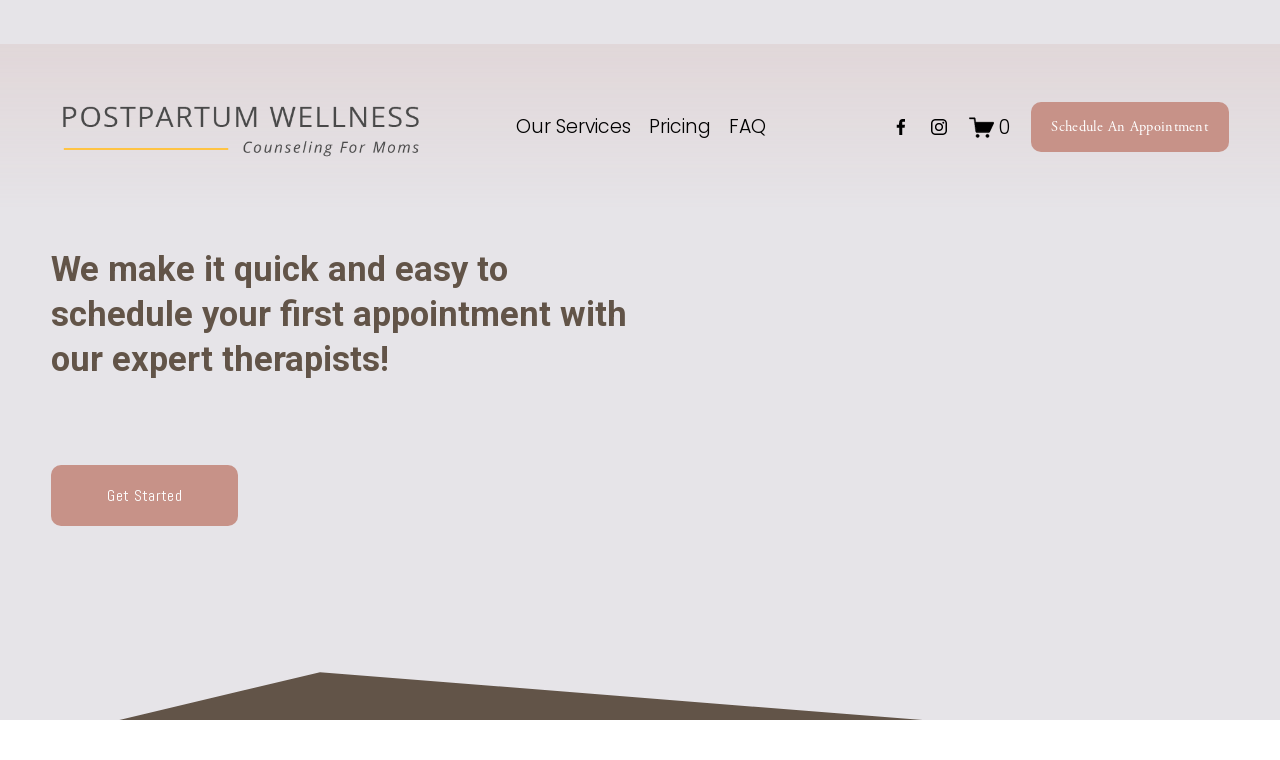

--- FILE ---
content_type: text/html;charset=utf-8
request_url: https://www.postpartumwell.com/
body_size: 45147
content:
<!doctype html>
<html xmlns:og="http://opengraphprotocol.org/schema/" xmlns:fb="http://www.facebook.com/2008/fbml" lang="en-US"  >
  <head>
    <meta http-equiv="X-UA-Compatible" content="IE=edge,chrome=1">
    <meta name="viewport" content="width=device-width, initial-scale=1">
    <!-- This is Squarespace. --><!-- antelope-star-4pdw -->
<base href="">
<meta charset="utf-8" />
<title>Postpartum Wellness</title>
<meta http-equiv="Accept-CH" content="Sec-CH-UA-Platform-Version, Sec-CH-UA-Model" /><link rel="icon" type="image/x-icon" href="https://images.squarespace-cdn.com/content/v1/65479b7256ad084b4c47c871/1703118920120-FZGD7BWE1MW3LR8WJIM6/favicon.ico?format=100w"/>
<link rel="canonical" href="https://www.postpartumwell.com"/>
<meta property="og:site_name" content="Postpartum Wellness"/>
<meta property="og:title" content="Postpartum Wellness"/>
<meta property="og:url" content="https://www.postpartumwell.com"/>
<meta property="og:type" content="website"/>
<meta property="og:image" content="http://static1.squarespace.com/static/65479b7256ad084b4c47c871/t/655115ac5618bf4b88472d82/1699812781004/ppw-logo.png?format=1500w"/>
<meta property="og:image:width" content="600"/>
<meta property="og:image:height" content="142"/>
<meta itemprop="name" content="Postpartum Wellness"/>
<meta itemprop="url" content="https://www.postpartumwell.com"/>
<meta itemprop="thumbnailUrl" content="http://static1.squarespace.com/static/65479b7256ad084b4c47c871/t/655115ac5618bf4b88472d82/1699812781004/ppw-logo.png?format=1500w"/>
<link rel="image_src" href="http://static1.squarespace.com/static/65479b7256ad084b4c47c871/t/655115ac5618bf4b88472d82/1699812781004/ppw-logo.png?format=1500w" />
<meta itemprop="image" content="http://static1.squarespace.com/static/65479b7256ad084b4c47c871/t/655115ac5618bf4b88472d82/1699812781004/ppw-logo.png?format=1500w"/>
<meta name="twitter:title" content="Postpartum Wellness"/>
<meta name="twitter:image" content="http://static1.squarespace.com/static/65479b7256ad084b4c47c871/t/655115ac5618bf4b88472d82/1699812781004/ppw-logo.png?format=1500w"/>
<meta name="twitter:url" content="https://www.postpartumwell.com"/>
<meta name="twitter:card" content="summary"/>
<meta name="description" content="" />
<link rel="preconnect" href="https://images.squarespace-cdn.com">
<link rel="preconnect" href="https://use.typekit.net" crossorigin>
<link rel="preconnect" href="https://p.typekit.net" crossorigin>
<script type="text/javascript" src="//use.typekit.net/ik/[base64].js" async fetchpriority="high" onload="try{Typekit.load();}catch(e){} document.documentElement.classList.remove('wf-loading');"></script>
<script>document.documentElement.classList.add('wf-loading')</script>
<style>@keyframes fonts-loading { 0%, 99% { color: transparent; } } html.wf-loading * { animation: fonts-loading 3s; }</style>
<link rel="preconnect" href="https://fonts.gstatic.com" crossorigin>
<link rel="stylesheet" href="https://fonts.googleapis.com/css2?family=Abel:ital,wght@0,400&family=Roboto:ital,wght@0,100;0,700;1,100;1,700&family=Poppins:ital,wght@0,300;0,400;0,700;1,300;1,400;1,700"><script type="text/javascript" crossorigin="anonymous" defer="true" nomodule="nomodule" src="//assets.squarespace.com/@sqs/polyfiller/1.6/legacy.js"></script>
<script type="text/javascript" crossorigin="anonymous" defer="true" src="//assets.squarespace.com/@sqs/polyfiller/1.6/modern.js"></script>
<script type="text/javascript">SQUARESPACE_ROLLUPS = {};</script>
<script>(function(rollups, name) { if (!rollups[name]) { rollups[name] = {}; } rollups[name].js = ["//assets.squarespace.com/universal/scripts-compressed/extract-css-runtime-11c32275800a39ed-min.en-US.js"]; })(SQUARESPACE_ROLLUPS, 'squarespace-extract_css_runtime');</script>
<script crossorigin="anonymous" src="//assets.squarespace.com/universal/scripts-compressed/extract-css-runtime-11c32275800a39ed-min.en-US.js" defer ></script><script>(function(rollups, name) { if (!rollups[name]) { rollups[name] = {}; } rollups[name].js = ["//assets.squarespace.com/universal/scripts-compressed/extract-css-moment-js-vendor-6f2a1f6ec9a41489-min.en-US.js"]; })(SQUARESPACE_ROLLUPS, 'squarespace-extract_css_moment_js_vendor');</script>
<script crossorigin="anonymous" src="//assets.squarespace.com/universal/scripts-compressed/extract-css-moment-js-vendor-6f2a1f6ec9a41489-min.en-US.js" defer ></script><script>(function(rollups, name) { if (!rollups[name]) { rollups[name] = {}; } rollups[name].js = ["//assets.squarespace.com/universal/scripts-compressed/cldr-resource-pack-22ed584d99d9b83d-min.en-US.js"]; })(SQUARESPACE_ROLLUPS, 'squarespace-cldr_resource_pack');</script>
<script crossorigin="anonymous" src="//assets.squarespace.com/universal/scripts-compressed/cldr-resource-pack-22ed584d99d9b83d-min.en-US.js" defer ></script><script>(function(rollups, name) { if (!rollups[name]) { rollups[name] = {}; } rollups[name].js = ["//assets.squarespace.com/universal/scripts-compressed/common-vendors-stable-fbd854d40b0804b7-min.en-US.js"]; })(SQUARESPACE_ROLLUPS, 'squarespace-common_vendors_stable');</script>
<script crossorigin="anonymous" src="//assets.squarespace.com/universal/scripts-compressed/common-vendors-stable-fbd854d40b0804b7-min.en-US.js" defer ></script><script>(function(rollups, name) { if (!rollups[name]) { rollups[name] = {}; } rollups[name].js = ["//assets.squarespace.com/universal/scripts-compressed/common-vendors-bde80c7679af5b90-min.en-US.js"]; })(SQUARESPACE_ROLLUPS, 'squarespace-common_vendors');</script>
<script crossorigin="anonymous" src="//assets.squarespace.com/universal/scripts-compressed/common-vendors-bde80c7679af5b90-min.en-US.js" defer ></script><script>(function(rollups, name) { if (!rollups[name]) { rollups[name] = {}; } rollups[name].js = ["//assets.squarespace.com/universal/scripts-compressed/common-0d1c15e41af94d1a-min.en-US.js"]; })(SQUARESPACE_ROLLUPS, 'squarespace-common');</script>
<script crossorigin="anonymous" src="//assets.squarespace.com/universal/scripts-compressed/common-0d1c15e41af94d1a-min.en-US.js" defer ></script><script>(function(rollups, name) { if (!rollups[name]) { rollups[name] = {}; } rollups[name].js = ["//assets.squarespace.com/universal/scripts-compressed/commerce-f8faa0db2fa4f684-min.en-US.js"]; })(SQUARESPACE_ROLLUPS, 'squarespace-commerce');</script>
<script crossorigin="anonymous" src="//assets.squarespace.com/universal/scripts-compressed/commerce-f8faa0db2fa4f684-min.en-US.js" defer ></script><script>(function(rollups, name) { if (!rollups[name]) { rollups[name] = {}; } rollups[name].css = ["//assets.squarespace.com/universal/styles-compressed/commerce-2bd20f6587654ec4-min.en-US.css"]; })(SQUARESPACE_ROLLUPS, 'squarespace-commerce');</script>
<link rel="stylesheet" type="text/css" href="//assets.squarespace.com/universal/styles-compressed/commerce-2bd20f6587654ec4-min.en-US.css"><script>(function(rollups, name) { if (!rollups[name]) { rollups[name] = {}; } rollups[name].js = ["//assets.squarespace.com/universal/scripts-compressed/performance-9e9becad3f889213-min.en-US.js"]; })(SQUARESPACE_ROLLUPS, 'squarespace-performance');</script>
<script crossorigin="anonymous" src="//assets.squarespace.com/universal/scripts-compressed/performance-9e9becad3f889213-min.en-US.js" defer ></script><script data-name="static-context">Static = window.Static || {}; Static.SQUARESPACE_CONTEXT = {"betaFeatureFlags":["campaigns_import_discounts","marketing_landing_page","override_block_styles","i18n_beta_website_locales","use_chained_automations_data","campaigns_discount_section_in_automations","contacts_and_campaigns_redesign","campaigns_new_image_layout_picker","campaigns_discount_section_in_blasts","use_react_flow_in_automations_flowchart","nested_categories","use_new_data_model_in_non_builder_components","marketing_automations","scripts_defer","member_areas_feature","new_stacked_index","enable_form_submission_trigger","campaigns_thumbnail_layout","campaigns_merch_state","supports_versioned_template_assets"],"facebookAppId":"314192535267336","facebookApiVersion":"v6.0","rollups":{"squarespace-announcement-bar":{"js":"//assets.squarespace.com/universal/scripts-compressed/announcement-bar-8ca5728a6e29569d-min.en-US.js"},"squarespace-audio-player":{"css":"//assets.squarespace.com/universal/styles-compressed/audio-player-b05f5197a871c566-min.en-US.css","js":"//assets.squarespace.com/universal/scripts-compressed/audio-player-70759db1d1d75a1a-min.en-US.js"},"squarespace-blog-collection-list":{"css":"//assets.squarespace.com/universal/styles-compressed/blog-collection-list-b4046463b72f34e2-min.en-US.css","js":"//assets.squarespace.com/universal/scripts-compressed/blog-collection-list-f78db80fc1cd6fce-min.en-US.js"},"squarespace-calendar-block-renderer":{"css":"//assets.squarespace.com/universal/styles-compressed/calendar-block-renderer-b72d08ba4421f5a0-min.en-US.css","js":"//assets.squarespace.com/universal/scripts-compressed/calendar-block-renderer-3d01defb50e1f992-min.en-US.js"},"squarespace-chartjs-helpers":{"css":"//assets.squarespace.com/universal/styles-compressed/chartjs-helpers-96b256171ee039c1-min.en-US.css","js":"//assets.squarespace.com/universal/scripts-compressed/chartjs-helpers-4fd57f343946d08e-min.en-US.js"},"squarespace-comments":{"css":"//assets.squarespace.com/universal/styles-compressed/comments-bf2f022abe9cfde2-min.en-US.css","js":"//assets.squarespace.com/universal/scripts-compressed/comments-deeeb9638fac7186-min.en-US.js"},"squarespace-custom-css-popup":{"css":"//assets.squarespace.com/universal/styles-compressed/custom-css-popup-9f11bb6c9f55777b-min.en-US.css","js":"//assets.squarespace.com/universal/scripts-compressed/custom-css-popup-6fde900b6ff88a3c-min.en-US.js"},"squarespace-dialog":{"css":"//assets.squarespace.com/universal/styles-compressed/dialog-f9093f2d526b94df-min.en-US.css","js":"//assets.squarespace.com/universal/scripts-compressed/dialog-d069a27150125645-min.en-US.js"},"squarespace-events-collection":{"css":"//assets.squarespace.com/universal/styles-compressed/events-collection-b72d08ba4421f5a0-min.en-US.css","js":"//assets.squarespace.com/universal/scripts-compressed/events-collection-4234e8e8dfa038bd-min.en-US.js"},"squarespace-form-rendering-utils":{"js":"//assets.squarespace.com/universal/scripts-compressed/form-rendering-utils-e4e2f1c7b9aba107-min.en-US.js"},"squarespace-forms":{"css":"//assets.squarespace.com/universal/styles-compressed/forms-0afd3c6ac30bbab1-min.en-US.css","js":"//assets.squarespace.com/universal/scripts-compressed/forms-8781a130119d16e2-min.en-US.js"},"squarespace-gallery-collection-list":{"css":"//assets.squarespace.com/universal/styles-compressed/gallery-collection-list-b4046463b72f34e2-min.en-US.css","js":"//assets.squarespace.com/universal/scripts-compressed/gallery-collection-list-07747667a3187b76-min.en-US.js"},"squarespace-image-zoom":{"css":"//assets.squarespace.com/universal/styles-compressed/image-zoom-b4046463b72f34e2-min.en-US.css","js":"//assets.squarespace.com/universal/scripts-compressed/image-zoom-60c18dc5f8f599ea-min.en-US.js"},"squarespace-pinterest":{"css":"//assets.squarespace.com/universal/styles-compressed/pinterest-b4046463b72f34e2-min.en-US.css","js":"//assets.squarespace.com/universal/scripts-compressed/pinterest-e74d8abc38ae7969-min.en-US.js"},"squarespace-popup-overlay":{"css":"//assets.squarespace.com/universal/styles-compressed/popup-overlay-b742b752f5880972-min.en-US.css","js":"//assets.squarespace.com/universal/scripts-compressed/popup-overlay-6c8cb9839f8d63ae-min.en-US.js"},"squarespace-product-quick-view":{"css":"//assets.squarespace.com/universal/styles-compressed/product-quick-view-9052fb446c5800ee-min.en-US.css","js":"//assets.squarespace.com/universal/scripts-compressed/product-quick-view-72dba57b1bf543b1-min.en-US.js"},"squarespace-products-collection-item-v2":{"css":"//assets.squarespace.com/universal/styles-compressed/products-collection-item-v2-b4046463b72f34e2-min.en-US.css","js":"//assets.squarespace.com/universal/scripts-compressed/products-collection-item-v2-e3a3f101748fca6e-min.en-US.js"},"squarespace-products-collection-list-v2":{"css":"//assets.squarespace.com/universal/styles-compressed/products-collection-list-v2-b4046463b72f34e2-min.en-US.css","js":"//assets.squarespace.com/universal/scripts-compressed/products-collection-list-v2-eedc544f4cc56af4-min.en-US.js"},"squarespace-search-page":{"css":"//assets.squarespace.com/universal/styles-compressed/search-page-90a67fc09b9b32c6-min.en-US.css","js":"//assets.squarespace.com/universal/scripts-compressed/search-page-1ab45cdb16b611e7-min.en-US.js"},"squarespace-search-preview":{"js":"//assets.squarespace.com/universal/scripts-compressed/search-preview-688e28f5f974c509-min.en-US.js"},"squarespace-simple-liking":{"css":"//assets.squarespace.com/universal/styles-compressed/simple-liking-701bf8bbc05ec6aa-min.en-US.css","js":"//assets.squarespace.com/universal/scripts-compressed/simple-liking-e6bc64da9e3b1cf4-min.en-US.js"},"squarespace-social-buttons":{"css":"//assets.squarespace.com/universal/styles-compressed/social-buttons-95032e5fa98e47a5-min.en-US.css","js":"//assets.squarespace.com/universal/scripts-compressed/social-buttons-582917800c211a3a-min.en-US.js"},"squarespace-tourdates":{"css":"//assets.squarespace.com/universal/styles-compressed/tourdates-b4046463b72f34e2-min.en-US.css","js":"//assets.squarespace.com/universal/scripts-compressed/tourdates-51421cf172e5f3d9-min.en-US.js"},"squarespace-website-overlays-manager":{"css":"//assets.squarespace.com/universal/styles-compressed/website-overlays-manager-07ea5a4e004e6710-min.en-US.css","js":"//assets.squarespace.com/universal/scripts-compressed/website-overlays-manager-bf325524a3156904-min.en-US.js"}},"pageType":2,"website":{"id":"65479b7256ad084b4c47c871","identifier":"antelope-star-4pdw","websiteType":1,"contentModifiedOn":1762276992481,"cloneable":false,"hasBeenCloneable":false,"siteStatus":{},"language":"en-US","translationLocale":"en-US","formattingLocale":"en-US","timeZone":"America/New_York","machineTimeZoneOffset":-18000000,"timeZoneOffset":-18000000,"timeZoneAbbr":"EST","siteTitle":"Postpartum Wellness","fullSiteTitle":"Postpartum Wellness","logoImageId":"655115ac5618bf4b88472d82","shareButtonOptions":{},"logoImageUrl":"//images.squarespace-cdn.com/content/v1/65479b7256ad084b4c47c871/f3088744-0cb1-4413-9e8f-6c512e93af20/ppw-logo.png","authenticUrl":"https://www.postpartumwell.com","internalUrl":"https://antelope-star-4pdw.squarespace.com","baseUrl":"https://www.postpartumwell.com","primaryDomain":"www.postpartumwell.com","sslSetting":3,"isHstsEnabled":true,"socialAccounts":[{"serviceId":60,"screenname":"Facebook","addedOn":1700618822554,"profileUrl":"https://www.facebook.com/postpartumwell","iconEnabled":true,"serviceName":"facebook-unauth"},{"serviceId":64,"screenname":"Instagram","addedOn":1700618923624,"profileUrl":"http://instagram.com/postpartumwellnessllc","iconEnabled":true,"serviceName":"instagram-unauth"}],"typekitId":"","statsMigrated":false,"imageMetadataProcessingEnabled":false,"screenshotId":"2de304fd94bb34a013edee5acf71e8e3ec65481782b71e24e97fcc0d5e5fd82a","captchaSettings":{"siteKey":"","enabledForDonations":false},"showOwnerLogin":false},"websiteSettings":{"id":"65479b7256ad084b4c47c874","websiteId":"65479b7256ad084b4c47c871","subjects":[],"country":"US","state":"VA","simpleLikingEnabled":true,"mobileInfoBarSettings":{"style":1,"isContactEmailEnabled":false,"isContactPhoneNumberEnabled":false,"isLocationEnabled":false,"isBusinessHoursEnabled":false},"announcementBarSettings":{"style":2,"text":"<p>SAVE YOUR SPOT!   Register for one of our classes/workshops today!</p>","clickthroughUrl":{"url":"/classes-workshops","newWindow":false}},"popupOverlaySettings":{"style":2,"showOnScroll":true,"scrollPercentage":25,"showOnTimer":true,"timerDelay":5000,"showUntilSignup":false,"displayFrequency":30,"enableMobile":true,"enabledPages":["655123974e0c7e2820036c91","655123b23720fb2c240ee9e4","655123bf050ad04b71cacff8","655123ca275e635d7cb13016"],"showOnAllPages":false,"version":1},"commentLikesAllowed":true,"commentAnonAllowed":true,"commentThreaded":true,"commentApprovalRequired":false,"commentAvatarsOn":true,"commentSortType":2,"commentFlagThreshold":0,"commentFlagsAllowed":true,"commentEnableByDefault":true,"commentDisableAfterDaysDefault":0,"disqusShortname":"","commentsEnabled":false,"businessHours":{},"storeSettings":{"returnPolicy":null,"termsOfService":null,"privacyPolicy":null,"expressCheckout":false,"continueShoppingLinkUrl":"/","useLightCart":false,"showNoteField":false,"shippingCountryDefaultValue":"US","billToShippingDefaultValue":false,"showShippingPhoneNumber":true,"isShippingPhoneRequired":false,"showBillingPhoneNumber":true,"isBillingPhoneRequired":false,"currenciesSupported":["USD","CAD","GBP","AUD","EUR","CHF","NOK","SEK","DKK","NZD","SGD","MXN","HKD","CZK","ILS","MYR","RUB","PHP","PLN","THB","BRL","ARS","COP","IDR","INR","JPY","ZAR"],"defaultCurrency":"USD","selectedCurrency":"USD","measurementStandard":1,"showCustomCheckoutForm":false,"checkoutPageMarketingOptInEnabled":true,"enableMailingListOptInByDefault":false,"sameAsRetailLocation":false,"merchandisingSettings":{"scarcityEnabledOnProductItems":false,"scarcityEnabledOnProductBlocks":false,"scarcityMessageType":"DEFAULT_SCARCITY_MESSAGE","scarcityThreshold":10,"multipleQuantityAllowedForServices":true,"restockNotificationsEnabled":false,"restockNotificationsSuccessText":"","restockNotificationsMailingListSignUpEnabled":false,"relatedProductsEnabled":false,"relatedProductsOrdering":"random","soldOutVariantsDropdownDisabled":false,"productComposerOptedIn":false,"productComposerABTestOptedOut":false,"productReviewsEnabled":false},"minimumOrderSubtotalEnabled":false,"isLive":true,"multipleQuantityAllowedForServices":true},"useEscapeKeyToLogin":false,"ssBadgeType":1,"ssBadgePosition":4,"ssBadgeVisibility":1,"ssBadgeDevices":1,"pinterestOverlayOptions":{"mode":"disabled"},"userAccountsSettings":{"loginAllowed":false,"signupAllowed":false}},"cookieSettings":{"isCookieBannerEnabled":false,"isRestrictiveCookiePolicyEnabled":false,"cookieBannerText":"","cookieBannerTheme":"","cookieBannerVariant":"","cookieBannerPosition":"","cookieBannerCtaVariant":"","cookieBannerCtaText":"","cookieBannerAcceptType":"OPT_IN","cookieBannerOptOutCtaText":"","cookieBannerHasOptOut":false,"cookieBannerHasManageCookies":true,"cookieBannerManageCookiesLabel":"","cookieBannerSavedPreferencesText":"","cookieBannerSavedPreferencesLayout":"PILL"},"websiteCloneable":false,"collection":{"title":"Home","id":"65511514bc33fe197b403605","fullUrl":"/","type":10,"permissionType":1},"subscribed":false,"appDomain":"squarespace.com","templateTweakable":true,"tweakJSON":{"form-use-theme-colors":"false","header-logo-height":"90px","header-mobile-logo-max-height":"70px","header-vert-padding":"3vw","header-width":"Full","maxPageWidth":"1200px","mobile-header-vert-padding":"6vw","pagePadding":"4vw","tweak-blog-alternating-side-by-side-image-aspect-ratio":"1:1 Square","tweak-blog-alternating-side-by-side-image-spacing":"6%","tweak-blog-alternating-side-by-side-meta-spacing":"20px","tweak-blog-alternating-side-by-side-primary-meta":"Categories","tweak-blog-alternating-side-by-side-read-more-spacing":"20px","tweak-blog-alternating-side-by-side-secondary-meta":"Date","tweak-blog-basic-grid-columns":"2","tweak-blog-basic-grid-image-aspect-ratio":"3:2 Standard","tweak-blog-basic-grid-image-spacing":"20px","tweak-blog-basic-grid-meta-spacing":"10px","tweak-blog-basic-grid-primary-meta":"Date","tweak-blog-basic-grid-read-more-spacing":"20px","tweak-blog-basic-grid-secondary-meta":"Categories","tweak-blog-item-custom-width":"75","tweak-blog-item-show-author-profile":"false","tweak-blog-item-width":"Medium","tweak-blog-masonry-columns":"2","tweak-blog-masonry-horizontal-spacing":"30px","tweak-blog-masonry-image-spacing":"20px","tweak-blog-masonry-meta-spacing":"20px","tweak-blog-masonry-primary-meta":"Categories","tweak-blog-masonry-read-more-spacing":"20px","tweak-blog-masonry-secondary-meta":"Date","tweak-blog-masonry-vertical-spacing":"30px","tweak-blog-side-by-side-image-aspect-ratio":"1:1 Square","tweak-blog-side-by-side-image-spacing":"6%","tweak-blog-side-by-side-meta-spacing":"20px","tweak-blog-side-by-side-primary-meta":"Categories","tweak-blog-side-by-side-read-more-spacing":"20px","tweak-blog-side-by-side-secondary-meta":"Date","tweak-blog-single-column-image-spacing":"50px","tweak-blog-single-column-meta-spacing":"0px","tweak-blog-single-column-primary-meta":"Date","tweak-blog-single-column-read-more-spacing":"0px","tweak-blog-single-column-secondary-meta":"Categories","tweak-events-stacked-show-thumbnails":"true","tweak-events-stacked-thumbnail-size":"3:2 Standard","tweak-fixed-header":"false","tweak-fixed-header-style":"Basic","tweak-global-animations-animation-curve":"ease","tweak-global-animations-animation-delay":"0.1s","tweak-global-animations-animation-duration":"0.1s","tweak-global-animations-animation-style":"fade","tweak-global-animations-animation-type":"none","tweak-global-animations-complexity-level":"detailed","tweak-global-animations-enabled":"false","tweak-portfolio-grid-basic-custom-height":"50","tweak-portfolio-grid-overlay-custom-height":"50","tweak-portfolio-hover-follow-acceleration":"10%","tweak-portfolio-hover-follow-animation-duration":"Fast","tweak-portfolio-hover-follow-animation-type":"Fade","tweak-portfolio-hover-follow-delimiter":"Bullet","tweak-portfolio-hover-follow-front":"false","tweak-portfolio-hover-follow-layout":"Inline","tweak-portfolio-hover-follow-size":"50","tweak-portfolio-hover-follow-text-spacing-x":"1.5","tweak-portfolio-hover-follow-text-spacing-y":"1.5","tweak-portfolio-hover-static-animation-duration":"Fast","tweak-portfolio-hover-static-animation-type":"Fade","tweak-portfolio-hover-static-delimiter":"Hyphen","tweak-portfolio-hover-static-front":"true","tweak-portfolio-hover-static-layout":"Inline","tweak-portfolio-hover-static-size":"50","tweak-portfolio-hover-static-text-spacing-x":"1.5","tweak-portfolio-hover-static-text-spacing-y":"1.5","tweak-portfolio-index-background-animation-duration":"Medium","tweak-portfolio-index-background-animation-type":"Fade","tweak-portfolio-index-background-custom-height":"50","tweak-portfolio-index-background-delimiter":"None","tweak-portfolio-index-background-height":"Large","tweak-portfolio-index-background-horizontal-alignment":"Center","tweak-portfolio-index-background-link-format":"Stacked","tweak-portfolio-index-background-persist":"false","tweak-portfolio-index-background-vertical-alignment":"Middle","tweak-portfolio-index-background-width":"Full","tweak-product-basic-item-click-action":"None","tweak-product-basic-item-gallery-aspect-ratio":"3:4 Three-Four (Vertical)","tweak-product-basic-item-gallery-design":"Slideshow","tweak-product-basic-item-gallery-width":"50%","tweak-product-basic-item-hover-action":"None","tweak-product-basic-item-image-spacing":"2vw","tweak-product-basic-item-image-zoom-factor":"2","tweak-product-basic-item-product-variant-display":"Dropdown","tweak-product-basic-item-thumbnail-placement":"Side","tweak-product-basic-item-variant-picker-layout":"Dropdowns","tweak-products-add-to-cart-button":"false","tweak-products-columns":"3","tweak-products-gutter-column":"2vw","tweak-products-gutter-row":"2vw","tweak-products-header-text-alignment":"Middle","tweak-products-image-aspect-ratio":"2:3 Standard (Vertical)","tweak-products-image-text-spacing":"0.5vw","tweak-products-mobile-columns":"1","tweak-products-text-alignment":"Left","tweak-products-width":"Inset","tweak-transparent-header":"false"},"templateId":"5c5a519771c10ba3470d8101","templateVersion":"7.1","pageFeatures":[1,2,4],"gmRenderKey":"QUl6YVN5Q0JUUk9xNkx1dkZfSUUxcjQ2LVQ0QWVUU1YtMGQ3bXk4","templateScriptsRootUrl":"https://static1.squarespace.com/static/vta/5c5a519771c10ba3470d8101/scripts/","impersonatedSession":false,"tzData":{"zones":[[-300,"US","E%sT",null]],"rules":{"US":[[1967,2006,null,"Oct","lastSun","2:00","0","S"],[1987,2006,null,"Apr","Sun>=1","2:00","1:00","D"],[2007,"max",null,"Mar","Sun>=8","2:00","1:00","D"],[2007,"max",null,"Nov","Sun>=1","2:00","0","S"]]}},"showAnnouncementBar":true,"recaptchaEnterpriseContext":{"recaptchaEnterpriseSiteKey":"6LdDFQwjAAAAAPigEvvPgEVbb7QBm-TkVJdDTlAv"},"i18nContext":{"timeZoneData":{"id":"America/New_York","name":"Eastern Time"}},"env":"PRODUCTION","visitorFormContext":{"formFieldFormats":{"initialNameOrder":"GIVEN_FIRST","initialAddressFormat":{"id":0,"type":"ADDRESS","country":"US","labelLocale":"en","fields":[{"type":"FIELD","label":"Address Line 1","identifier":"Line1","length":0,"required":true,"metadata":{"autocomplete":"address-line1"}},{"type":"SEPARATOR","label":"\n","identifier":"Newline","length":0,"required":false,"metadata":{}},{"type":"FIELD","label":"Address Line 2","identifier":"Line2","length":0,"required":false,"metadata":{"autocomplete":"address-line2"}},{"type":"SEPARATOR","label":"\n","identifier":"Newline","length":0,"required":false,"metadata":{}},{"type":"FIELD","label":"City","identifier":"City","length":0,"required":true,"metadata":{"autocomplete":"address-level2"}},{"type":"SEPARATOR","label":",","identifier":"Comma","length":0,"required":false,"metadata":{}},{"type":"SEPARATOR","label":" ","identifier":"Space","length":0,"required":false,"metadata":{}},{"type":"FIELD","label":"State","identifier":"State","length":0,"required":true,"metadata":{"autocomplete":"address-level1"}},{"type":"SEPARATOR","label":" ","identifier":"Space","length":0,"required":false,"metadata":{}},{"type":"FIELD","label":"ZIP Code","identifier":"Zip","length":0,"required":true,"metadata":{"autocomplete":"postal-code"}}]},"countries":[{"name":"Afghanistan","code":"AF","phoneCode":"+93"},{"name":"\u00C5land Islands","code":"AX","phoneCode":"+358"},{"name":"Albania","code":"AL","phoneCode":"+355"},{"name":"Algeria","code":"DZ","phoneCode":"+213"},{"name":"American Samoa","code":"AS","phoneCode":"+1"},{"name":"Andorra","code":"AD","phoneCode":"+376"},{"name":"Angola","code":"AO","phoneCode":"+244"},{"name":"Anguilla","code":"AI","phoneCode":"+1"},{"name":"Antigua & Barbuda","code":"AG","phoneCode":"+1"},{"name":"Argentina","code":"AR","phoneCode":"+54"},{"name":"Armenia","code":"AM","phoneCode":"+374"},{"name":"Aruba","code":"AW","phoneCode":"+297"},{"name":"Ascension Island","code":"AC","phoneCode":"+247"},{"name":"Australia","code":"AU","phoneCode":"+61"},{"name":"Austria","code":"AT","phoneCode":"+43"},{"name":"Azerbaijan","code":"AZ","phoneCode":"+994"},{"name":"Bahamas","code":"BS","phoneCode":"+1"},{"name":"Bahrain","code":"BH","phoneCode":"+973"},{"name":"Bangladesh","code":"BD","phoneCode":"+880"},{"name":"Barbados","code":"BB","phoneCode":"+1"},{"name":"Belarus","code":"BY","phoneCode":"+375"},{"name":"Belgium","code":"BE","phoneCode":"+32"},{"name":"Belize","code":"BZ","phoneCode":"+501"},{"name":"Benin","code":"BJ","phoneCode":"+229"},{"name":"Bermuda","code":"BM","phoneCode":"+1"},{"name":"Bhutan","code":"BT","phoneCode":"+975"},{"name":"Bolivia","code":"BO","phoneCode":"+591"},{"name":"Bosnia & Herzegovina","code":"BA","phoneCode":"+387"},{"name":"Botswana","code":"BW","phoneCode":"+267"},{"name":"Brazil","code":"BR","phoneCode":"+55"},{"name":"British Indian Ocean Territory","code":"IO","phoneCode":"+246"},{"name":"British Virgin Islands","code":"VG","phoneCode":"+1"},{"name":"Brunei","code":"BN","phoneCode":"+673"},{"name":"Bulgaria","code":"BG","phoneCode":"+359"},{"name":"Burkina Faso","code":"BF","phoneCode":"+226"},{"name":"Burundi","code":"BI","phoneCode":"+257"},{"name":"Cambodia","code":"KH","phoneCode":"+855"},{"name":"Cameroon","code":"CM","phoneCode":"+237"},{"name":"Canada","code":"CA","phoneCode":"+1"},{"name":"Cape Verde","code":"CV","phoneCode":"+238"},{"name":"Caribbean Netherlands","code":"BQ","phoneCode":"+599"},{"name":"Cayman Islands","code":"KY","phoneCode":"+1"},{"name":"Central African Republic","code":"CF","phoneCode":"+236"},{"name":"Chad","code":"TD","phoneCode":"+235"},{"name":"Chile","code":"CL","phoneCode":"+56"},{"name":"China","code":"CN","phoneCode":"+86"},{"name":"Christmas Island","code":"CX","phoneCode":"+61"},{"name":"Cocos (Keeling) Islands","code":"CC","phoneCode":"+61"},{"name":"Colombia","code":"CO","phoneCode":"+57"},{"name":"Comoros","code":"KM","phoneCode":"+269"},{"name":"Congo - Brazzaville","code":"CG","phoneCode":"+242"},{"name":"Congo - Kinshasa","code":"CD","phoneCode":"+243"},{"name":"Cook Islands","code":"CK","phoneCode":"+682"},{"name":"Costa Rica","code":"CR","phoneCode":"+506"},{"name":"C\u00F4te d\u2019Ivoire","code":"CI","phoneCode":"+225"},{"name":"Croatia","code":"HR","phoneCode":"+385"},{"name":"Cuba","code":"CU","phoneCode":"+53"},{"name":"Cura\u00E7ao","code":"CW","phoneCode":"+599"},{"name":"Cyprus","code":"CY","phoneCode":"+357"},{"name":"Czechia","code":"CZ","phoneCode":"+420"},{"name":"Denmark","code":"DK","phoneCode":"+45"},{"name":"Djibouti","code":"DJ","phoneCode":"+253"},{"name":"Dominica","code":"DM","phoneCode":"+1"},{"name":"Dominican Republic","code":"DO","phoneCode":"+1"},{"name":"Ecuador","code":"EC","phoneCode":"+593"},{"name":"Egypt","code":"EG","phoneCode":"+20"},{"name":"El Salvador","code":"SV","phoneCode":"+503"},{"name":"Equatorial Guinea","code":"GQ","phoneCode":"+240"},{"name":"Eritrea","code":"ER","phoneCode":"+291"},{"name":"Estonia","code":"EE","phoneCode":"+372"},{"name":"Eswatini","code":"SZ","phoneCode":"+268"},{"name":"Ethiopia","code":"ET","phoneCode":"+251"},{"name":"Falkland Islands","code":"FK","phoneCode":"+500"},{"name":"Faroe Islands","code":"FO","phoneCode":"+298"},{"name":"Fiji","code":"FJ","phoneCode":"+679"},{"name":"Finland","code":"FI","phoneCode":"+358"},{"name":"France","code":"FR","phoneCode":"+33"},{"name":"French Guiana","code":"GF","phoneCode":"+594"},{"name":"French Polynesia","code":"PF","phoneCode":"+689"},{"name":"Gabon","code":"GA","phoneCode":"+241"},{"name":"Gambia","code":"GM","phoneCode":"+220"},{"name":"Georgia","code":"GE","phoneCode":"+995"},{"name":"Germany","code":"DE","phoneCode":"+49"},{"name":"Ghana","code":"GH","phoneCode":"+233"},{"name":"Gibraltar","code":"GI","phoneCode":"+350"},{"name":"Greece","code":"GR","phoneCode":"+30"},{"name":"Greenland","code":"GL","phoneCode":"+299"},{"name":"Grenada","code":"GD","phoneCode":"+1"},{"name":"Guadeloupe","code":"GP","phoneCode":"+590"},{"name":"Guam","code":"GU","phoneCode":"+1"},{"name":"Guatemala","code":"GT","phoneCode":"+502"},{"name":"Guernsey","code":"GG","phoneCode":"+44"},{"name":"Guinea","code":"GN","phoneCode":"+224"},{"name":"Guinea-Bissau","code":"GW","phoneCode":"+245"},{"name":"Guyana","code":"GY","phoneCode":"+592"},{"name":"Haiti","code":"HT","phoneCode":"+509"},{"name":"Honduras","code":"HN","phoneCode":"+504"},{"name":"Hong Kong SAR China","code":"HK","phoneCode":"+852"},{"name":"Hungary","code":"HU","phoneCode":"+36"},{"name":"Iceland","code":"IS","phoneCode":"+354"},{"name":"India","code":"IN","phoneCode":"+91"},{"name":"Indonesia","code":"ID","phoneCode":"+62"},{"name":"Iran","code":"IR","phoneCode":"+98"},{"name":"Iraq","code":"IQ","phoneCode":"+964"},{"name":"Ireland","code":"IE","phoneCode":"+353"},{"name":"Isle of Man","code":"IM","phoneCode":"+44"},{"name":"Israel","code":"IL","phoneCode":"+972"},{"name":"Italy","code":"IT","phoneCode":"+39"},{"name":"Jamaica","code":"JM","phoneCode":"+1"},{"name":"Japan","code":"JP","phoneCode":"+81"},{"name":"Jersey","code":"JE","phoneCode":"+44"},{"name":"Jordan","code":"JO","phoneCode":"+962"},{"name":"Kazakhstan","code":"KZ","phoneCode":"+7"},{"name":"Kenya","code":"KE","phoneCode":"+254"},{"name":"Kiribati","code":"KI","phoneCode":"+686"},{"name":"Kosovo","code":"XK","phoneCode":"+383"},{"name":"Kuwait","code":"KW","phoneCode":"+965"},{"name":"Kyrgyzstan","code":"KG","phoneCode":"+996"},{"name":"Laos","code":"LA","phoneCode":"+856"},{"name":"Latvia","code":"LV","phoneCode":"+371"},{"name":"Lebanon","code":"LB","phoneCode":"+961"},{"name":"Lesotho","code":"LS","phoneCode":"+266"},{"name":"Liberia","code":"LR","phoneCode":"+231"},{"name":"Libya","code":"LY","phoneCode":"+218"},{"name":"Liechtenstein","code":"LI","phoneCode":"+423"},{"name":"Lithuania","code":"LT","phoneCode":"+370"},{"name":"Luxembourg","code":"LU","phoneCode":"+352"},{"name":"Macao SAR China","code":"MO","phoneCode":"+853"},{"name":"Madagascar","code":"MG","phoneCode":"+261"},{"name":"Malawi","code":"MW","phoneCode":"+265"},{"name":"Malaysia","code":"MY","phoneCode":"+60"},{"name":"Maldives","code":"MV","phoneCode":"+960"},{"name":"Mali","code":"ML","phoneCode":"+223"},{"name":"Malta","code":"MT","phoneCode":"+356"},{"name":"Marshall Islands","code":"MH","phoneCode":"+692"},{"name":"Martinique","code":"MQ","phoneCode":"+596"},{"name":"Mauritania","code":"MR","phoneCode":"+222"},{"name":"Mauritius","code":"MU","phoneCode":"+230"},{"name":"Mayotte","code":"YT","phoneCode":"+262"},{"name":"Mexico","code":"MX","phoneCode":"+52"},{"name":"Micronesia","code":"FM","phoneCode":"+691"},{"name":"Moldova","code":"MD","phoneCode":"+373"},{"name":"Monaco","code":"MC","phoneCode":"+377"},{"name":"Mongolia","code":"MN","phoneCode":"+976"},{"name":"Montenegro","code":"ME","phoneCode":"+382"},{"name":"Montserrat","code":"MS","phoneCode":"+1"},{"name":"Morocco","code":"MA","phoneCode":"+212"},{"name":"Mozambique","code":"MZ","phoneCode":"+258"},{"name":"Myanmar (Burma)","code":"MM","phoneCode":"+95"},{"name":"Namibia","code":"NA","phoneCode":"+264"},{"name":"Nauru","code":"NR","phoneCode":"+674"},{"name":"Nepal","code":"NP","phoneCode":"+977"},{"name":"Netherlands","code":"NL","phoneCode":"+31"},{"name":"New Caledonia","code":"NC","phoneCode":"+687"},{"name":"New Zealand","code":"NZ","phoneCode":"+64"},{"name":"Nicaragua","code":"NI","phoneCode":"+505"},{"name":"Niger","code":"NE","phoneCode":"+227"},{"name":"Nigeria","code":"NG","phoneCode":"+234"},{"name":"Niue","code":"NU","phoneCode":"+683"},{"name":"Norfolk Island","code":"NF","phoneCode":"+672"},{"name":"Northern Mariana Islands","code":"MP","phoneCode":"+1"},{"name":"North Korea","code":"KP","phoneCode":"+850"},{"name":"North Macedonia","code":"MK","phoneCode":"+389"},{"name":"Norway","code":"NO","phoneCode":"+47"},{"name":"Oman","code":"OM","phoneCode":"+968"},{"name":"Pakistan","code":"PK","phoneCode":"+92"},{"name":"Palau","code":"PW","phoneCode":"+680"},{"name":"Palestinian Territories","code":"PS","phoneCode":"+970"},{"name":"Panama","code":"PA","phoneCode":"+507"},{"name":"Papua New Guinea","code":"PG","phoneCode":"+675"},{"name":"Paraguay","code":"PY","phoneCode":"+595"},{"name":"Peru","code":"PE","phoneCode":"+51"},{"name":"Philippines","code":"PH","phoneCode":"+63"},{"name":"Poland","code":"PL","phoneCode":"+48"},{"name":"Portugal","code":"PT","phoneCode":"+351"},{"name":"Puerto Rico","code":"PR","phoneCode":"+1"},{"name":"Qatar","code":"QA","phoneCode":"+974"},{"name":"R\u00E9union","code":"RE","phoneCode":"+262"},{"name":"Romania","code":"RO","phoneCode":"+40"},{"name":"Russia","code":"RU","phoneCode":"+7"},{"name":"Rwanda","code":"RW","phoneCode":"+250"},{"name":"Samoa","code":"WS","phoneCode":"+685"},{"name":"San Marino","code":"SM","phoneCode":"+378"},{"name":"S\u00E3o Tom\u00E9 & Pr\u00EDncipe","code":"ST","phoneCode":"+239"},{"name":"Saudi Arabia","code":"SA","phoneCode":"+966"},{"name":"Senegal","code":"SN","phoneCode":"+221"},{"name":"Serbia","code":"RS","phoneCode":"+381"},{"name":"Seychelles","code":"SC","phoneCode":"+248"},{"name":"Sierra Leone","code":"SL","phoneCode":"+232"},{"name":"Singapore","code":"SG","phoneCode":"+65"},{"name":"Sint Maarten","code":"SX","phoneCode":"+1"},{"name":"Slovakia","code":"SK","phoneCode":"+421"},{"name":"Slovenia","code":"SI","phoneCode":"+386"},{"name":"Solomon Islands","code":"SB","phoneCode":"+677"},{"name":"Somalia","code":"SO","phoneCode":"+252"},{"name":"South Africa","code":"ZA","phoneCode":"+27"},{"name":"South Korea","code":"KR","phoneCode":"+82"},{"name":"South Sudan","code":"SS","phoneCode":"+211"},{"name":"Spain","code":"ES","phoneCode":"+34"},{"name":"Sri Lanka","code":"LK","phoneCode":"+94"},{"name":"St. Barth\u00E9lemy","code":"BL","phoneCode":"+590"},{"name":"St. Helena","code":"SH","phoneCode":"+290"},{"name":"St. Kitts & Nevis","code":"KN","phoneCode":"+1"},{"name":"St. Lucia","code":"LC","phoneCode":"+1"},{"name":"St. Martin","code":"MF","phoneCode":"+590"},{"name":"St. Pierre & Miquelon","code":"PM","phoneCode":"+508"},{"name":"St. Vincent & Grenadines","code":"VC","phoneCode":"+1"},{"name":"Sudan","code":"SD","phoneCode":"+249"},{"name":"Suriname","code":"SR","phoneCode":"+597"},{"name":"Svalbard & Jan Mayen","code":"SJ","phoneCode":"+47"},{"name":"Sweden","code":"SE","phoneCode":"+46"},{"name":"Switzerland","code":"CH","phoneCode":"+41"},{"name":"Syria","code":"SY","phoneCode":"+963"},{"name":"Taiwan","code":"TW","phoneCode":"+886"},{"name":"Tajikistan","code":"TJ","phoneCode":"+992"},{"name":"Tanzania","code":"TZ","phoneCode":"+255"},{"name":"Thailand","code":"TH","phoneCode":"+66"},{"name":"Timor-Leste","code":"TL","phoneCode":"+670"},{"name":"Togo","code":"TG","phoneCode":"+228"},{"name":"Tokelau","code":"TK","phoneCode":"+690"},{"name":"Tonga","code":"TO","phoneCode":"+676"},{"name":"Trinidad & Tobago","code":"TT","phoneCode":"+1"},{"name":"Tristan da Cunha","code":"TA","phoneCode":"+290"},{"name":"Tunisia","code":"TN","phoneCode":"+216"},{"name":"T\u00FCrkiye","code":"TR","phoneCode":"+90"},{"name":"Turkmenistan","code":"TM","phoneCode":"+993"},{"name":"Turks & Caicos Islands","code":"TC","phoneCode":"+1"},{"name":"Tuvalu","code":"TV","phoneCode":"+688"},{"name":"U.S. Virgin Islands","code":"VI","phoneCode":"+1"},{"name":"Uganda","code":"UG","phoneCode":"+256"},{"name":"Ukraine","code":"UA","phoneCode":"+380"},{"name":"United Arab Emirates","code":"AE","phoneCode":"+971"},{"name":"United Kingdom","code":"GB","phoneCode":"+44"},{"name":"United States","code":"US","phoneCode":"+1"},{"name":"Uruguay","code":"UY","phoneCode":"+598"},{"name":"Uzbekistan","code":"UZ","phoneCode":"+998"},{"name":"Vanuatu","code":"VU","phoneCode":"+678"},{"name":"Vatican City","code":"VA","phoneCode":"+39"},{"name":"Venezuela","code":"VE","phoneCode":"+58"},{"name":"Vietnam","code":"VN","phoneCode":"+84"},{"name":"Wallis & Futuna","code":"WF","phoneCode":"+681"},{"name":"Western Sahara","code":"EH","phoneCode":"+212"},{"name":"Yemen","code":"YE","phoneCode":"+967"},{"name":"Zambia","code":"ZM","phoneCode":"+260"},{"name":"Zimbabwe","code":"ZW","phoneCode":"+263"}],"initialPhoneFormat":{"id":0,"type":"PHONE_NUMBER","country":"US","labelLocale":"en-US","fields":[{"type":"SEPARATOR","label":"(","identifier":"LeftParen","length":0,"required":false,"metadata":{}},{"type":"FIELD","label":"1","identifier":"1","length":3,"required":false,"metadata":{}},{"type":"SEPARATOR","label":")","identifier":"RightParen","length":0,"required":false,"metadata":{}},{"type":"SEPARATOR","label":" ","identifier":"Space","length":0,"required":false,"metadata":{}},{"type":"FIELD","label":"2","identifier":"2","length":3,"required":false,"metadata":{}},{"type":"SEPARATOR","label":"-","identifier":"Dash","length":0,"required":false,"metadata":{}},{"type":"FIELD","label":"3","identifier":"3","length":14,"required":false,"metadata":{}}]}},"localizedStrings":{"validation":{"noValidSelection":"A valid selection must be made.","invalidUrl":"Must be a valid URL.","stringTooLong":"Value should have a length no longer than {0}.","containsInvalidKey":"{0} contains an invalid key.","invalidTwitterUsername":"Must be a valid Twitter username.","valueOutsideRange":"Value must be in the range {0} to {1}.","invalidPassword":"Passwords should not contain whitespace.","missingRequiredSubfields":"{0} is missing required subfields: {1}","invalidCurrency":"Currency value should be formatted like 1234 or 123.99.","invalidMapSize":"Value should contain exactly {0} elements.","subfieldsRequired":"All fields in {0} are required.","formSubmissionFailed":"Form submission failed. Review the following information: {0}.","invalidCountryCode":"Country code should have an optional plus and up to 4 digits.","invalidDate":"This is not a real date.","required":"{0} is required.","invalidStringLength":"Value should be {0} characters long.","invalidEmail":"Email addresses should follow the format user@domain.com.","invalidListLength":"Value should be {0} elements long.","allEmpty":"Please fill out at least one form field.","missingRequiredQuestion":"Missing a required question.","invalidQuestion":"Contained an invalid question.","captchaFailure":"Captcha validation failed. Please try again.","stringTooShort":"Value should have a length of at least {0}.","invalid":"{0} is not valid.","formErrors":"Form Errors","containsInvalidValue":"{0} contains an invalid value.","invalidUnsignedNumber":"Numbers must contain only digits and no other characters.","invalidName":"Valid names contain only letters, numbers, spaces, ', or - characters."},"submit":"Submit","status":{"title":"{@} Block","learnMore":"Learn more"},"name":{"firstName":"First Name","lastName":"Last Name"},"lightbox":{"openForm":"Open Form"},"likert":{"agree":"Agree","stronglyDisagree":"Strongly Disagree","disagree":"Disagree","stronglyAgree":"Strongly Agree","neutral":"Neutral"},"time":{"am":"AM","second":"Second","pm":"PM","minute":"Minute","amPm":"AM/PM","hour":"Hour"},"notFound":"Form not found.","date":{"yyyy":"YYYY","year":"Year","mm":"MM","day":"Day","month":"Month","dd":"DD"},"phone":{"country":"Country","number":"Number","prefix":"Prefix","areaCode":"Area Code","line":"Line"},"submitError":"Unable to submit form. Please try again later.","address":{"stateProvince":"State/Province","country":"Country","zipPostalCode":"Zip/Postal Code","address2":"Address 2","address1":"Address 1","city":"City"},"email":{"signUp":"Sign up for news and updates"},"cannotSubmitDemoForm":"This is a demo form and cannot be submitted.","required":"(required)","invalidData":"Invalid form data."}}};</script><link rel="stylesheet" type="text/css" href="https://definitions.sqspcdn.com/website-component-definition/static-assets/website.components.shape/2dbe02b3-7c42-4f75-9f97-ca3613baaa78_432/website.components.shape.styles.css"/><link rel="stylesheet" type="text/css" href="https://definitions.sqspcdn.com/website-component-definition/static-assets/website.components.button/793e496d-ff04-4839-abed-c7b72223dc4c_207/website.components.button.styles.css"/><script defer src="https://definitions.sqspcdn.com/website-component-definition/static-assets/website.components.button/793e496d-ff04-4839-abed-c7b72223dc4c_207/8830.js"></script><script defer src="https://definitions.sqspcdn.com/website-component-definition/static-assets/website.components.shape/2dbe02b3-7c42-4f75-9f97-ca3613baaa78_432/block-animation-preview-manager.js"></script><script defer src="https://definitions.sqspcdn.com/website-component-definition/static-assets/website.components.shape/2dbe02b3-7c42-4f75-9f97-ca3613baaa78_432/trigger-animation-runtime.js"></script><script defer src="https://definitions.sqspcdn.com/website-component-definition/static-assets/website.components.shape/2dbe02b3-7c42-4f75-9f97-ca3613baaa78_432/5419.js"></script><script defer src="https://definitions.sqspcdn.com/website-component-definition/static-assets/website.components.button/793e496d-ff04-4839-abed-c7b72223dc4c_207/5419.js"></script><script defer src="https://definitions.sqspcdn.com/website-component-definition/static-assets/website.components.button/793e496d-ff04-4839-abed-c7b72223dc4c_207/trigger-animation-runtime.js"></script><script defer src="https://definitions.sqspcdn.com/website-component-definition/static-assets/website.components.button/793e496d-ff04-4839-abed-c7b72223dc4c_207/block-animation-preview-manager.js"></script><script defer src="https://definitions.sqspcdn.com/website-component-definition/static-assets/website.components.button/793e496d-ff04-4839-abed-c7b72223dc4c_207/website.components.button.visitor.js"></script><script defer src="https://definitions.sqspcdn.com/website-component-definition/static-assets/website.components.shape/2dbe02b3-7c42-4f75-9f97-ca3613baaa78_432/8830.js"></script><script defer src="https://definitions.sqspcdn.com/website-component-definition/static-assets/website.components.shape/2dbe02b3-7c42-4f75-9f97-ca3613baaa78_432/website.components.shape.visitor.js"></script><script type="application/ld+json">{"url":"https://www.postpartumwell.com","name":"Postpartum Wellness","image":"//images.squarespace-cdn.com/content/v1/65479b7256ad084b4c47c871/f3088744-0cb1-4413-9e8f-6c512e93af20/ppw-logo.png","@context":"http://schema.org","@type":"WebSite"}</script><script type="application/ld+json">{"image":"https://static1.squarespace.com/static/65479b7256ad084b4c47c871/t/655115ac5618bf4b88472d82/1762276992481/","openingHours":"","@context":"http://schema.org","@type":"LocalBusiness"}</script><link rel="stylesheet" type="text/css" href="https://static1.squarespace.com/static/versioned-site-css/65479b7256ad084b4c47c871/27/5c5a519771c10ba3470d8101/655114a7029c4116b4ee06b8/1716/site.css"/><!-- Google tag (gtag.js) -->
<script async src="https://www.googletagmanager.com/gtag/js?id=AW-718075265"></script>
<script>
  window.dataLayer = window.dataLayer || [];
  function gtag(){dataLayer.push(arguments);}
  gtag('js', new Date());

  gtag('config', 'AW-718075265');
</script><script>Static.COOKIE_BANNER_CAPABLE = true;</script>
<script async src="https://www.googletagmanager.com/gtag/js?id=G-SWZ9T9TML2"></script><script>window.dataLayer = window.dataLayer || [];function gtag(){dataLayer.push(arguments);}gtag('js', new Date());gtag('set', 'developer_id.dZjQwMz', true);gtag('config', 'G-SWZ9T9TML2');</script><!-- End of Squarespace Headers -->
    <link rel="stylesheet" type="text/css" href="https://static1.squarespace.com/static/vta/5c5a519771c10ba3470d8101/versioned-assets/1765992102765-OI7IKX27DFCF2PDD128L/static.css">
  </head>

  <body
    id="collection-65511514bc33fe197b403605"
    class="
      form-field-style-solid form-field-shape-square form-field-border-all form-field-checkbox-type-icon form-field-checkbox-fill-solid form-field-checkbox-color-inverted form-field-checkbox-shape-square form-field-checkbox-layout-stack form-field-radio-type-icon form-field-radio-fill-solid form-field-radio-color-normal form-field-radio-shape-pill form-field-radio-layout-stack form-field-survey-fill-solid form-field-survey-color-normal form-field-survey-shape-pill form-field-hover-focus-outline form-submit-button-style-label tweak-portfolio-grid-overlay-width-full tweak-portfolio-grid-overlay-height-large tweak-portfolio-grid-overlay-image-aspect-ratio-11-square tweak-portfolio-grid-overlay-text-placement-center tweak-portfolio-grid-overlay-show-text-after-hover image-block-poster-text-alignment-center image-block-card-content-position-center image-block-card-text-alignment-left image-block-overlap-content-position-center image-block-overlap-text-alignment-left image-block-collage-content-position-center image-block-collage-text-alignment-left image-block-stack-text-alignment-left tweak-blog-single-column-width-full tweak-blog-single-column-text-alignment-center tweak-blog-single-column-image-placement-above tweak-blog-single-column-delimiter-bullet tweak-blog-single-column-read-more-style-show tweak-blog-single-column-primary-meta-date tweak-blog-single-column-secondary-meta-categories tweak-blog-single-column-meta-position-top tweak-blog-single-column-content-title-only tweak-blog-item-width-medium tweak-blog-item-text-alignment-center tweak-blog-item-meta-position-above-title tweak-blog-item-show-categories tweak-blog-item-show-date   tweak-blog-item-delimiter-bullet primary-button-style-solid primary-button-shape-custom secondary-button-style-outline secondary-button-shape-custom tertiary-button-style-outline tertiary-button-shape-underline tweak-events-stacked-width-full tweak-events-stacked-height-large  tweak-events-stacked-show-thumbnails tweak-events-stacked-thumbnail-size-32-standard tweak-events-stacked-date-style-with-text tweak-events-stacked-show-time tweak-events-stacked-show-location  tweak-events-stacked-show-excerpt  tweak-blog-basic-grid-width-inset tweak-blog-basic-grid-image-aspect-ratio-32-standard tweak-blog-basic-grid-text-alignment-left tweak-blog-basic-grid-delimiter-bullet tweak-blog-basic-grid-image-placement-above tweak-blog-basic-grid-read-more-style-show tweak-blog-basic-grid-primary-meta-date tweak-blog-basic-grid-secondary-meta-categories tweak-blog-basic-grid-excerpt-show header-overlay-alignment-center tweak-portfolio-index-background-link-format-stacked tweak-portfolio-index-background-width-full tweak-portfolio-index-background-height-large  tweak-portfolio-index-background-vertical-alignment-middle tweak-portfolio-index-background-horizontal-alignment-center tweak-portfolio-index-background-delimiter-none tweak-portfolio-index-background-animation-type-fade tweak-portfolio-index-background-animation-duration-medium tweak-portfolio-hover-follow-layout-inline  tweak-portfolio-hover-follow-delimiter-bullet tweak-portfolio-hover-follow-animation-type-fade tweak-portfolio-hover-follow-animation-duration-fast tweak-portfolio-hover-static-layout-inline tweak-portfolio-hover-static-front tweak-portfolio-hover-static-delimiter-hyphen tweak-portfolio-hover-static-animation-type-fade tweak-portfolio-hover-static-animation-duration-fast tweak-blog-alternating-side-by-side-width-full tweak-blog-alternating-side-by-side-image-aspect-ratio-11-square tweak-blog-alternating-side-by-side-text-alignment-left tweak-blog-alternating-side-by-side-read-more-style-show tweak-blog-alternating-side-by-side-image-text-alignment-middle tweak-blog-alternating-side-by-side-delimiter-bullet tweak-blog-alternating-side-by-side-meta-position-top tweak-blog-alternating-side-by-side-primary-meta-categories tweak-blog-alternating-side-by-side-secondary-meta-date tweak-blog-alternating-side-by-side-excerpt-show  tweak-global-animations-complexity-level-detailed tweak-global-animations-animation-style-fade tweak-global-animations-animation-type-none tweak-global-animations-animation-curve-ease tweak-blog-masonry-width-full tweak-blog-masonry-text-alignment-left tweak-blog-masonry-primary-meta-categories tweak-blog-masonry-secondary-meta-date tweak-blog-masonry-meta-position-top tweak-blog-masonry-read-more-style-show tweak-blog-masonry-delimiter-space tweak-blog-masonry-image-placement-above tweak-blog-masonry-excerpt-show header-width-full   tweak-fixed-header-style-basic tweak-blog-side-by-side-width-full tweak-blog-side-by-side-image-placement-left tweak-blog-side-by-side-image-aspect-ratio-11-square tweak-blog-side-by-side-primary-meta-categories tweak-blog-side-by-side-secondary-meta-date tweak-blog-side-by-side-meta-position-top tweak-blog-side-by-side-text-alignment-left tweak-blog-side-by-side-image-text-alignment-middle tweak-blog-side-by-side-read-more-style-show tweak-blog-side-by-side-delimiter-bullet tweak-blog-side-by-side-excerpt-show tweak-portfolio-grid-basic-width-full tweak-portfolio-grid-basic-height-large tweak-portfolio-grid-basic-image-aspect-ratio-11-square tweak-portfolio-grid-basic-text-alignment-left tweak-portfolio-grid-basic-hover-effect-fade hide-opentable-icons opentable-style-dark tweak-product-quick-view-button-style-floating tweak-product-quick-view-button-position-bottom tweak-product-quick-view-lightbox-excerpt-display-truncate tweak-product-quick-view-lightbox-show-arrows tweak-product-quick-view-lightbox-show-close-button tweak-product-quick-view-lightbox-controls-weight-light native-currency-code-usd collection-65511514bc33fe197b403605 collection-type-page collection-layout-default homepage mobile-style-available sqs-seven-one
      
        
          
            
              
            
          
        
      
    "
    tabindex="-1"
  >
    <div
      id="siteWrapper"
      class="clearfix site-wrapper"
    >
      
      

      












  <header
    data-test="header"
    id="header"
    
    class="
      
        
      
      header theme-col--primary
    "
    data-section-theme=""
    data-controller="Header"
    data-current-styles="{
&quot;layout&quot;: &quot;navCenter&quot;,
&quot;action&quot;: {
&quot;href&quot;: &quot;https://www.postpartumwell.com/get-started&quot;,
&quot;buttonText&quot;: &quot;Schedule An Appointment&quot;,
&quot;newWindow&quot;: true
},
&quot;showSocial&quot;: true,
&quot;socialOptions&quot;: {
&quot;socialBorderShape&quot;: &quot;none&quot;,
&quot;socialBorderStyle&quot;: &quot;outline&quot;,
&quot;socialBorderThickness&quot;: {
&quot;unit&quot;: &quot;px&quot;,
&quot;value&quot;: 1.0
}
},
&quot;menuOverlayAnimation&quot;: &quot;fade&quot;,
&quot;cartStyle&quot;: &quot;cart&quot;,
&quot;cartText&quot;: &quot;Cart&quot;,
&quot;showEmptyCartState&quot;: true,
&quot;cartOptions&quot;: {
&quot;iconType&quot;: &quot;solid-7&quot;,
&quot;cartBorderShape&quot;: &quot;none&quot;,
&quot;cartBorderStyle&quot;: &quot;outline&quot;,
&quot;cartBorderThickness&quot;: {
&quot;unit&quot;: &quot;px&quot;,
&quot;value&quot;: 1.0
}
},
&quot;showButton&quot;: true,
&quot;showCart&quot;: true,
&quot;showAccountLogin&quot;: true,
&quot;headerStyle&quot;: &quot;gradient&quot;,
&quot;languagePicker&quot;: {
&quot;enabled&quot;: false,
&quot;iconEnabled&quot;: false,
&quot;iconType&quot;: &quot;globe&quot;,
&quot;flagShape&quot;: &quot;shiny&quot;,
&quot;languageFlags&quot;: [ ]
},
&quot;iconOptions&quot;: {
&quot;desktopDropdownIconOptions&quot;: {
&quot;size&quot;: {
  &quot;unit&quot;: &quot;em&quot;,
  &quot;value&quot;: 1.0
},
&quot;iconSpacing&quot;: {
  &quot;unit&quot;: &quot;em&quot;,
  &quot;value&quot;: 0.35
},
&quot;strokeWidth&quot;: {
  &quot;unit&quot;: &quot;px&quot;,
  &quot;value&quot;: 1.0
},
&quot;endcapType&quot;: &quot;square&quot;,
&quot;folderDropdownIcon&quot;: &quot;none&quot;,
&quot;languagePickerIcon&quot;: &quot;openArrowHead&quot;
},
&quot;mobileDropdownIconOptions&quot;: {
&quot;size&quot;: {
  &quot;unit&quot;: &quot;em&quot;,
  &quot;value&quot;: 1.0
},
&quot;iconSpacing&quot;: {
  &quot;unit&quot;: &quot;em&quot;,
  &quot;value&quot;: 0.15
},
&quot;strokeWidth&quot;: {
  &quot;unit&quot;: &quot;px&quot;,
  &quot;value&quot;: 0.5
},
&quot;endcapType&quot;: &quot;square&quot;,
&quot;folderDropdownIcon&quot;: &quot;openArrowHead&quot;,
&quot;languagePickerIcon&quot;: &quot;openArrowHead&quot;
}
},
&quot;mobileOptions&quot;: {
&quot;layout&quot;: &quot;logoLeftNavRight&quot;,
&quot;menuIconOptions&quot;: {
&quot;style&quot;: &quot;doubleLineHamburger&quot;,
&quot;thickness&quot;: {
  &quot;unit&quot;: &quot;px&quot;,
  &quot;value&quot;: 1.0
}
}
},
&quot;solidOptions&quot;: {
&quot;headerOpacity&quot;: {
&quot;unit&quot;: &quot;%&quot;,
&quot;value&quot;: 100.0
},
&quot;blurBackground&quot;: {
&quot;enabled&quot;: false,
&quot;blurRadius&quot;: {
  &quot;unit&quot;: &quot;px&quot;,
  &quot;value&quot;: 12.0
}
},
&quot;backgroundColor&quot;: {
&quot;type&quot;: &quot;SITE_PALETTE_COLOR&quot;,
&quot;sitePaletteColor&quot;: {
  &quot;colorName&quot;: &quot;white&quot;,
  &quot;alphaModifier&quot;: 1.0
}
},
&quot;navigationColor&quot;: {
&quot;type&quot;: &quot;SITE_PALETTE_COLOR&quot;,
&quot;sitePaletteColor&quot;: {
  &quot;colorName&quot;: &quot;black&quot;,
  &quot;alphaModifier&quot;: 1.0
}
}
},
&quot;gradientOptions&quot;: {
&quot;gradientType&quot;: &quot;faded&quot;,
&quot;headerOpacity&quot;: {
&quot;unit&quot;: &quot;%&quot;,
&quot;value&quot;: 16.0
},
&quot;blurBackground&quot;: {
&quot;enabled&quot;: false,
&quot;blurRadius&quot;: {
  &quot;unit&quot;: &quot;px&quot;,
  &quot;value&quot;: 12.0
}
},
&quot;backgroundColor&quot;: {
&quot;type&quot;: &quot;SITE_PALETTE_COLOR&quot;,
&quot;sitePaletteColor&quot;: {
  &quot;colorName&quot;: &quot;accent&quot;,
  &quot;alphaModifier&quot;: 1.0
}
},
&quot;navigationColor&quot;: {
&quot;type&quot;: &quot;SITE_PALETTE_COLOR&quot;,
&quot;sitePaletteColor&quot;: {
  &quot;colorName&quot;: &quot;black&quot;,
  &quot;alphaModifier&quot;: 1.0
}
}
},
&quot;dropShadowOptions&quot;: {
&quot;enabled&quot;: false,
&quot;blur&quot;: {
&quot;unit&quot;: &quot;px&quot;,
&quot;value&quot;: 30.0
},
&quot;spread&quot;: {
&quot;unit&quot;: &quot;px&quot;,
&quot;value&quot;: 0.0
},
&quot;distance&quot;: {
&quot;unit&quot;: &quot;px&quot;,
&quot;value&quot;: 0.0
},
&quot;color&quot;: {
&quot;type&quot;: &quot;SITE_PALETTE_COLOR&quot;,
&quot;sitePaletteColor&quot;: {
  &quot;colorName&quot;: &quot;black&quot;,
  &quot;alphaModifier&quot;: 1.0
}
}
},
&quot;borderOptions&quot;: {
&quot;enabled&quot;: false,
&quot;position&quot;: &quot;allSides&quot;,
&quot;thickness&quot;: {
&quot;unit&quot;: &quot;px&quot;,
&quot;value&quot;: 4.0
},
&quot;color&quot;: {
&quot;type&quot;: &quot;SITE_PALETTE_COLOR&quot;,
&quot;sitePaletteColor&quot;: {
  &quot;colorName&quot;: &quot;black&quot;,
  &quot;alphaModifier&quot;: 1.0
}
}
},
&quot;showPromotedElement&quot;: false,
&quot;buttonVariant&quot;: &quot;primary&quot;,
&quot;blurBackground&quot;: {
&quot;enabled&quot;: false,
&quot;blurRadius&quot;: {
&quot;unit&quot;: &quot;px&quot;,
&quot;value&quot;: 12.0
}
},
&quot;headerOpacity&quot;: {
&quot;unit&quot;: &quot;%&quot;,
&quot;value&quot;: 16.0
}
}"
    data-section-id="header"
    data-header-style="gradient"
    data-language-picker="{
&quot;enabled&quot;: false,
&quot;iconEnabled&quot;: false,
&quot;iconType&quot;: &quot;globe&quot;,
&quot;flagShape&quot;: &quot;shiny&quot;,
&quot;languageFlags&quot;: [ ]
}"
    
    data-first-focusable-element
    tabindex="-1"
    style="
      
        --headerDropShadowColor: hsla(var(--black-hsl), 1);
      
      
        --headerBorderColor: hsla(var(--black-hsl), 1);
      
      
        --solidHeaderBackgroundColor: hsla(var(--white-hsl), 1);
      
      
        --solidHeaderNavigationColor: hsla(var(--black-hsl), 1);
      
      
        --gradientHeaderBackgroundColor: hsla(var(--accent-hsl), 1);
      
      
        --gradientHeaderNavigationColor: hsla(var(--black-hsl), 1);
      
    "
  >
    <svg  style="display:none" viewBox="0 0 22 22" xmlns="http://www.w3.org/2000/svg">
  <symbol id="circle" >
    <path d="M11.5 17C14.5376 17 17 14.5376 17 11.5C17 8.46243 14.5376 6 11.5 6C8.46243 6 6 8.46243 6 11.5C6 14.5376 8.46243 17 11.5 17Z" fill="none" />
  </symbol>

  <symbol id="circleFilled" >
    <path d="M11.5 17C14.5376 17 17 14.5376 17 11.5C17 8.46243 14.5376 6 11.5 6C8.46243 6 6 8.46243 6 11.5C6 14.5376 8.46243 17 11.5 17Z" />
  </symbol>

  <symbol id="dash" >
    <path d="M11 11H19H3" />
  </symbol>

  <symbol id="squareFilled" >
    <rect x="6" y="6" width="11" height="11" />
  </symbol>

  <symbol id="square" >
    <rect x="7" y="7" width="9" height="9" fill="none" stroke="inherit" />
  </symbol>
  
  <symbol id="plus" >
    <path d="M11 3V19" />
    <path d="M19 11L3 11"/>
  </symbol>
  
  <symbol id="closedArrow" >
    <path d="M11 11V2M11 18.1797L17 11.1477L5 11.1477L11 18.1797Z" fill="none" />
  </symbol>
  
  <symbol id="closedArrowFilled" >
    <path d="M11 11L11 2" stroke="inherit" fill="none"  />
    <path fill-rule="evenodd" clip-rule="evenodd" d="M2.74695 9.38428L19.038 9.38428L10.8925 19.0846L2.74695 9.38428Z" stroke-width="1" />
  </symbol>
  
  <symbol id="closedArrowHead" viewBox="0 0 22 22"  xmlns="http://www.w3.org/2000/symbol">
    <path d="M18 7L11 15L4 7L18 7Z" fill="none" stroke="inherit" />
  </symbol>
  
  
  <symbol id="closedArrowHeadFilled" viewBox="0 0 22 22"  xmlns="http://www.w3.org/2000/symbol">
    <path d="M18.875 6.5L11 15.5L3.125 6.5L18.875 6.5Z" />
  </symbol>
  
  <symbol id="openArrow" >
    <path d="M11 18.3591L11 3" stroke="inherit" fill="none"  />
    <path d="M18 11.5L11 18.5L4 11.5" stroke="inherit" fill="none"  />
  </symbol>
  
  <symbol id="openArrowHead" >
    <path d="M18 7L11 14L4 7" fill="none" />
  </symbol>

  <symbol id="pinchedArrow" >
    <path d="M11 17.3591L11 2" fill="none" />
    <path d="M2 11C5.85455 12.2308 8.81818 14.9038 11 18C13.1818 14.8269 16.1455 12.1538 20 11" fill="none" />
  </symbol>

  <symbol id="pinchedArrowFilled" >
    <path d="M11.05 10.4894C7.04096 8.73759 1.05005 8 1.05005 8C6.20459 11.3191 9.41368 14.1773 11.05 21C12.6864 14.0851 15.8955 11.227 21.05 8C21.05 8 15.0591 8.73759 11.05 10.4894Z" stroke-width="1"/>
    <path d="M11 11L11 1" fill="none"/>
  </symbol>

  <symbol id="pinchedArrowHead" >
    <path d="M2 7.24091C5.85455 8.40454 8.81818 10.9318 11 13.8591C13.1818 10.8591 16.1455 8.33181 20 7.24091"  fill="none" />
  </symbol>
  
  <symbol id="pinchedArrowHeadFilled" >
    <path d="M11.05 7.1591C7.04096 5.60456 1.05005 4.95001 1.05005 4.95001C6.20459 7.89547 9.41368 10.4318 11.05 16.4864C12.6864 10.35 15.8955 7.81365 21.05 4.95001C21.05 4.95001 15.0591 5.60456 11.05 7.1591Z" />
  </symbol>

</svg>
    
  <script>
    function shouldShowAnnouncementBar() {
      try {
        if (!window.Static.SQUARESPACE_CONTEXT.showAnnouncementBar) {
          return false;
        }
        var localDataStr = localStorage.getItem('squarespace-announcement-bar');
        if (localDataStr && JSON.parse(localDataStr).closed) {
          return false;
        }
        return true;
      } catch(e) {
        console.error(e);
        return true;
      }
    }
    if (shouldShowAnnouncementBar()) {
      document.body.classList.add('announcement-bar-reserved-space');
    }
    //# sourceURL=reserveSpaceForAnnouncementBar.js
  </script>

<div class="sqs-announcement-bar-dropzone"></div>

    <div class="header-announcement-bar-wrapper">
      
      <a
        href="#page"
        class="header-skip-link sqs-button-element--primary"
      >
        Skip to Content
      </a>
      


<style>
    @supports (-webkit-backdrop-filter: none) or (backdrop-filter: none) {
        .header-blur-background {
            
            
                -webkit-backdrop-filter: blur(12px);
                backdrop-filter: blur(12px);
            
        }
    }
</style>
      <div
        class="header-border"
        data-header-style="gradient"
        data-header-border="false"
        data-test="header-border"
        style="




"
      ></div>
      <div
        class="header-dropshadow"
        data-header-style="gradient"
        data-header-dropshadow="false"
        data-test="header-dropshadow"
        style=""
      ></div>
      
        <div >
          <div
            class="header-background-gradient"
            data-header-style="gradient"
            data-gradient-type="faded"
            data-test="header-background-gradient"
            
            
            style="opacity: calc(16 * .01)"
          ></div>
        </div>
      
      

      <div class='header-inner container--fluid
        
          header-layout--with-commerce
        
        
        
         header-mobile-layout-logo-left-nav-right
        
        
        
        
        
        
        
        
         header-layout-nav-center
        
        
        
        
        
        
        '
        data-test="header-inner"
        >
        <!-- Background -->
        <div class="header-background theme-bg--primary"></div>

        <div class="header-display-desktop" data-content-field="site-title">
          

          

          

          

          

          
          
            


<style>
  .top-bun, 
  .patty, 
  .bottom-bun {
    height: 1px;
  }
</style>

<!-- Burger -->
<div class="header-burger

  menu-overlay-has-visible-non-navigation-items

" data-animation-role="header-element">
  <button class="header-burger-btn burger" data-test="header-burger">
    <span hidden class="js-header-burger-open-title visually-hidden">Open Menu</span>
    <span hidden class="js-header-burger-close-title visually-hidden">Close Menu</span>
    <div class="burger-box">
      <div class="burger-inner header-menu-icon-doubleLineHamburger">
        <div class="top-bun"></div>
        <div class="patty"></div>
        <div class="bottom-bun"></div>
      </div>
    </div>
  </button>
</div>

            
            <!-- Social -->
            
              
            
          
            
            <!-- Title and nav wrapper -->
            <div class="header-title-nav-wrapper">
              

              

              
                
                <!-- Title -->
                
                  <div
                    class="
                      header-title
                      
                    "
                    data-animation-role="header-element"
                  >
                    
                      <div class="header-title-logo">
                        <a href="/" data-animation-role="header-element">
                        
<img elementtiming="nbf-header-logo-desktop" src="//images.squarespace-cdn.com/content/v1/65479b7256ad084b4c47c871/f3088744-0cb1-4413-9e8f-6c512e93af20/ppw-logo.png?format=1500w" alt="Postpartum Wellness" style="display:block" fetchpriority="high" loading="eager" decoding="async" data-loader="raw">

                        </a>
                      </div>

                    
                    
                  </div>
                
              
                
                <!-- Nav -->
                <div class="header-nav">
                  <div class="header-nav-wrapper">
                    <nav class="header-nav-list">
                      


  
    <div class="header-nav-item header-nav-item--collection">
      <a
        href="/services"
        data-animation-role="header-element"
        
      >
        Our Services
      </a>
    </div>
  
  
  


  
    <div class="header-nav-item header-nav-item--collection">
      <a
        href="/pricing"
        data-animation-role="header-element"
        
      >
        Pricing
      </a>
    </div>
  
  
  


  
    <div class="header-nav-item header-nav-item--collection">
      <a
        href="/faqs"
        data-animation-role="header-element"
        
      >
        FAQ
      </a>
    </div>
  
  
  



                    </nav>
                  </div>
                </div>
              
              
            </div>
          
            
            <!-- Actions -->
            <div class="header-actions header-actions--right">
              
              
                
                  <div class="header-actions-action header-actions-action--social">
                    
                      
                        <a class="icon icon--fill  header-icon header-icon-border-shape-none header-icon-border-style-outline"  href="https://www.facebook.com/postpartumwell" target="_blank" aria-label="Facebook">
                          <svg viewBox="23 23 64 64">
                            <use xlink:href="#facebook-unauth-icon" width="110" height="110"></use>
                          </svg>
                        </a>
                      
                        <a class="icon icon--fill  header-icon header-icon-border-shape-none header-icon-border-style-outline"  href="http://instagram.com/postpartumwellnessllc" target="_blank" aria-label="Instagram">
                          <svg viewBox="23 23 64 64">
                            <use xlink:href="#instagram-unauth-icon" width="110" height="110"></use>
                          </svg>
                        </a>
                      
                    
                  </div>
                
              

              

            
            

              

              

              

              

              
            

              
              <div class="showOnMobile">
                
                  
                
                
                  
                    
                <div class="header-actions-action header-actions-action--cart">
                  <a href="/cart" class="cart-style-icon icon--stroke icon--fill icon--cart sqs-custom-cart  header-icon  show-empty-cart-state cart-quantity-zero header-icon-border-shape-none header-icon-border-style-outline" >
                    <span class="Cart-inner">
                      



  <svg class="icon icon--cart" width="61" height="49" viewBox="0 0 61 49">
  <path fill-rule="evenodd" clip-rule="evenodd" d="M0.5 2C0.5 1.17157 1.17157 0.5 2 0.5H13.6362C14.3878 0.5 15.0234 1.05632 15.123 1.80135L16.431 11.5916H59C59.5122 11.5916 59.989 11.8529 60.2645 12.2847C60.54 12.7165 60.5762 13.2591 60.3604 13.7236L50.182 35.632C49.9361 36.1614 49.4054 36.5 48.8217 36.5H18.0453C17.2937 36.5 16.6581 35.9437 16.5585 35.1987L12.3233 3.5H2C1.17157 3.5 0.5 2.82843 0.5 2ZM16.8319 14.5916L19.3582 33.5H47.8646L56.6491 14.5916H16.8319Z" />
  <path d="M18.589 35H49.7083L60 13H16L18.589 35Z" />
  <path d="M21 49C23.2091 49 25 47.2091 25 45C25 42.7909 23.2091 41 21 41C18.7909 41 17 42.7909 17 45C17 47.2091 18.7909 49 21 49Z" />
  <path d="M45 49C47.2091 49 49 47.2091 49 45C49 42.7909 47.2091 41 45 41C42.7909 41 41 42.7909 41 45C41 47.2091 42.7909 49 45 49Z" />
</svg>

                      <div class="icon-cart-quantity">
                        
                <span class="cart-quantity-container">
                  
                    <span class="sqs-cart-quantity">0</span>
                  
                </span>
              
                      </div>
                    </span>
                  </a>
                </div>
              
                  
                  
                
              
                
              </div>

              
              <div class="showOnDesktop">
                
                  
                
                
                  
                    
                <div class="header-actions-action header-actions-action--cart">
                  <a href="/cart" class="cart-style-icon icon--stroke icon--fill icon--cart sqs-custom-cart  header-icon  show-empty-cart-state cart-quantity-zero header-icon-border-shape-none header-icon-border-style-outline" >
                    <span class="Cart-inner">
                      



  <svg class="icon icon--cart" width="61" height="49" viewBox="0 0 61 49">
  <path fill-rule="evenodd" clip-rule="evenodd" d="M0.5 2C0.5 1.17157 1.17157 0.5 2 0.5H13.6362C14.3878 0.5 15.0234 1.05632 15.123 1.80135L16.431 11.5916H59C59.5122 11.5916 59.989 11.8529 60.2645 12.2847C60.54 12.7165 60.5762 13.2591 60.3604 13.7236L50.182 35.632C49.9361 36.1614 49.4054 36.5 48.8217 36.5H18.0453C17.2937 36.5 16.6581 35.9437 16.5585 35.1987L12.3233 3.5H2C1.17157 3.5 0.5 2.82843 0.5 2ZM16.8319 14.5916L19.3582 33.5H47.8646L56.6491 14.5916H16.8319Z" />
  <path d="M18.589 35H49.7083L60 13H16L18.589 35Z" />
  <path d="M21 49C23.2091 49 25 47.2091 25 45C25 42.7909 23.2091 41 21 41C18.7909 41 17 42.7909 17 45C17 47.2091 18.7909 49 21 49Z" />
  <path d="M45 49C47.2091 49 49 47.2091 49 45C49 42.7909 47.2091 41 45 41C42.7909 41 41 42.7909 41 45C41 47.2091 42.7909 49 45 49Z" />
</svg>

                      <div class="icon-cart-quantity">
                        
                <span class="cart-quantity-container">
                  
                    <span class="sqs-cart-quantity">0</span>
                  
                </span>
              
                      </div>
                    </span>
                  </a>
                </div>
              
                  
                  
                
              
                
              </div>

              
                <div class="header-actions-action header-actions-action--cta" data-animation-role="header-element">
                  <a
                    class="btn btn--border theme-btn--primary-inverse sqs-button-element--primary"
                    href="https://www.postpartumwell.com/get-started"
                    target="_blank"
                  >
                    Schedule An Appointment
                  </a>
                </div>
              
            </div>
          
          
          
          
          
          

        </div>
        <div class="header-display-mobile" data-content-field="site-title">
          
            
            <!-- Social -->
            
              
            
          
            
            <!-- Title and nav wrapper -->
            <div class="header-title-nav-wrapper">
              

              

              
                
                <!-- Title -->
                
                  <div
                    class="
                      header-title
                      
                    "
                    data-animation-role="header-element"
                  >
                    
                      <div class="header-title-logo">
                        <a href="/" data-animation-role="header-element">
                        
<img elementtiming="nbf-header-logo-desktop" src="//images.squarespace-cdn.com/content/v1/65479b7256ad084b4c47c871/f3088744-0cb1-4413-9e8f-6c512e93af20/ppw-logo.png?format=1500w" alt="Postpartum Wellness" style="display:block" fetchpriority="high" loading="eager" decoding="async" data-loader="raw">

                        </a>
                      </div>

                    
                    
                  </div>
                
              
                
                <!-- Nav -->
                <div class="header-nav">
                  <div class="header-nav-wrapper">
                    <nav class="header-nav-list">
                      


  
    <div class="header-nav-item header-nav-item--collection">
      <a
        href="/services"
        data-animation-role="header-element"
        
      >
        Our Services
      </a>
    </div>
  
  
  


  
    <div class="header-nav-item header-nav-item--collection">
      <a
        href="/pricing"
        data-animation-role="header-element"
        
      >
        Pricing
      </a>
    </div>
  
  
  


  
    <div class="header-nav-item header-nav-item--collection">
      <a
        href="/faqs"
        data-animation-role="header-element"
        
      >
        FAQ
      </a>
    </div>
  
  
  



                    </nav>
                  </div>
                </div>
              
              
            </div>
          
            
            <!-- Actions -->
            <div class="header-actions header-actions--right">
              
              
                
                  <div class="header-actions-action header-actions-action--social">
                    
                      
                        <a class="icon icon--fill  header-icon header-icon-border-shape-none header-icon-border-style-outline"  href="https://www.facebook.com/postpartumwell" target="_blank" aria-label="Facebook">
                          <svg viewBox="23 23 64 64">
                            <use xlink:href="#facebook-unauth-icon" width="110" height="110"></use>
                          </svg>
                        </a>
                      
                        <a class="icon icon--fill  header-icon header-icon-border-shape-none header-icon-border-style-outline"  href="http://instagram.com/postpartumwellnessllc" target="_blank" aria-label="Instagram">
                          <svg viewBox="23 23 64 64">
                            <use xlink:href="#instagram-unauth-icon" width="110" height="110"></use>
                          </svg>
                        </a>
                      
                    
                  </div>
                
              

              

            
            

              

              

              

              

              
            

              
              <div class="showOnMobile">
                
                  
                
                
                  
                    
                <div class="header-actions-action header-actions-action--cart">
                  <a href="/cart" class="cart-style-icon icon--stroke icon--fill icon--cart sqs-custom-cart  header-icon  show-empty-cart-state cart-quantity-zero header-icon-border-shape-none header-icon-border-style-outline" >
                    <span class="Cart-inner">
                      



  <svg class="icon icon--cart" width="61" height="49" viewBox="0 0 61 49">
  <path fill-rule="evenodd" clip-rule="evenodd" d="M0.5 2C0.5 1.17157 1.17157 0.5 2 0.5H13.6362C14.3878 0.5 15.0234 1.05632 15.123 1.80135L16.431 11.5916H59C59.5122 11.5916 59.989 11.8529 60.2645 12.2847C60.54 12.7165 60.5762 13.2591 60.3604 13.7236L50.182 35.632C49.9361 36.1614 49.4054 36.5 48.8217 36.5H18.0453C17.2937 36.5 16.6581 35.9437 16.5585 35.1987L12.3233 3.5H2C1.17157 3.5 0.5 2.82843 0.5 2ZM16.8319 14.5916L19.3582 33.5H47.8646L56.6491 14.5916H16.8319Z" />
  <path d="M18.589 35H49.7083L60 13H16L18.589 35Z" />
  <path d="M21 49C23.2091 49 25 47.2091 25 45C25 42.7909 23.2091 41 21 41C18.7909 41 17 42.7909 17 45C17 47.2091 18.7909 49 21 49Z" />
  <path d="M45 49C47.2091 49 49 47.2091 49 45C49 42.7909 47.2091 41 45 41C42.7909 41 41 42.7909 41 45C41 47.2091 42.7909 49 45 49Z" />
</svg>

                      <div class="icon-cart-quantity">
                        
                <span class="cart-quantity-container">
                  
                    <span class="sqs-cart-quantity">0</span>
                  
                </span>
              
                      </div>
                    </span>
                  </a>
                </div>
              
                  
                  
                
              
                
              </div>

              
              <div class="showOnDesktop">
                
                  
                
                
                  
                    
                <div class="header-actions-action header-actions-action--cart">
                  <a href="/cart" class="cart-style-icon icon--stroke icon--fill icon--cart sqs-custom-cart  header-icon  show-empty-cart-state cart-quantity-zero header-icon-border-shape-none header-icon-border-style-outline" >
                    <span class="Cart-inner">
                      



  <svg class="icon icon--cart" width="61" height="49" viewBox="0 0 61 49">
  <path fill-rule="evenodd" clip-rule="evenodd" d="M0.5 2C0.5 1.17157 1.17157 0.5 2 0.5H13.6362C14.3878 0.5 15.0234 1.05632 15.123 1.80135L16.431 11.5916H59C59.5122 11.5916 59.989 11.8529 60.2645 12.2847C60.54 12.7165 60.5762 13.2591 60.3604 13.7236L50.182 35.632C49.9361 36.1614 49.4054 36.5 48.8217 36.5H18.0453C17.2937 36.5 16.6581 35.9437 16.5585 35.1987L12.3233 3.5H2C1.17157 3.5 0.5 2.82843 0.5 2ZM16.8319 14.5916L19.3582 33.5H47.8646L56.6491 14.5916H16.8319Z" />
  <path d="M18.589 35H49.7083L60 13H16L18.589 35Z" />
  <path d="M21 49C23.2091 49 25 47.2091 25 45C25 42.7909 23.2091 41 21 41C18.7909 41 17 42.7909 17 45C17 47.2091 18.7909 49 21 49Z" />
  <path d="M45 49C47.2091 49 49 47.2091 49 45C49 42.7909 47.2091 41 45 41C42.7909 41 41 42.7909 41 45C41 47.2091 42.7909 49 45 49Z" />
</svg>

                      <div class="icon-cart-quantity">
                        
                <span class="cart-quantity-container">
                  
                    <span class="sqs-cart-quantity">0</span>
                  
                </span>
              
                      </div>
                    </span>
                  </a>
                </div>
              
                  
                  
                
              
                
              </div>

              
                <div class="header-actions-action header-actions-action--cta" data-animation-role="header-element">
                  <a
                    class="btn btn--border theme-btn--primary-inverse sqs-button-element--primary"
                    href="https://www.postpartumwell.com/get-started"
                    target="_blank"
                  >
                    Schedule An Appointment
                  </a>
                </div>
              
            </div>
          
            


<style>
  .top-bun, 
  .patty, 
  .bottom-bun {
    height: 1px;
  }
</style>

<!-- Burger -->
<div class="header-burger

  menu-overlay-has-visible-non-navigation-items

" data-animation-role="header-element">
  <button class="header-burger-btn burger" data-test="header-burger">
    <span hidden class="js-header-burger-open-title visually-hidden">Open Menu</span>
    <span hidden class="js-header-burger-close-title visually-hidden">Close Menu</span>
    <div class="burger-box">
      <div class="burger-inner header-menu-icon-doubleLineHamburger">
        <div class="top-bun"></div>
        <div class="patty"></div>
        <div class="bottom-bun"></div>
      </div>
    </div>
  </button>
</div>

          
          
          
          
          
        </div>
      </div>
    </div>
    <!-- (Mobile) Menu Navigation -->
    <div class="header-menu header-menu--folder-list
      
      
      
      
      
      "
      data-section-theme=""
      data-current-styles="{
&quot;layout&quot;: &quot;navCenter&quot;,
&quot;action&quot;: {
&quot;href&quot;: &quot;https://www.postpartumwell.com/get-started&quot;,
&quot;buttonText&quot;: &quot;Schedule An Appointment&quot;,
&quot;newWindow&quot;: true
},
&quot;showSocial&quot;: true,
&quot;socialOptions&quot;: {
&quot;socialBorderShape&quot;: &quot;none&quot;,
&quot;socialBorderStyle&quot;: &quot;outline&quot;,
&quot;socialBorderThickness&quot;: {
&quot;unit&quot;: &quot;px&quot;,
&quot;value&quot;: 1.0
}
},
&quot;menuOverlayAnimation&quot;: &quot;fade&quot;,
&quot;cartStyle&quot;: &quot;cart&quot;,
&quot;cartText&quot;: &quot;Cart&quot;,
&quot;showEmptyCartState&quot;: true,
&quot;cartOptions&quot;: {
&quot;iconType&quot;: &quot;solid-7&quot;,
&quot;cartBorderShape&quot;: &quot;none&quot;,
&quot;cartBorderStyle&quot;: &quot;outline&quot;,
&quot;cartBorderThickness&quot;: {
&quot;unit&quot;: &quot;px&quot;,
&quot;value&quot;: 1.0
}
},
&quot;showButton&quot;: true,
&quot;showCart&quot;: true,
&quot;showAccountLogin&quot;: true,
&quot;headerStyle&quot;: &quot;gradient&quot;,
&quot;languagePicker&quot;: {
&quot;enabled&quot;: false,
&quot;iconEnabled&quot;: false,
&quot;iconType&quot;: &quot;globe&quot;,
&quot;flagShape&quot;: &quot;shiny&quot;,
&quot;languageFlags&quot;: [ ]
},
&quot;iconOptions&quot;: {
&quot;desktopDropdownIconOptions&quot;: {
&quot;size&quot;: {
  &quot;unit&quot;: &quot;em&quot;,
  &quot;value&quot;: 1.0
},
&quot;iconSpacing&quot;: {
  &quot;unit&quot;: &quot;em&quot;,
  &quot;value&quot;: 0.35
},
&quot;strokeWidth&quot;: {
  &quot;unit&quot;: &quot;px&quot;,
  &quot;value&quot;: 1.0
},
&quot;endcapType&quot;: &quot;square&quot;,
&quot;folderDropdownIcon&quot;: &quot;none&quot;,
&quot;languagePickerIcon&quot;: &quot;openArrowHead&quot;
},
&quot;mobileDropdownIconOptions&quot;: {
&quot;size&quot;: {
  &quot;unit&quot;: &quot;em&quot;,
  &quot;value&quot;: 1.0
},
&quot;iconSpacing&quot;: {
  &quot;unit&quot;: &quot;em&quot;,
  &quot;value&quot;: 0.15
},
&quot;strokeWidth&quot;: {
  &quot;unit&quot;: &quot;px&quot;,
  &quot;value&quot;: 0.5
},
&quot;endcapType&quot;: &quot;square&quot;,
&quot;folderDropdownIcon&quot;: &quot;openArrowHead&quot;,
&quot;languagePickerIcon&quot;: &quot;openArrowHead&quot;
}
},
&quot;mobileOptions&quot;: {
&quot;layout&quot;: &quot;logoLeftNavRight&quot;,
&quot;menuIconOptions&quot;: {
&quot;style&quot;: &quot;doubleLineHamburger&quot;,
&quot;thickness&quot;: {
  &quot;unit&quot;: &quot;px&quot;,
  &quot;value&quot;: 1.0
}
}
},
&quot;solidOptions&quot;: {
&quot;headerOpacity&quot;: {
&quot;unit&quot;: &quot;%&quot;,
&quot;value&quot;: 100.0
},
&quot;blurBackground&quot;: {
&quot;enabled&quot;: false,
&quot;blurRadius&quot;: {
  &quot;unit&quot;: &quot;px&quot;,
  &quot;value&quot;: 12.0
}
},
&quot;backgroundColor&quot;: {
&quot;type&quot;: &quot;SITE_PALETTE_COLOR&quot;,
&quot;sitePaletteColor&quot;: {
  &quot;colorName&quot;: &quot;white&quot;,
  &quot;alphaModifier&quot;: 1.0
}
},
&quot;navigationColor&quot;: {
&quot;type&quot;: &quot;SITE_PALETTE_COLOR&quot;,
&quot;sitePaletteColor&quot;: {
  &quot;colorName&quot;: &quot;black&quot;,
  &quot;alphaModifier&quot;: 1.0
}
}
},
&quot;gradientOptions&quot;: {
&quot;gradientType&quot;: &quot;faded&quot;,
&quot;headerOpacity&quot;: {
&quot;unit&quot;: &quot;%&quot;,
&quot;value&quot;: 16.0
},
&quot;blurBackground&quot;: {
&quot;enabled&quot;: false,
&quot;blurRadius&quot;: {
  &quot;unit&quot;: &quot;px&quot;,
  &quot;value&quot;: 12.0
}
},
&quot;backgroundColor&quot;: {
&quot;type&quot;: &quot;SITE_PALETTE_COLOR&quot;,
&quot;sitePaletteColor&quot;: {
  &quot;colorName&quot;: &quot;accent&quot;,
  &quot;alphaModifier&quot;: 1.0
}
},
&quot;navigationColor&quot;: {
&quot;type&quot;: &quot;SITE_PALETTE_COLOR&quot;,
&quot;sitePaletteColor&quot;: {
  &quot;colorName&quot;: &quot;black&quot;,
  &quot;alphaModifier&quot;: 1.0
}
}
},
&quot;dropShadowOptions&quot;: {
&quot;enabled&quot;: false,
&quot;blur&quot;: {
&quot;unit&quot;: &quot;px&quot;,
&quot;value&quot;: 30.0
},
&quot;spread&quot;: {
&quot;unit&quot;: &quot;px&quot;,
&quot;value&quot;: 0.0
},
&quot;distance&quot;: {
&quot;unit&quot;: &quot;px&quot;,
&quot;value&quot;: 0.0
},
&quot;color&quot;: {
&quot;type&quot;: &quot;SITE_PALETTE_COLOR&quot;,
&quot;sitePaletteColor&quot;: {
  &quot;colorName&quot;: &quot;black&quot;,
  &quot;alphaModifier&quot;: 1.0
}
}
},
&quot;borderOptions&quot;: {
&quot;enabled&quot;: false,
&quot;position&quot;: &quot;allSides&quot;,
&quot;thickness&quot;: {
&quot;unit&quot;: &quot;px&quot;,
&quot;value&quot;: 4.0
},
&quot;color&quot;: {
&quot;type&quot;: &quot;SITE_PALETTE_COLOR&quot;,
&quot;sitePaletteColor&quot;: {
  &quot;colorName&quot;: &quot;black&quot;,
  &quot;alphaModifier&quot;: 1.0
}
}
},
&quot;showPromotedElement&quot;: false,
&quot;buttonVariant&quot;: &quot;primary&quot;,
&quot;blurBackground&quot;: {
&quot;enabled&quot;: false,
&quot;blurRadius&quot;: {
&quot;unit&quot;: &quot;px&quot;,
&quot;value&quot;: 12.0
}
},
&quot;headerOpacity&quot;: {
&quot;unit&quot;: &quot;%&quot;,
&quot;value&quot;: 16.0
}
}"
      data-section-id="overlay-nav"
      data-show-account-login="true"
      data-test="header-menu">
      <div class="header-menu-bg theme-bg--primary"></div>
      <div class="header-menu-nav">
        <nav class="header-menu-nav-list">
          <div data-folder="root" class="header-menu-nav-folder">
            <div class="header-menu-nav-folder-content">
              <!-- Menu Navigation -->
<div class="header-menu-nav-wrapper">
  
    
      
        
          
            <div class="container header-menu-nav-item header-menu-nav-item--collection">
              <a
                href="/services"
                
              >
                <div class="header-menu-nav-item-content">
                  Our Services
                </div>
              </a>
            </div>
          
        
      
    
      
        
          
            <div class="container header-menu-nav-item header-menu-nav-item--collection">
              <a
                href="/pricing"
                
              >
                <div class="header-menu-nav-item-content">
                  Pricing
                </div>
              </a>
            </div>
          
        
      
    
      
        
          
            <div class="container header-menu-nav-item header-menu-nav-item--collection">
              <a
                href="/faqs"
                
              >
                <div class="header-menu-nav-item-content">
                  FAQ
                </div>
              </a>
            </div>
          
        
      
    
  
</div>

              
            </div>
            
              <div class="header-menu-actions social-accounts">
                
                  
                    <div class="header-menu-actions-action header-menu-actions-action--social mobile">
                      <a class="icon icon--lg icon--fill  header-icon header-icon-border-shape-none header-icon-border-style-outline"  href="https://www.facebook.com/postpartumwell" target="_blank" aria-label="Facebook">
                        <svg viewBox="23 23 64 64">
                          <use xlink:href="#facebook-unauth-icon" width="110" height="110"></use>
                        </svg>
                      </a>
                    </div>
                  
                    <div class="header-menu-actions-action header-menu-actions-action--social mobile">
                      <a class="icon icon--lg icon--fill  header-icon header-icon-border-shape-none header-icon-border-style-outline"  href="http://instagram.com/postpartumwellnessllc" target="_blank" aria-label="Instagram">
                        <svg viewBox="23 23 64 64">
                          <use xlink:href="#instagram-unauth-icon" width="110" height="110"></use>
                        </svg>
                      </a>
                    </div>
                  
                
              </div>
            
            
            
            <div class="header-menu-cta">
              <a
                class="theme-btn--primary btn sqs-button-element--primary"
                href="https://www.postpartumwell.com/get-started"
                target="_blank"
              >
                Schedule An Appointment
              </a>
            </div>
            
          </div>
        </nav>
      </div>
    </div>
  </header>




      <main id="page" class="container" role="main">
        
          
            
<article class="sections" id="sections" data-page-sections="65511514bc33fe197b403604">
  
  
    
    


  
  





<section
  data-test="page-section"
  
  data-section-theme="light"
  class='page-section has-section-divider
    
      full-bleed-section
      layout-engine-section
    
    background-width--full-bleed
    
      
        section-height--custom
      
    
    
      content-width--wide
    
    horizontal-alignment--center
    vertical-alignment--middle
    
      
    
    
    light'
  
  data-section-id="65711c7212cdc37f4cb7d910"
  
  data-controller="SectionWrapperController"
  data-current-styles="{
&quot;imageOverlayOpacity&quot;: 0.15,
&quot;backgroundWidth&quot;: &quot;background-width--full-bleed&quot;,
&quot;sectionHeight&quot;: &quot;section-height--custom&quot;,
&quot;customSectionHeight&quot;: 0,
&quot;horizontalAlignment&quot;: &quot;horizontal-alignment--center&quot;,
&quot;verticalAlignment&quot;: &quot;vertical-alignment--middle&quot;,
&quot;contentWidth&quot;: &quot;content-width--wide&quot;,
&quot;customContentWidth&quot;: 50,
&quot;sectionTheme&quot;: &quot;light&quot;,
&quot;sectionAnimation&quot;: &quot;none&quot;,
&quot;backgroundMode&quot;: &quot;image&quot;
}"
  data-current-context="{
&quot;video&quot;: {
&quot;playbackSpeed&quot;: 0.5,
&quot;filter&quot;: 1,
&quot;filterStrength&quot;: 0,
&quot;zoom&quot;: 0,
&quot;videoSourceProvider&quot;: &quot;none&quot;
},
&quot;backgroundImageId&quot;: null,
&quot;backgroundMediaEffect&quot;: {
&quot;type&quot;: &quot;none&quot;
},
&quot;divider&quot;: {
&quot;enabled&quot;: true,
&quot;type&quot;: &quot;jagged&quot;,
&quot;width&quot;: {
&quot;unit&quot;: &quot;vw&quot;,
&quot;value&quot;: 100.0
},
&quot;height&quot;: {
&quot;unit&quot;: &quot;vw&quot;,
&quot;value&quot;: 6.0
},
&quot;isFlipX&quot;: true,
&quot;isFlipY&quot;: true,
&quot;offset&quot;: {
&quot;unit&quot;: &quot;px&quot;,
&quot;value&quot;: 0.0
},
&quot;stroke&quot;: {
&quot;style&quot;: &quot;none&quot;,
&quot;color&quot;: {
  &quot;type&quot;: &quot;THEME_COLOR&quot;
},
&quot;thickness&quot;: {
  &quot;unit&quot;: &quot;px&quot;,
  &quot;value&quot;: 6.0
},
&quot;dashLength&quot;: {
  &quot;unit&quot;: &quot;px&quot;,
  &quot;value&quot;: 5.0
},
&quot;gapLength&quot;: {
  &quot;unit&quot;: &quot;px&quot;,
  &quot;value&quot;: 15.0
},
&quot;linecap&quot;: &quot;square&quot;
}
},
&quot;typeName&quot;: &quot;blog-basic-grid&quot;
}"
  data-animation="none"
  data-fluid-engine-section
   
  
  
>
  <div
    class="section-border"
    
      data-controller="SectionDivider"
      style="clip-path: url(#section-divider-65711c7212cdc37f4cb7d910);"
    
  >
    <div class="section-background">
    
      
    
    </div>
  </div>
  <div
    class='content-wrapper'
    style='
      
        
          
          
          padding-top: calc(0vmax / 10); padding-bottom: calc(0vmax / 10);
        
      
    '
  >
    <div
      class="content"
      
    >
      
      
      
      
      
      
      
      
      
      
      <div data-fluid-engine="true"><style>

.fe-65711c7212cdc37f4cb7d90f {
  --grid-gutter: calc(var(--sqs-mobile-site-gutter, 6vw) - 11.0px);
  --cell-max-width: calc( ( var(--sqs-site-max-width, 1500px) - (11.0px * (8 - 1)) ) / 8 );

  display: grid;
  position: relative;
  grid-area: 1/1/-1/-1;
  grid-template-rows: repeat(16,minmax(24px, auto));
  grid-template-columns:
    minmax(var(--grid-gutter), 1fr)
    repeat(8, minmax(0, var(--cell-max-width)))
    minmax(var(--grid-gutter), 1fr);
  row-gap: 11.0px;
  column-gap: 11.0px;
  overflow-x: hidden;
  overflow-x: clip;
}

@media (min-width: 768px) {
  .background-width--inset .fe-65711c7212cdc37f4cb7d90f {
    --inset-padding: calc(var(--sqs-site-gutter) * 2);
  }

  .fe-65711c7212cdc37f4cb7d90f {
    --grid-gutter: calc(var(--sqs-site-gutter, 4vw) - 11.0px);
    --cell-max-width: calc( ( var(--sqs-site-max-width, 1500px) - (11.0px * (24 - 1)) ) / 24 );
    --inset-padding: 0vw;

    --row-height-scaling-factor: 0.0215;
    --container-width: min(var(--sqs-site-max-width, 1500px), calc(100vw - var(--sqs-site-gutter, 4vw) * 2 - var(--inset-padding) ));

    grid-template-rows: repeat(13,minmax(calc(var(--container-width) * var(--row-height-scaling-factor)), auto));
    grid-template-columns:
      minmax(var(--grid-gutter), 1fr)
      repeat(24, minmax(0, var(--cell-max-width)))
      minmax(var(--grid-gutter), 1fr);
  }
}


  .fe-block-0d5484d77faa12d77c0f {
    grid-area: 2/2/7/10;
    z-index: 4;

    @media (max-width: 767px) {
      
      
    }
  }

  .fe-block-0d5484d77faa12d77c0f .sqs-block {
    justify-content: flex-start;
  }

  .fe-block-0d5484d77faa12d77c0f .sqs-block-alignment-wrapper {
    align-items: flex-start;
  }

  @media (min-width: 768px) {
    .fe-block-0d5484d77faa12d77c0f {
      grid-area: 2/2/8/14;
      z-index: 4;

      

      
    }

    .fe-block-0d5484d77faa12d77c0f .sqs-block {
      justify-content: flex-start;
    }

    .fe-block-0d5484d77faa12d77c0f .sqs-block-alignment-wrapper {
      align-items: flex-start;
    }
  }

  .fe-block-5e63da1b5dc3b46a020a {
    grid-area: 6/4/8/8;
    z-index: 3;

    @media (max-width: 767px) {
      
      
    }
  }

  .fe-block-5e63da1b5dc3b46a020a .sqs-block {
    justify-content: center;
  }

  .fe-block-5e63da1b5dc3b46a020a .sqs-block-alignment-wrapper {
    align-items: center;
  }

  @media (min-width: 768px) {
    .fe-block-5e63da1b5dc3b46a020a {
      grid-area: 8/2/10/6;
      z-index: 3;

      

      
    }

    .fe-block-5e63da1b5dc3b46a020a .sqs-block {
      justify-content: center;
    }

    .fe-block-5e63da1b5dc3b46a020a .sqs-block-alignment-wrapper {
      align-items: center;
    }
  }

  .fe-block-yui_3_17_2_1_1701910983982_8041 {
    grid-area: 10/2/17/10;
    z-index: 5;

    @media (max-width: 767px) {
      
      
    }
  }

  .fe-block-yui_3_17_2_1_1701910983982_8041 .sqs-block {
    justify-content: flex-start;
  }

  .fe-block-yui_3_17_2_1_1701910983982_8041 .sqs-block-alignment-wrapper {
    align-items: flex-start;
  }

  @media (min-width: 768px) {
    .fe-block-yui_3_17_2_1_1701910983982_8041 {
      grid-area: 2/15/11/26;
      z-index: 5;

      

      
    }

    .fe-block-yui_3_17_2_1_1701910983982_8041 .sqs-block {
      justify-content: flex-start;
    }

    .fe-block-yui_3_17_2_1_1701910983982_8041 .sqs-block-alignment-wrapper {
      align-items: flex-start;
    }
  }

</style><div class="fluid-engine fe-65711c7212cdc37f4cb7d90f"><div class="fe-block fe-block-0d5484d77faa12d77c0f"><div class="sqs-block html-block sqs-block-html" data-blend-mode="NORMAL" data-block-type="2" data-border-radii="&#123;&quot;topLeft&quot;:&#123;&quot;unit&quot;:&quot;px&quot;,&quot;value&quot;:0.0&#125;,&quot;topRight&quot;:&#123;&quot;unit&quot;:&quot;px&quot;,&quot;value&quot;:0.0&#125;,&quot;bottomLeft&quot;:&#123;&quot;unit&quot;:&quot;px&quot;,&quot;value&quot;:0.0&#125;,&quot;bottomRight&quot;:&#123;&quot;unit&quot;:&quot;px&quot;,&quot;value&quot;:0.0&#125;&#125;" data-sqsp-block="text" id="block-0d5484d77faa12d77c0f"><div class="sqs-block-content">
  <script class="TextAttributes-props" type="application/json">[ {
"type": "highlight",
"id": "a2e14f46-525a-4c96-8861-21f9f1c1af0a",
"shape": "jagged",
"isFront": false,
"isAnimationEnabled": false,
"animation": "draw",
"duration": 0.5,
"direction": "right",
"color": {
"type": "THEME_COLOR"
},
"thickness": {
"unit": "em",
"value": 0.1
},
"linecap": "square"
}, {
"type": "highlight",
"id": "e8b12123-4e64-460f-99f4-db2f1fd4f9d6",
"shape": "jagged",
"isFront": false,
"isAnimationEnabled": false,
"animation": "draw",
"duration": 0.5,
"direction": "right",
"color": {
"type": "THEME_COLOR"
},
"thickness": {
"unit": "em",
"value": 0.1
},
"linecap": "square"
} ]</script>


<div class="sqs-html-content" data-sqsp-text-block-content>
  <h3 style="white-space:pre-wrap;"><span class="sqsrte-text-color--darkAccent"><strong>We make it </strong></span><span class="sqsrte-text-highlight" data-text-attribute-id="a2e14f46-525a-4c96-8861-21f9f1c1af0a"><span class="sqsrte-text-color--darkAccent"><strong>quick</strong></span></span><span class="sqsrte-text-color--darkAccent"><strong> and </strong></span><span class="sqsrte-text-highlight" data-text-attribute-id="e8b12123-4e64-460f-99f4-db2f1fd4f9d6"><span class="sqsrte-text-color--darkAccent"><strong>easy</strong></span></span><span class="sqsrte-text-color--darkAccent"><strong> to schedule your first appointment with our expert therapists!</strong></span></h3><p class="" data-rte-preserve-empty="true" style="white-space:pre-wrap;"></p>
</div>




















  
  



</div></div></div><div class="fe-block fe-block-5e63da1b5dc3b46a020a"><div class="sqs-block website-component-block sqs-block-website-component sqs-block-button button-block" data-block-css="[&quot;https://definitions.sqspcdn.com/website-component-definition/static-assets/website.components.button/793e496d-ff04-4839-abed-c7b72223dc4c_207/website.components.button.styles.css&quot;]" data-block-scripts="[&quot;https://definitions.sqspcdn.com/website-component-definition/static-assets/website.components.button/793e496d-ff04-4839-abed-c7b72223dc4c_207/5419.js&quot;,&quot;https://definitions.sqspcdn.com/website-component-definition/static-assets/website.components.button/793e496d-ff04-4839-abed-c7b72223dc4c_207/8830.js&quot;,&quot;https://definitions.sqspcdn.com/website-component-definition/static-assets/website.components.button/793e496d-ff04-4839-abed-c7b72223dc4c_207/block-animation-preview-manager.js&quot;,&quot;https://definitions.sqspcdn.com/website-component-definition/static-assets/website.components.button/793e496d-ff04-4839-abed-c7b72223dc4c_207/trigger-animation-runtime.js&quot;,&quot;https://definitions.sqspcdn.com/website-component-definition/static-assets/website.components.button/793e496d-ff04-4839-abed-c7b72223dc4c_207/website.components.button.visitor.js&quot;]" data-block-type="1337" data-definition-name="website.components.button" data-sqsp-block="button" id="block-5e63da1b5dc3b46a020a"><div class="sqs-block-content">

<div
  class="sqs-block-button-container sqs-block-button-container--center sqs-stretched"
  data-animation-role="button"
  data-alignment="center"
  data-button-size="medium"
  data-button-type="primary"
  
> 
  <a 
    href="/get-started" 
    class="sqs-block-button-element--medium sqs-button-element--primary sqs-block-button-element"
    data-sqsp-button
    
  >
    Get Started
  </a>
  <style>
    #block-5e63da1b5dc3b46a020a {
      --sqs-block-content-flex: 1;
    }
  </style>
  
  

</div></div></div></div><div class="fe-block fe-block-yui_3_17_2_1_1701910983982_8041"><div class="sqs-block video-block sqs-block-video" data-block-json="&#123;&quot;blockAnimation&quot;:&quot;none&quot;,&quot;layout&quot;:&quot;caption-hidden&quot;,&quot;overlay&quot;:false,&quot;description&quot;:&#123;&#125;,&quot;isOldBlock&quot;:false,&quot;settings&quot;:&#123;&quot;muted&quot;:true,&quot;autoPlay&quot;:true,&quot;loop&quot;:true,&quot;controls&quot;:&quot;full&quot;&#125;,&quot;url&quot;:&quot;&quot;,&quot;resolvedBy&quot;:&quot;native&quot;,&quot;nativeVideo&quot;:&quot;657131d89b4fcc44f6be48e7&quot;&#125;" data-block-type="32" id="block-yui_3_17_2_1_1701910983982_8041"><div class="sqs-block-content"><div class="intrinsic" style="max-width:100%"><div class="embed-block-wrapper " style="padding-bottom:0.5625%;"><div class="sqs-native-video" data-config-block-id="yui_3_17_2_1_1701910983982_8041" data-config-settings="&#123;&quot;muted&quot;:true,&quot;autoPlay&quot;:true,&quot;loop&quot;:true,&quot;controls&quot;:&quot;full&quot;&#125;" data-config-thumbnail="null" data-config-video="&#123;&quot;id&quot;:&quot;657131d89b4fcc44f6be48e7&quot;,&quot;recordType&quot;:61,&quot;addedOn&quot;:1701917144681,&quot;updatedOn&quot;:1701917144681,&quot;authorId&quot;:&quot;5eaa2e0ff3550937b739dbbe&quot;,&quot;systemDataId&quot;:&quot;b74ea4e2-4b58-4264-b0eb-7e2d7051b56e&quot;,&quot;systemDataVariants&quot;:&quot;1920:1080,640:360&quot;,&quot;systemDataSourceType&quot;:&quot;mp4&quot;,&quot;filename&quot;:&quot;Homepage cell (1).mp4&quot;,&quot;body&quot;:null,&quot;likeCount&quot;:0,&quot;commentCount&quot;:0,&quot;publicCommentCount&quot;:0,&quot;commentState&quot;:1,&quot;author&quot;:&#123;&quot;id&quot;:&quot;5eaa2e0ff3550937b739dbbe&quot;,&quot;displayName&quot;:&quot;Rosalie Zuniga&quot;,&quot;firstName&quot;:&quot;Rosalie&quot;,&quot;lastName&quot;:&quot;Zuniga&quot;,&quot;avatarUrl&quot;:&quot;https://images.squarespace-cdn.com/content/v2/namespaces/memberAccountAvatars/libraries/5eaa2e0ff3550937b739dbbe/af681a7e1a0b411a8e5793fd7269f9c6/af681a7e1a0b411a8e5793fd7269f9c6.jpeg?format=300w&quot;,&quot;bio&quot;:&quot;&quot;,&quot;avatarAssetUrl&quot;:&quot;https://images.squarespace-cdn.com/content/v2/namespaces/memberAccountAvatars/libraries/5eaa2e0ff3550937b739dbbe/af681a7e1a0b411a8e5793fd7269f9c6/af681a7e1a0b411a8e5793fd7269f9c6.jpeg?format=300w&quot;&#125;,&quot;contentType&quot;:&quot;video/mp4&quot;,&quot;structuredContent&quot;:&#123;&quot;_type&quot;:&quot;SqspHostedVideo&quot;,&quot;videoCodec&quot;:&quot;h264&quot;,&quot;audioCodec&quot;:&quot;aac&quot;,&quot;alexandriaUrl&quot;:&quot;https://video.squarespace-cdn.com/content/v1/65479b7256ad084b4c47c871/b74ea4e2-4b58-4264-b0eb-7e2d7051b56e/&#123;variant&#125;&quot;,&quot;alexandriaLibraryId&quot;:&quot;65479b7256ad084b4c47c871&quot;,&quot;aspectRatio&quot;:1.7777777777777777,&quot;durationSeconds&quot;:57.08&#125;,&quot;videoCodec&quot;:&quot;h264&quot;,&quot;audioCodec&quot;:&quot;aac&quot;,&quot;alexandriaUrl&quot;:&quot;https://video.squarespace-cdn.com/content/v1/65479b7256ad084b4c47c871/b74ea4e2-4b58-4264-b0eb-7e2d7051b56e/&#123;variant&#125;&quot;,&quot;alexandriaLibraryId&quot;:&quot;65479b7256ad084b4c47c871&quot;,&quot;aspectRatio&quot;:1.7777777777777777,&quot;durationSeconds&quot;:57.08,&quot;items&quot;:[],&quot;pushedServices&quot;:&#123;&#125;,&quot;pendingPushedServices&quot;:&#123;&#125;,&quot;usageId&quot;:&quot;99a877a9-e391-3808-887a-dc79e7bc1329&quot;,&quot;originalSize&quot;:&quot;1920:1080&quot;,&quot;recordTypeLabel&quot;:&quot;sqsp-hosted-video&quot;&#125;"><div class="native-video-player"></div></div></div></div></div></div></div></div></div>
    </div>
  
  </div>
  


<div
  class="section-divider-display"
  style="
    --stroke-thickness: 0;
    --stroke-dasharray: 0;
    --stroke-linecap: square;
    
      
    
  "
>
  <style>
    .has-section-divider[data-section-id="65711c7212cdc37f4cb7d910"] {
      padding-bottom: var(--divider-height);
      z-index: var(--z-index);
    }

    .has-section-divider[data-section-id="65711c7212cdc37f4cb7d910"] .background-pause-button {
      bottom: calc(14px + var(--divider-height));
    }

    .has-section-divider[data-section-id="65711c7212cdc37f4cb7d910"] .section-divider-svg-clip {
      display: block;
    }

    .has-section-divider[data-section-id="65711c7212cdc37f4cb7d910"].background-width--inset:not(.content-collection):not(.gallery-section):not(.user-items-list-section) {
      padding-bottom: calc(var(--sqs-site-gutter) + var(--divider-height));
    }

    .has-section-divider[data-section-id="65711c7212cdc37f4cb7d910"].background-width--inset:not(.content-collection):not(.gallery-section):not(.user-items-list-section) .section-background {
      bottom: calc(var(--sqs-site-gutter) + var(--divider-height));
    }

    .has-section-divider[data-section-id="65711c7212cdc37f4cb7d910"] .section-divider-block {
      height: var(--divider-height);
    }
  </style>
  
  <style data-section-divider-style>
    .has-section-divider[data-section-id="65711c7212cdc37f4cb7d910"] {
      padding-bottom: 6vw;
    }
    .has-section-divider[data-section-id="65711c7212cdc37f4cb7d910"].background-width--inset:not(.content-collection):not(.gallery-section):not(.user-items-list-section) {
      padding-bottom: calc(var(--sqs-site-gutter) + 6vw);
    }
  </style>
  <div class="section-divider-block"></div>
  <svg class="section-divider-svg-clip">
    <clipPath
      id="section-divider-65711c7212cdc37f4cb7d910"
      clipPathUnits="objectBoundingBox"
    >
      <path class="section-divider-clip" d="M0,0" />
    </clipPath>
  </svg>
  <svg class="section-divider-svg-stroke" viewBox="0 0 1 1" preserveAspectRatio="none">
    <path class="section-divider-stroke" d="M0,0" vector-effect="non-scaling-stroke" />
  </svg>
</div>

</section>

  
    
    


  
  





<section
  data-test="page-section"
  
  data-section-theme="dark"
  class='page-section 
    
      full-bleed-section
      layout-engine-section
    
    background-width--full-bleed
    
      section-height--medium
    
    
      content-width--wide
    
    horizontal-alignment--center
    vertical-alignment--middle
    
      
    
    
    dark'
  
  data-section-id="66e0b8d3fb4311006bb66983"
  
  data-controller="SectionWrapperController"
  data-current-styles="{
&quot;imageOverlayOpacity&quot;: 0.15,
&quot;backgroundWidth&quot;: &quot;background-width--full-bleed&quot;,
&quot;sectionHeight&quot;: &quot;section-height--medium&quot;,
&quot;customSectionHeight&quot;: 10,
&quot;horizontalAlignment&quot;: &quot;horizontal-alignment--center&quot;,
&quot;verticalAlignment&quot;: &quot;vertical-alignment--middle&quot;,
&quot;contentWidth&quot;: &quot;content-width--wide&quot;,
&quot;customContentWidth&quot;: 50,
&quot;sectionTheme&quot;: &quot;dark&quot;,
&quot;sectionAnimation&quot;: &quot;none&quot;,
&quot;backgroundMode&quot;: &quot;image&quot;
}"
  data-current-context="{
&quot;video&quot;: {
&quot;playbackSpeed&quot;: 0.5,
&quot;filter&quot;: 1,
&quot;filterStrength&quot;: 0,
&quot;zoom&quot;: 0,
&quot;videoSourceProvider&quot;: &quot;none&quot;
},
&quot;backgroundImageId&quot;: null,
&quot;backgroundMediaEffect&quot;: {
&quot;type&quot;: &quot;none&quot;
},
&quot;divider&quot;: {
&quot;enabled&quot;: false
},
&quot;typeName&quot;: &quot;blog-basic-grid&quot;
}"
  data-animation="none"
  data-fluid-engine-section
   
  
    
  
  
>
  <div
    class="section-border"
    
  >
    <div class="section-background">
    
      
    
    </div>
  </div>
  <div
    class='content-wrapper'
    style='
      
        
      
    '
  >
    <div
      class="content"
      
    >
      
      
      
      
      
      
      
      
      
      
      <div data-fluid-engine="true"><style>

.fe-66e0b8d387bd04533ecbc0e4 {
  --grid-gutter: calc(var(--sqs-mobile-site-gutter, 6vw) - 11.0px);
  --cell-max-width: calc( ( var(--sqs-site-max-width, 1500px) - (11.0px * (8 - 1)) ) / 8 );

  display: grid;
  position: relative;
  grid-area: 1/1/-1/-1;
  grid-template-rows: repeat(5,minmax(24px, auto));
  grid-template-columns:
    minmax(var(--grid-gutter), 1fr)
    repeat(8, minmax(0, var(--cell-max-width)))
    minmax(var(--grid-gutter), 1fr);
  row-gap: 11.0px;
  column-gap: 11.0px;
  overflow-x: hidden;
  overflow-x: clip;
}

@media (min-width: 768px) {
  .background-width--inset .fe-66e0b8d387bd04533ecbc0e4 {
    --inset-padding: calc(var(--sqs-site-gutter) * 2);
  }

  .fe-66e0b8d387bd04533ecbc0e4 {
    --grid-gutter: calc(var(--sqs-site-gutter, 4vw) - 11.0px);
    --cell-max-width: calc( ( var(--sqs-site-max-width, 1500px) - (11.0px * (24 - 1)) ) / 24 );
    --inset-padding: 0vw;

    --row-height-scaling-factor: 0.0215;
    --container-width: min(var(--sqs-site-max-width, 1500px), calc(100vw - var(--sqs-site-gutter, 4vw) * 2 - var(--inset-padding) ));

    grid-template-rows: repeat(5,minmax(calc(var(--container-width) * var(--row-height-scaling-factor)), auto));
    grid-template-columns:
      minmax(var(--grid-gutter), 1fr)
      repeat(24, minmax(0, var(--cell-max-width)))
      minmax(var(--grid-gutter), 1fr);
  }
}


  .fe-block-yui_3_17_2_1_1726002621177_17059 {
    grid-area: 1/2/6/10;
    z-index: 1;

    @media (max-width: 767px) {
      
        
      
      
    }
  }

  .fe-block-yui_3_17_2_1_1726002621177_17059 .sqs-block {
    justify-content: flex-start;
  }

  .fe-block-yui_3_17_2_1_1726002621177_17059 .sqs-block-alignment-wrapper {
    align-items: flex-start;
  }

  @media (min-width: 768px) {
    .fe-block-yui_3_17_2_1_1726002621177_17059 {
      grid-area: 1/2/6/26;
      z-index: 1;

      
        
      

      
    }

    .fe-block-yui_3_17_2_1_1726002621177_17059 .sqs-block {
      justify-content: flex-start;
    }

    .fe-block-yui_3_17_2_1_1726002621177_17059 .sqs-block-alignment-wrapper {
      align-items: flex-start;
    }
  }

</style><div class="fluid-engine fe-66e0b8d387bd04533ecbc0e4"><div class="fe-block fe-block-yui_3_17_2_1_1726002621177_17059"><div class="sqs-block html-block sqs-block-html" data-blend-mode="NORMAL" data-block-type="2" data-border-radii="&#123;&quot;topLeft&quot;:&#123;&quot;unit&quot;:&quot;px&quot;,&quot;value&quot;:0.0&#125;,&quot;topRight&quot;:&#123;&quot;unit&quot;:&quot;px&quot;,&quot;value&quot;:0.0&#125;,&quot;bottomLeft&quot;:&#123;&quot;unit&quot;:&quot;px&quot;,&quot;value&quot;:0.0&#125;,&quot;bottomRight&quot;:&#123;&quot;unit&quot;:&quot;px&quot;,&quot;value&quot;:0.0&#125;&#125;" data-sqsp-block="text" id="block-yui_3_17_2_1_1726002621177_17059"><div class="sqs-block-content">

<div class="sqs-html-content" data-sqsp-text-block-content>
  <h1 style="text-align:center;white-space:pre-wrap;"><strong>A Leader in Maternal Mental Health Treatment</strong></h1>
</div>




















  
  



</div></div></div></div></div>
    </div>
  
  </div>
  
</section>

  
    
    


  
  





<section
  data-test="page-section"
  
  data-section-theme="bright"
  class='page-section 
    
      full-bleed-section
      layout-engine-section
    
    background-width--full-bleed
    
      section-height--medium
    
    
      content-width--wide
    
    horizontal-alignment--center
    vertical-alignment--middle
    
      
    
    
    bright'
  
  data-section-id="65511a895b2ca90d765c2689"
  
  data-controller="SectionWrapperController"
  data-current-styles="{
&quot;imageOverlayOpacity&quot;: 0.15,
&quot;backgroundWidth&quot;: &quot;background-width--full-bleed&quot;,
&quot;sectionHeight&quot;: &quot;section-height--medium&quot;,
&quot;customSectionHeight&quot;: 10,
&quot;horizontalAlignment&quot;: &quot;horizontal-alignment--center&quot;,
&quot;verticalAlignment&quot;: &quot;vertical-alignment--middle&quot;,
&quot;contentWidth&quot;: &quot;content-width--wide&quot;,
&quot;customContentWidth&quot;: 50,
&quot;sectionTheme&quot;: &quot;bright&quot;,
&quot;sectionAnimation&quot;: &quot;none&quot;,
&quot;backgroundMode&quot;: &quot;image&quot;
}"
  data-current-context="{
&quot;video&quot;: {
&quot;playbackSpeed&quot;: 0.5,
&quot;filter&quot;: 1,
&quot;filterStrength&quot;: 0,
&quot;zoom&quot;: 0,
&quot;videoSourceProvider&quot;: &quot;none&quot;
},
&quot;backgroundImageId&quot;: null,
&quot;backgroundMediaEffect&quot;: {
&quot;type&quot;: &quot;none&quot;
},
&quot;divider&quot;: {
&quot;enabled&quot;: false
},
&quot;typeName&quot;: &quot;blog-basic-grid&quot;
}"
  data-animation="none"
  data-fluid-engine-section
   
  
    
  
  
>
  <div
    class="section-border"
    
  >
    <div class="section-background">
    
      
    
    </div>
  </div>
  <div
    class='content-wrapper'
    style='
      
        
      
    '
  >
    <div
      class="content"
      
    >
      
      
      
      
      
      
      
      
      
      
      <div data-fluid-engine="true"><style>

.fe-65511a89bf64035de2857a7c {
  --grid-gutter: calc(var(--sqs-mobile-site-gutter, 6vw) - 11.0px);
  --cell-max-width: calc( ( var(--sqs-site-max-width, 1500px) - (11.0px * (8 - 1)) ) / 8 );

  display: grid;
  position: relative;
  grid-area: 1/1/-1/-1;
  grid-template-rows: repeat(23,minmax(24px, auto));
  grid-template-columns:
    minmax(var(--grid-gutter), 1fr)
    repeat(8, minmax(0, var(--cell-max-width)))
    minmax(var(--grid-gutter), 1fr);
  row-gap: 11.0px;
  column-gap: 11.0px;
  overflow-x: hidden;
  overflow-x: clip;
}

@media (min-width: 768px) {
  .background-width--inset .fe-65511a89bf64035de2857a7c {
    --inset-padding: calc(var(--sqs-site-gutter) * 2);
  }

  .fe-65511a89bf64035de2857a7c {
    --grid-gutter: calc(var(--sqs-site-gutter, 4vw) - 11.0px);
    --cell-max-width: calc( ( var(--sqs-site-max-width, 1500px) - (11.0px * (24 - 1)) ) / 24 );
    --inset-padding: 0vw;

    --row-height-scaling-factor: 0.0215;
    --container-width: min(var(--sqs-site-max-width, 1500px), calc(100vw - var(--sqs-site-gutter, 4vw) * 2 - var(--inset-padding) ));

    grid-template-rows: repeat(21,minmax(calc(var(--container-width) * var(--row-height-scaling-factor)), auto));
    grid-template-columns:
      minmax(var(--grid-gutter), 1fr)
      repeat(24, minmax(0, var(--cell-max-width)))
      minmax(var(--grid-gutter), 1fr);
  }
}


  .fe-block-yui_3_17_2_1_1699812524856_6384 {
    grid-area: 1/2/21/10;
    z-index: 1;

    @media (max-width: 767px) {
      
      
    }
  }

  .fe-block-yui_3_17_2_1_1699812524856_6384 .sqs-block {
    justify-content: flex-start;
  }

  .fe-block-yui_3_17_2_1_1699812524856_6384 .sqs-block-alignment-wrapper {
    align-items: flex-start;
  }

  @media (min-width: 768px) {
    .fe-block-yui_3_17_2_1_1699812524856_6384 {
      grid-area: 1/6/19/22;
      z-index: 1;

      

      
    }

    .fe-block-yui_3_17_2_1_1699812524856_6384 .sqs-block {
      justify-content: flex-start;
    }

    .fe-block-yui_3_17_2_1_1699812524856_6384 .sqs-block-alignment-wrapper {
      align-items: flex-start;
    }
  }

  .fe-block-yui_3_17_2_1_1699812524856_9551 {
    grid-area: 22/4/24/8;
    z-index: 2;

    @media (max-width: 767px) {
      
      
    }
  }

  .fe-block-yui_3_17_2_1_1699812524856_9551 .sqs-block {
    justify-content: center;
  }

  .fe-block-yui_3_17_2_1_1699812524856_9551 .sqs-block-alignment-wrapper {
    align-items: center;
  }

  @media (min-width: 768px) {
    .fe-block-yui_3_17_2_1_1699812524856_9551 {
      grid-area: 20/12/22/16;
      z-index: 2;

      

      
    }

    .fe-block-yui_3_17_2_1_1699812524856_9551 .sqs-block {
      justify-content: center;
    }

    .fe-block-yui_3_17_2_1_1699812524856_9551 .sqs-block-alignment-wrapper {
      align-items: center;
    }
  }

</style><div class="fluid-engine fe-65511a89bf64035de2857a7c"><div class="fe-block fe-block-yui_3_17_2_1_1699812524856_6384"><div class="sqs-block html-block sqs-block-html" data-blend-mode="NORMAL" data-block-type="2" data-border-radii="&#123;&quot;topLeft&quot;:&#123;&quot;unit&quot;:&quot;px&quot;,&quot;value&quot;:0.0&#125;,&quot;topRight&quot;:&#123;&quot;unit&quot;:&quot;px&quot;,&quot;value&quot;:0.0&#125;,&quot;bottomLeft&quot;:&#123;&quot;unit&quot;:&quot;px&quot;,&quot;value&quot;:0.0&#125;,&quot;bottomRight&quot;:&#123;&quot;unit&quot;:&quot;px&quot;,&quot;value&quot;:0.0&#125;&#125;" data-sqsp-block="text" id="block-yui_3_17_2_1_1699812524856_6384"><div class="sqs-block-content">
  <script class="TextAttributes-props" type="application/json">[ {
"type": "highlight",
"id": "2534825e-a503-40a4-95ce-2ebad6f390ee",
"shape": "underlineCurve",
"isFront": false,
"isAnimationEnabled": false,
"animation": "draw",
"duration": 0.5,
"direction": "right",
"color": {
"type": "THEME_COLOR"
},
"thickness": {
"unit": "em",
"value": 0.05
},
"linecap": "square"
} ]</script>


<div class="sqs-html-content" data-sqsp-text-block-content>
  <h3 style="text-align:center;white-space:pre-wrap;"><span class="sqsrte-text-highlight" data-text-attribute-id="2534825e-a503-40a4-95ce-2ebad6f390ee"><strong>HOW ARE YOU FEELING?</strong></span></h3><p style="text-align:center;white-space:pre-wrap;" class="sqsrte-large">Being a mom is hard!</p><p style="text-align:center;white-space:pre-wrap;" class="sqsrte-large">Are you a new mom, struggling with your new identity?</p><p style="text-align:center;white-space:pre-wrap;" class="sqsrte-large">Are you a seasoned mom, worried about your child’s development?</p><p style="text-align:center;white-space:pre-wrap;" class="sqsrte-large">Do you want to feel more like yourself again?</p><p style="text-align:center;white-space:pre-wrap;" class="sqsrte-large">IT’S OKAY TO ASK FOR HELP.</p><p style="text-align:center;white-space:pre-wrap;" class="sqsrte-large">Depression and Anxiety are treatable.</p><p class="sqsrte-large" style="white-space:pre-wrap;">&nbsp;</p><p style="text-align:center;white-space:pre-wrap;" class="sqsrte-large">We help overwhelmed women emerge as confident and successful mothers.</p>
</div>




















  
  



</div></div></div><div class="fe-block fe-block-yui_3_17_2_1_1699812524856_9551"><div class="sqs-block website-component-block sqs-block-website-component sqs-block-button button-block" data-block-css="[&quot;https://definitions.sqspcdn.com/website-component-definition/static-assets/website.components.button/793e496d-ff04-4839-abed-c7b72223dc4c_207/website.components.button.styles.css&quot;]" data-block-scripts="[&quot;https://definitions.sqspcdn.com/website-component-definition/static-assets/website.components.button/793e496d-ff04-4839-abed-c7b72223dc4c_207/5419.js&quot;,&quot;https://definitions.sqspcdn.com/website-component-definition/static-assets/website.components.button/793e496d-ff04-4839-abed-c7b72223dc4c_207/8830.js&quot;,&quot;https://definitions.sqspcdn.com/website-component-definition/static-assets/website.components.button/793e496d-ff04-4839-abed-c7b72223dc4c_207/block-animation-preview-manager.js&quot;,&quot;https://definitions.sqspcdn.com/website-component-definition/static-assets/website.components.button/793e496d-ff04-4839-abed-c7b72223dc4c_207/trigger-animation-runtime.js&quot;,&quot;https://definitions.sqspcdn.com/website-component-definition/static-assets/website.components.button/793e496d-ff04-4839-abed-c7b72223dc4c_207/website.components.button.visitor.js&quot;]" data-block-type="1337" data-definition-name="website.components.button" data-sqsp-block="button" id="block-yui_3_17_2_1_1699812524856_9551"><div class="sqs-block-content">

<div
  class="sqs-block-button-container sqs-block-button-container--center sqs-stretched"
  data-animation-role="button"
  data-alignment="center"
  data-button-size="medium"
  data-button-type="primary"
  
> 
  <a 
    href="/get-started" 
    class="sqs-block-button-element--medium sqs-button-element--primary sqs-block-button-element"
    data-sqsp-button
    
  >
    Get Started
  </a>
  <style>
    #block-yui_3_17_2_1_1699812524856_9551 {
      --sqs-block-content-flex: 1;
    }
  </style>
  
  

</div></div></div></div></div></div>
    </div>
  
  </div>
  
</section>

  
    
    


  
  





<section
  data-test="page-section"
  
  data-section-theme="black"
  class='page-section has-section-divider
    
      full-bleed-section
      layout-engine-section
    
    background-width--full-bleed
    
      section-height--medium
    
    
      content-width--wide
    
    horizontal-alignment--center
    vertical-alignment--middle
    
       has-background
    
    
    black'
  
  data-section-id="657128bba70814190f426df7"
  
  data-controller="SectionWrapperController"
  data-current-styles="{
&quot;backgroundImage&quot;: {
&quot;id&quot;: &quot;65712a4a526f72384ed8ad1a&quot;,
&quot;recordType&quot;: 2,
&quot;addedOn&quot;: 1701915210086,
&quot;updatedOn&quot;: 1701915215532,
&quot;workflowState&quot;: 1,
&quot;publishOn&quot;: 1701915210086,
&quot;authorId&quot;: &quot;5eaa2e0ff3550937b739dbbe&quot;,
&quot;systemDataId&quot;: &quot;1701915211583-XNKU3QM51NK7Y05VA3RF&quot;,
&quot;systemDataVariants&quot;: &quot;1875x2500,100w,300w,500w,750w,1000w,1500w&quot;,
&quot;systemDataSourceType&quot;: &quot;JPG&quot;,
&quot;mediaFocalPoint&quot;: {
&quot;x&quot;: 0.5,
&quot;y&quot;: 0.5,
&quot;source&quot;: 3
},
&quot;colorData&quot;: {
&quot;topLeftAverage&quot;: &quot;bec1bf&quot;,
&quot;topRightAverage&quot;: &quot;dde9e5&quot;,
&quot;bottomLeftAverage&quot;: &quot;5e5c53&quot;,
&quot;bottomRightAverage&quot;: &quot;676964&quot;,
&quot;centerAverage&quot;: &quot;cbd7d7&quot;,
&quot;suggestedBgColor&quot;: &quot;acb2b2&quot;
},
&quot;urlId&quot;: &quot;7woj6r6u7od8zlena8a1jlzc7a27tu&quot;,
&quot;title&quot;: &quot;&quot;,
&quot;body&quot;: null,
&quot;likeCount&quot;: 0,
&quot;commentCount&quot;: 0,
&quot;publicCommentCount&quot;: 0,
&quot;commentState&quot;: 2,
&quot;unsaved&quot;: false,
&quot;assetUrl&quot;: &quot;https://images.squarespace-cdn.com/content/v1/65479b7256ad084b4c47c871/1701915211583-XNKU3QM51NK7Y05VA3RF/image-asset.jpeg&quot;,
&quot;contentType&quot;: &quot;image/jpeg&quot;,
&quot;items&quot;: [ ],
&quot;pushedServices&quot;: { },
&quot;pendingPushedServices&quot;: { },
&quot;originalSize&quot;: &quot;1875x2500&quot;,
&quot;recordTypeLabel&quot;: &quot;image&quot;
},
&quot;imageOverlayOpacity&quot;: 0.15,
&quot;backgroundWidth&quot;: &quot;background-width--full-bleed&quot;,
&quot;sectionHeight&quot;: &quot;section-height--medium&quot;,
&quot;customSectionHeight&quot;: 1,
&quot;horizontalAlignment&quot;: &quot;horizontal-alignment--center&quot;,
&quot;verticalAlignment&quot;: &quot;vertical-alignment--middle&quot;,
&quot;contentWidth&quot;: &quot;content-width--wide&quot;,
&quot;customContentWidth&quot;: 50,
&quot;sectionTheme&quot;: &quot;black&quot;,
&quot;sectionAnimation&quot;: &quot;none&quot;,
&quot;backgroundMode&quot;: &quot;image&quot;
}"
  data-current-context="{
&quot;video&quot;: {
&quot;playbackSpeed&quot;: 0.5,
&quot;filter&quot;: 1,
&quot;filterStrength&quot;: 0,
&quot;zoom&quot;: 0,
&quot;videoSourceProvider&quot;: &quot;none&quot;
},
&quot;backgroundImageId&quot;: null,
&quot;backgroundMediaEffect&quot;: {
&quot;type&quot;: &quot;none&quot;
},
&quot;divider&quot;: {
&quot;enabled&quot;: true,
&quot;type&quot;: &quot;rounded&quot;,
&quot;width&quot;: {
&quot;unit&quot;: &quot;vw&quot;,
&quot;value&quot;: 100.0
},
&quot;height&quot;: {
&quot;unit&quot;: &quot;vw&quot;,
&quot;value&quot;: 6.0
},
&quot;isFlipX&quot;: false,
&quot;isFlipY&quot;: false,
&quot;offset&quot;: {
&quot;unit&quot;: &quot;px&quot;,
&quot;value&quot;: 0.0
},
&quot;stroke&quot;: {
&quot;style&quot;: &quot;none&quot;,
&quot;color&quot;: {
  &quot;type&quot;: &quot;THEME_COLOR&quot;
},
&quot;thickness&quot;: {
  &quot;unit&quot;: &quot;px&quot;,
  &quot;value&quot;: 6.0
},
&quot;dashLength&quot;: {
  &quot;unit&quot;: &quot;px&quot;,
  &quot;value&quot;: 5.0
},
&quot;gapLength&quot;: {
  &quot;unit&quot;: &quot;px&quot;,
  &quot;value&quot;: 15.0
},
&quot;linecap&quot;: &quot;square&quot;
}
},
&quot;typeName&quot;: &quot;blog-basic-grid&quot;
}"
  data-animation="none"
  data-fluid-engine-section
   
  
    
  
  
>
  <div
    class="section-border"
    
      data-controller="SectionDivider"
      style="clip-path: url(#section-divider-657128bba70814190f426df7);"
    
  >
    <div class="section-background">
    
      
        
        
          





  



<img alt="" data-src="https://images.squarespace-cdn.com/content/v1/65479b7256ad084b4c47c871/1701915211583-XNKU3QM51NK7Y05VA3RF/image-asset.jpeg" data-image="https://images.squarespace-cdn.com/content/v1/65479b7256ad084b4c47c871/1701915211583-XNKU3QM51NK7Y05VA3RF/image-asset.jpeg" data-image-dimensions="1875x2500" data-image-focal-point="0.5,0.5" alt="" data-load="false" elementtiming="nbf-background" src="https://images.squarespace-cdn.com/content/v1/65479b7256ad084b4c47c871/1701915211583-XNKU3QM51NK7Y05VA3RF/image-asset.jpeg" width="1875" height="2500" alt="" sizes="(max-width: 799px) 200vw, 100vw" style="display:block;object-position: 50% 50%" srcset="https://images.squarespace-cdn.com/content/v1/65479b7256ad084b4c47c871/1701915211583-XNKU3QM51NK7Y05VA3RF/image-asset.jpeg?format=100w 100w, https://images.squarespace-cdn.com/content/v1/65479b7256ad084b4c47c871/1701915211583-XNKU3QM51NK7Y05VA3RF/image-asset.jpeg?format=300w 300w, https://images.squarespace-cdn.com/content/v1/65479b7256ad084b4c47c871/1701915211583-XNKU3QM51NK7Y05VA3RF/image-asset.jpeg?format=500w 500w, https://images.squarespace-cdn.com/content/v1/65479b7256ad084b4c47c871/1701915211583-XNKU3QM51NK7Y05VA3RF/image-asset.jpeg?format=750w 750w, https://images.squarespace-cdn.com/content/v1/65479b7256ad084b4c47c871/1701915211583-XNKU3QM51NK7Y05VA3RF/image-asset.jpeg?format=1000w 1000w, https://images.squarespace-cdn.com/content/v1/65479b7256ad084b4c47c871/1701915211583-XNKU3QM51NK7Y05VA3RF/image-asset.jpeg?format=1500w 1500w, https://images.squarespace-cdn.com/content/v1/65479b7256ad084b4c47c871/1701915211583-XNKU3QM51NK7Y05VA3RF/image-asset.jpeg?format=2500w 2500w" fetchpriority="low" loading="lazy" decoding="async" data-loader="sqs">




        
        <div class="section-background-overlay" style="opacity: 0.15;"></div>
      
    
    </div>
  </div>
  <div
    class='content-wrapper'
    style='
      
        
      
    '
  >
    <div
      class="content"
      
    >
      
      
      
      
      
      
      
      
      
      
      <div data-fluid-engine="true"><style>

.fe-657128bba70814190f426df6 {
  --grid-gutter: calc(var(--sqs-mobile-site-gutter, 6vw) - 11.0px);
  --cell-max-width: calc( ( var(--sqs-site-max-width, 1500px) - (11.0px * (8 - 1)) ) / 8 );

  display: grid;
  position: relative;
  grid-area: 1/1/-1/-1;
  grid-template-rows: repeat(25,minmax(24px, auto));
  grid-template-columns:
    minmax(var(--grid-gutter), 1fr)
    repeat(8, minmax(0, var(--cell-max-width)))
    minmax(var(--grid-gutter), 1fr);
  row-gap: 11.0px;
  column-gap: 11.0px;
  overflow-x: hidden;
  overflow-x: clip;
}

@media (min-width: 768px) {
  .background-width--inset .fe-657128bba70814190f426df6 {
    --inset-padding: calc(var(--sqs-site-gutter) * 2);
  }

  .fe-657128bba70814190f426df6 {
    --grid-gutter: calc(var(--sqs-site-gutter, 4vw) - 11.0px);
    --cell-max-width: calc( ( var(--sqs-site-max-width, 1500px) - (11.0px * (24 - 1)) ) / 24 );
    --inset-padding: 0vw;

    --row-height-scaling-factor: 0.0215;
    --container-width: min(var(--sqs-site-max-width, 1500px), calc(100vw - var(--sqs-site-gutter, 4vw) * 2 - var(--inset-padding) ));

    grid-template-rows: repeat(10,minmax(calc(var(--container-width) * var(--row-height-scaling-factor)), auto));
    grid-template-columns:
      minmax(var(--grid-gutter), 1fr)
      repeat(24, minmax(0, var(--cell-max-width)))
      minmax(var(--grid-gutter), 1fr);
  }
}


  .fe-block-406e8c2fab09abfa675d {
    grid-area: 1/2/11/10;
    z-index: 2;

    @media (max-width: 767px) {
      
      
    }
  }

  .fe-block-406e8c2fab09abfa675d .sqs-block {
    justify-content: flex-start;
  }

  .fe-block-406e8c2fab09abfa675d .sqs-block-alignment-wrapper {
    align-items: flex-start;
  }

  @media (min-width: 768px) {
    .fe-block-406e8c2fab09abfa675d {
      grid-area: 3/13/11/25;
      z-index: 2;

      

      
    }

    .fe-block-406e8c2fab09abfa675d .sqs-block {
      justify-content: flex-start;
    }

    .fe-block-406e8c2fab09abfa675d .sqs-block-alignment-wrapper {
      align-items: flex-start;
    }
  }

  .fe-block-yui_3_17_2_1_1701910983982_44952 {
    grid-area: 1/2/11/10;
    z-index: 1;

    @media (max-width: 767px) {
      
      
    }
  }

  .fe-block-yui_3_17_2_1_1701910983982_44952 .sqs-block {
    justify-content: center;
  }

  .fe-block-yui_3_17_2_1_1701910983982_44952 .sqs-block-alignment-wrapper {
    align-items: center;
  }

  @media (min-width: 768px) {
    .fe-block-yui_3_17_2_1_1701910983982_44952 {
      grid-area: 2/14/11/26;
      z-index: 1;

      

      
    }

    .fe-block-yui_3_17_2_1_1701910983982_44952 .sqs-block {
      justify-content: center;
    }

    .fe-block-yui_3_17_2_1_1701910983982_44952 .sqs-block-alignment-wrapper {
      align-items: center;
    }
  }

</style><div class="fluid-engine fe-657128bba70814190f426df6"><div class="fe-block fe-block-406e8c2fab09abfa675d"><div class="sqs-block html-block sqs-block-html" data-blend-mode="NORMAL" data-block-type="2" data-border-radii="&#123;&quot;topLeft&quot;:&#123;&quot;unit&quot;:&quot;px&quot;,&quot;value&quot;:0.0&#125;,&quot;topRight&quot;:&#123;&quot;unit&quot;:&quot;px&quot;,&quot;value&quot;:0.0&#125;,&quot;bottomLeft&quot;:&#123;&quot;unit&quot;:&quot;px&quot;,&quot;value&quot;:0.0&#125;,&quot;bottomRight&quot;:&#123;&quot;unit&quot;:&quot;px&quot;,&quot;value&quot;:0.0&#125;&#125;" data-sqsp-block="text" id="block-406e8c2fab09abfa675d"><div class="sqs-block-content">

<div class="sqs-html-content" data-sqsp-text-block-content>
  <p style="text-align:center;white-space:pre-wrap;" class="sqsrte-small"><span class="sqsrte-text-color--black"><strong>Counseling offers a supportive space to navigate the emotional and psychological adjustments that come with motherhood.  Counseling can help address postpartum challenges, providing coping strategies, and offer a non-judgmental environment to express feelings.  It’s a valuable resource for managing stress, anxiety, or postpartum depression, fostering a healthier transition into motherhood and enhancing overall well-being.</strong></span></p>
</div>




















  
  



</div></div></div><div class="fe-block fe-block-yui_3_17_2_1_1701910983982_44952"><div class="sqs-block website-component-block sqs-block-website-component" data-block-css="[&quot;https://definitions.sqspcdn.com/website-component-definition/static-assets/website.components.shape/2dbe02b3-7c42-4f75-9f97-ca3613baaa78_432/website.components.shape.styles.css&quot;]" data-block-scripts="[&quot;https://definitions.sqspcdn.com/website-component-definition/static-assets/website.components.shape/2dbe02b3-7c42-4f75-9f97-ca3613baaa78_432/5419.js&quot;,&quot;https://definitions.sqspcdn.com/website-component-definition/static-assets/website.components.shape/2dbe02b3-7c42-4f75-9f97-ca3613baaa78_432/8830.js&quot;,&quot;https://definitions.sqspcdn.com/website-component-definition/static-assets/website.components.shape/2dbe02b3-7c42-4f75-9f97-ca3613baaa78_432/block-animation-preview-manager.js&quot;,&quot;https://definitions.sqspcdn.com/website-component-definition/static-assets/website.components.shape/2dbe02b3-7c42-4f75-9f97-ca3613baaa78_432/trigger-animation-runtime.js&quot;,&quot;https://definitions.sqspcdn.com/website-component-definition/static-assets/website.components.shape/2dbe02b3-7c42-4f75-9f97-ca3613baaa78_432/website.components.shape.visitor.js&quot;]" data-block-type="1337" data-definition-name="website.components.shape" data-sqsp-block="shape" id="block-yui_3_17_2_1_1701910983982_44952"><div class="sqs-block-content">




<div
  class="sqs-shape-block-container sqs-block-alignment-wrapper hidden-stretch-block"
  data-stretched-to-fill
  data-shape-name="rectangle"
  
  
    
      data-blend-mode='normal'
    
    
      data-blur='{"enabled":true,"filterType":"element","blurRadius":{"unit":"px","value":67}}'
    
  
  
>
  
    <div data-sqsp-shape-block-shape class="sqs-shape sqs-shape-rectangle"
    style="
      
      
      
      
      
        
      
    "
    ></div>
  
  <style>
    #block-yui_3_17_2_1_1701910983982_44952 .sqs-block-alignment-wrapper {
      
      
      justify-content: center;
      
      
    }

    
      #block-yui_3_17_2_1_1701910983982_44952 .sqs-shape > * {
        
          stroke: none;
        
      }
    

    
      
    

    
      
      
    

    
      
      
    
  </style>
  
  

</div>
</div></div></div></div></div>
    </div>
  
  </div>
  


<div
  class="section-divider-display"
  style="
    --stroke-thickness: 0;
    --stroke-dasharray: 0;
    --stroke-linecap: square;
    
      
    
  "
>
  <style>
    .has-section-divider[data-section-id="657128bba70814190f426df7"] {
      padding-bottom: var(--divider-height);
      z-index: var(--z-index);
    }

    .has-section-divider[data-section-id="657128bba70814190f426df7"] .background-pause-button {
      bottom: calc(14px + var(--divider-height));
    }

    .has-section-divider[data-section-id="657128bba70814190f426df7"] .section-divider-svg-clip {
      display: block;
    }

    .has-section-divider[data-section-id="657128bba70814190f426df7"].background-width--inset:not(.content-collection):not(.gallery-section):not(.user-items-list-section) {
      padding-bottom: calc(var(--sqs-site-gutter) + var(--divider-height));
    }

    .has-section-divider[data-section-id="657128bba70814190f426df7"].background-width--inset:not(.content-collection):not(.gallery-section):not(.user-items-list-section) .section-background {
      bottom: calc(var(--sqs-site-gutter) + var(--divider-height));
    }

    .has-section-divider[data-section-id="657128bba70814190f426df7"] .section-divider-block {
      height: var(--divider-height);
    }
  </style>
  
  <style data-section-divider-style>
    .has-section-divider[data-section-id="657128bba70814190f426df7"] {
      padding-bottom: 6vw;
    }
    .has-section-divider[data-section-id="657128bba70814190f426df7"].background-width--inset:not(.content-collection):not(.gallery-section):not(.user-items-list-section) {
      padding-bottom: calc(var(--sqs-site-gutter) + 6vw);
    }
  </style>
  <div class="section-divider-block"></div>
  <svg class="section-divider-svg-clip">
    <clipPath
      id="section-divider-657128bba70814190f426df7"
      clipPathUnits="objectBoundingBox"
    >
      <path class="section-divider-clip" d="M0,0" />
    </clipPath>
  </svg>
  <svg class="section-divider-svg-stroke" viewBox="0 0 1 1" preserveAspectRatio="none">
    <path class="section-divider-stroke" d="M0,0" vector-effect="non-scaling-stroke" />
  </svg>
</div>

</section>

  
    
    


  
  





<section
  data-test="page-section"
  
  data-section-theme="white"
  class='page-section 
    
      user-items-list-section
      full-bleed-section
    
    
    
      
    
    
      
    
    
    
    
      
    
    
    white'
  
  data-section-id="65511c2142f2ed4c596227ba"
  
  data-controller="SectionWrapperController"
  data-current-styles="{
&quot;imageFocalPoint&quot;: {
&quot;x&quot;: 0.5,
&quot;y&quot;: 0.5
},
&quot;imageOverlayOpacity&quot;: 0.3,
&quot;sectionTheme&quot;: &quot;white&quot;,
&quot;imageEffect&quot;: &quot;none&quot;,
&quot;backgroundMode&quot;: &quot;image&quot;,
&quot;backgroundImage&quot;: null
}"
  data-current-context="{
&quot;video&quot;: {
&quot;filter&quot;: 1,
&quot;videoFallbackContentItem&quot;: null,
&quot;nativeVideoContentItem&quot;: null,
&quot;videoSourceProvider&quot;: &quot;none&quot;
},
&quot;backgroundImageId&quot;: null,
&quot;backgroundMediaEffect&quot;: {
&quot;type&quot;: &quot;none&quot;
},
&quot;divider&quot;: {
&quot;enabled&quot;: false
},
&quot;typeName&quot;: &quot;blog-basic-grid&quot;
}"
  data-animation=""
  
  data-json-schema-section 
  
  
>
  <div
    class="section-border"
    
  >
    <div class="section-background">
    
      
    
    </div>
  </div>
  <div
    class='content-wrapper'
    style='
      
        
      
    '
  >
    <div
      class="content"
      
    >
      
      
      
      
      
      
      
      
      
        


















<div
  class="user-items-list"
  style="
    min-height: 100px;
    padding-top: 6.6vmax;
    padding-bottom: 6.6vmax;
    "
  data-card-theme=""
  data-section-id="user-items-list"
  data-section-title-enabled="true"
  data-space-below-section-title-value="120"
  data-space-below-section-title-unit="px"
  data-layout-width="inset"
>
  
    
    <div class="list-section-title"
      id="65511c2142f2ed4c596227ba"
      style= "padding-bottom: 120px;"
      data-section-title-alignment="center"
    >
      <p class="" style="white-space:pre-wrap;">Our therapists provide counseling services in the state(s) where they hold an active license. Please choose your preferred therapist based on your current state of residence.</p>
    </div>
  

  
    







































<style>
  .user-items-list-item-container[data-section-id="65511c2142f2ed4c596227ba"] .list-item-content__title {
    font-size: 1.2rem;
  }
  .user-items-list-item-container[data-section-id="65511c2142f2ed4c596227ba"] .list-item-content__description {
    font-size: 0.9rem;
  }
  .user-items-list-item-container[data-section-id="65511c2142f2ed4c596227ba"] .list-item-content__button {
    font-size: 0.8rem;
  }

  @supports (--test-custom-property: true) {
    .user-items-list-item-container[data-section-id="65511c2142f2ed4c596227ba"] {
      --title-font-size-value: 1.2;
      --body-font-size-value: 0.9;
      --button-font-size-value: 0.8;
    }
  }
</style>


<ul class="
    user-items-list-item-container
    user-items-list-simple
  "
  style="
    grid-gap: 20px 20px;
  "
  data-controller="UserItemsListSimple"
  data-num-columns="4"
  data-content-order="media-first"
  data-alignment-vertical="stretch"
  data-section-id="65511c2142f2ed4c596227ba"
  data-current-context="{
&quot;userItems&quot;: [ {
&quot;title&quot;: &quot;Florida Residents&quot;,
&quot;description&quot;: &quot;&lt;p class=\&quot;\&quot; style=\&quot;white-space:pre-wrap;\&quot;&gt;Telehealth appointments available.&lt;\/p&gt;&quot;,
&quot;button&quot;: {
&quot;buttonText&quot;: &quot;Get Started&quot;,
&quot;buttonLink&quot;: &quot;/florida-moms&quot;,
&quot;buttonNewWindow&quot;: false
},
&quot;imageId&quot;: &quot;65511d7948e5f150fb0c743e&quot;,
&quot;imageAltText&quot;: &quot;Postpartum Wellness in Florida&quot;,
&quot;image&quot;: {
&quot;id&quot;: &quot;65511d7948e5f150fb0c743e&quot;,
&quot;recordType&quot;: 2,
&quot;addedOn&quot;: 1699814777605,
&quot;updatedOn&quot;: 1699814781711,
&quot;workflowState&quot;: 1,
&quot;publishOn&quot;: 1699814777605,
&quot;authorId&quot;: &quot;5eaa2e0ff3550937b739dbbe&quot;,
&quot;systemDataId&quot;: &quot;1699814777665-5ITX8FTV9KOPHZFHWJOR&quot;,
&quot;systemDataVariants&quot;: &quot;2500x1667,100w,300w,500w,750w,1000w,1500w,2500w&quot;,
&quot;systemDataSourceType&quot;: &quot;JPG&quot;,
&quot;mediaFocalPoint&quot;: {
  &quot;x&quot;: 0.5,
  &quot;y&quot;: 0.5,
  &quot;source&quot;: 3
},
&quot;colorData&quot;: {
  &quot;topLeftAverage&quot;: &quot;478aa1&quot;,
  &quot;topRightAverage&quot;: &quot;8baabd&quot;,
  &quot;bottomLeftAverage&quot;: &quot;46575b&quot;,
  &quot;bottomRightAverage&quot;: &quot;909ba2&quot;,
  &quot;centerAverage&quot;: &quot;c8cacd&quot;,
  &quot;suggestedBgColor&quot;: &quot;3988a6&quot;
},
&quot;urlId&quot;: &quot;t5kg5zfvx2we5jn1qpndpqlkpxv804&quot;,
&quot;title&quot;: &quot;&quot;,
&quot;body&quot;: null,
&quot;likeCount&quot;: 0,
&quot;commentCount&quot;: 0,
&quot;publicCommentCount&quot;: 0,
&quot;commentState&quot;: 2,
&quot;unsaved&quot;: false,
&quot;assetUrl&quot;: &quot;https://images.squarespace-cdn.com/content/v1/65479b7256ad084b4c47c871/1699814777665-5ITX8FTV9KOPHZFHWJOR/image-asset.jpeg&quot;,
&quot;contentType&quot;: &quot;image/jpeg&quot;,
&quot;items&quot;: [ ],
&quot;pushedServices&quot;: { },
&quot;pendingPushedServices&quot;: { },
&quot;originalSize&quot;: &quot;2500x1667&quot;,
&quot;recordTypeLabel&quot;: &quot;image&quot;
}
}, {
&quot;title&quot;: &quot;Maryland Residents&quot;,
&quot;description&quot;: &quot;&lt;p class=\&quot;\&quot; style=\&quot;white-space:pre-wrap;\&quot;&gt;What should we know about the services you provide? Better descriptions result in more sales.&lt;\/p&gt;&quot;,
&quot;button&quot;: {
&quot;buttonText&quot;: &quot;Get Started&quot;,
&quot;buttonLink&quot;: &quot;/maryland-moms&quot;,
&quot;buttonNewWindow&quot;: false
},
&quot;imageId&quot;: &quot;65511dd422c9e70ad71c9ab6&quot;,
&quot;imageAltText&quot;: &quot;Postpartum Wellness in Maryland&quot;,
&quot;image&quot;: {
&quot;id&quot;: &quot;65511dd422c9e70ad71c9ab6&quot;,
&quot;recordType&quot;: 2,
&quot;addedOn&quot;: 1699814868944,
&quot;updatedOn&quot;: 1699814874350,
&quot;workflowState&quot;: 1,
&quot;publishOn&quot;: 1699814868944,
&quot;authorId&quot;: &quot;5eaa2e0ff3550937b739dbbe&quot;,
&quot;systemDataId&quot;: &quot;1699814870422-K2F85LWHC7X2UW1UQ0L8&quot;,
&quot;systemDataVariants&quot;: &quot;2500x1406,100w,300w,500w,750w,1000w,1500w,2500w&quot;,
&quot;systemDataSourceType&quot;: &quot;JPG&quot;,
&quot;mediaFocalPoint&quot;: {
  &quot;x&quot;: 0.5,
  &quot;y&quot;: 0.5,
  &quot;source&quot;: 3
},
&quot;colorData&quot;: {
  &quot;topLeftAverage&quot;: &quot;b09fa4&quot;,
  &quot;topRightAverage&quot;: &quot;5e84b7&quot;,
  &quot;bottomLeftAverage&quot;: &quot;9f8d84&quot;,
  &quot;bottomRightAverage&quot;: &quot;5679a4&quot;,
  &quot;centerAverage&quot;: &quot;484647&quot;,
  &quot;suggestedBgColor&quot;: &quot;ac9ba5&quot;
},
&quot;urlId&quot;: &quot;ltgbiwt58j74ag1dv990xb3g5u4091&quot;,
&quot;title&quot;: &quot;&quot;,
&quot;body&quot;: null,
&quot;likeCount&quot;: 0,
&quot;commentCount&quot;: 0,
&quot;publicCommentCount&quot;: 0,
&quot;commentState&quot;: 2,
&quot;unsaved&quot;: false,
&quot;assetUrl&quot;: &quot;https://images.squarespace-cdn.com/content/v1/65479b7256ad084b4c47c871/1699814870422-K2F85LWHC7X2UW1UQ0L8/image-asset.jpeg&quot;,
&quot;contentType&quot;: &quot;image/jpeg&quot;,
&quot;items&quot;: [ ],
&quot;pushedServices&quot;: { },
&quot;pendingPushedServices&quot;: { },
&quot;originalSize&quot;: &quot;2500x1406&quot;,
&quot;recordTypeLabel&quot;: &quot;image&quot;
}
}, {
&quot;title&quot;: &quot;Virginia Residents&quot;,
&quot;description&quot;: &quot;&lt;p class=\&quot;\&quot; style=\&quot;white-space:pre-wrap;\&quot;&gt;What should we know about the services you provide? Better descriptions result in more sales.&lt;\/p&gt;&quot;,
&quot;button&quot;: {
&quot;buttonText&quot;: &quot;Get Started&quot;,
&quot;buttonLink&quot;: &quot;/virginia-moms&quot;,
&quot;buttonNewWindow&quot;: false
},
&quot;imageId&quot;: &quot;65511e0c109de839347981ac&quot;,
&quot;image&quot;: {
&quot;id&quot;: &quot;65511e0c109de839347981ac&quot;,
&quot;recordType&quot;: 2,
&quot;addedOn&quot;: 1699814924013,
&quot;updatedOn&quot;: 1699814929138,
&quot;workflowState&quot;: 1,
&quot;publishOn&quot;: 1699814924013,
&quot;authorId&quot;: &quot;5eaa2e0ff3550937b739dbbe&quot;,
&quot;systemDataId&quot;: &quot;1699814925130-IQ9UHLCIRO6GT37AP1OB&quot;,
&quot;systemDataVariants&quot;: &quot;2500x1875,100w,300w,500w,750w,1000w,1500w,2500w&quot;,
&quot;systemDataSourceType&quot;: &quot;JPG&quot;,
&quot;mediaFocalPoint&quot;: {
  &quot;x&quot;: 0.5,
  &quot;y&quot;: 0.5,
  &quot;source&quot;: 3
},
&quot;colorData&quot;: {
  &quot;topLeftAverage&quot;: &quot;292926&quot;,
  &quot;topRightAverage&quot;: &quot;5c6470&quot;,
  &quot;bottomLeftAverage&quot;: &quot;4f4b16&quot;,
  &quot;bottomRightAverage&quot;: &quot;302f15&quot;,
  &quot;centerAverage&quot;: &quot;a79786&quot;,
  &quot;suggestedBgColor&quot;: &quot;0d0e09&quot;
},
&quot;urlId&quot;: &quot;rs0oam4p8o6y6bf920108fymw3u3lj&quot;,
&quot;title&quot;: &quot;&quot;,
&quot;body&quot;: null,
&quot;likeCount&quot;: 0,
&quot;commentCount&quot;: 0,
&quot;publicCommentCount&quot;: 0,
&quot;commentState&quot;: 2,
&quot;unsaved&quot;: false,
&quot;assetUrl&quot;: &quot;https://images.squarespace-cdn.com/content/v1/65479b7256ad084b4c47c871/1699814925130-IQ9UHLCIRO6GT37AP1OB/image-asset.jpeg&quot;,
&quot;contentType&quot;: &quot;image/jpeg&quot;,
&quot;items&quot;: [ ],
&quot;pushedServices&quot;: { },
&quot;pendingPushedServices&quot;: { },
&quot;originalSize&quot;: &quot;2500x1875&quot;,
&quot;recordTypeLabel&quot;: &quot;image&quot;
}
}, {
&quot;title&quot;: &quot;Washington, DC Residents&quot;,
&quot;description&quot;: &quot;&lt;p class=\&quot;\&quot; style=\&quot;white-space:pre-wrap;\&quot;&gt;What should we know about the services you provide? Better descriptions result in more sales.&lt;\/p&gt;&quot;,
&quot;button&quot;: {
&quot;buttonText&quot;: &quot;Get Started&quot;,
&quot;buttonLink&quot;: &quot;/washington-dc-moms&quot;,
&quot;buttonNewWindow&quot;: false
},
&quot;imageId&quot;: &quot;65511e27050ad04b71c9db18&quot;,
&quot;image&quot;: {
&quot;id&quot;: &quot;65511e27050ad04b71c9db18&quot;,
&quot;recordType&quot;: 2,
&quot;addedOn&quot;: 1699814951179,
&quot;updatedOn&quot;: 1699814956793,
&quot;workflowState&quot;: 1,
&quot;publishOn&quot;: 1699814951179,
&quot;authorId&quot;: &quot;5eaa2e0ff3550937b739dbbe&quot;,
&quot;systemDataId&quot;: &quot;1699814952735-OVW89R3JHTTG6NWMKNON&quot;,
&quot;systemDataVariants&quot;: &quot;1667x2500,100w,300w,500w,750w,1000w,1500w&quot;,
&quot;systemDataSourceType&quot;: &quot;JPG&quot;,
&quot;mediaFocalPoint&quot;: {
  &quot;x&quot;: 0.5,
  &quot;y&quot;: 0.5,
  &quot;source&quot;: 3
},
&quot;colorData&quot;: {
  &quot;topLeftAverage&quot;: &quot;a8b3b2&quot;,
  &quot;topRightAverage&quot;: &quot;a8b1b0&quot;,
  &quot;bottomLeftAverage&quot;: &quot;1b2d31&quot;,
  &quot;bottomRightAverage&quot;: &quot;0a1a20&quot;,
  &quot;centerAverage&quot;: &quot;f6ddc1&quot;,
  &quot;suggestedBgColor&quot;: &quot;9ea8a7&quot;
},
&quot;urlId&quot;: &quot;k2m0xjdkuxopvdxcaswa8o8vniuzfb&quot;,
&quot;title&quot;: &quot;&quot;,
&quot;body&quot;: null,
&quot;likeCount&quot;: 0,
&quot;commentCount&quot;: 0,
&quot;publicCommentCount&quot;: 0,
&quot;commentState&quot;: 2,
&quot;unsaved&quot;: false,
&quot;assetUrl&quot;: &quot;https://images.squarespace-cdn.com/content/v1/65479b7256ad084b4c47c871/1699814952735-OVW89R3JHTTG6NWMKNON/image-asset.jpeg&quot;,
&quot;contentType&quot;: &quot;image/jpeg&quot;,
&quot;items&quot;: [ ],
&quot;pushedServices&quot;: { },
&quot;pendingPushedServices&quot;: { },
&quot;originalSize&quot;: &quot;1667x2500&quot;,
&quot;recordTypeLabel&quot;: &quot;image&quot;
}
} ],
&quot;styles&quot;: {
&quot;imageFocalPoint&quot;: {
&quot;x&quot;: 0.5,
&quot;y&quot;: 0.5
},
&quot;imageOverlayOpacity&quot;: 0.3,
&quot;sectionTheme&quot;: &quot;white&quot;,
&quot;imageEffect&quot;: &quot;none&quot;,
&quot;backgroundMode&quot;: &quot;image&quot;,
&quot;backgroundImage&quot;: null
},
&quot;video&quot;: {
&quot;filter&quot;: 1,
&quot;videoFallbackContentItem&quot;: null,
&quot;nativeVideoContentItem&quot;: null,
&quot;videoSourceProvider&quot;: &quot;none&quot;
},
&quot;backgroundImageFocalPoint&quot;: null,
&quot;backgroundImageId&quot;: null,
&quot;options&quot;: {
&quot;maxColumns&quot;: 4,
&quot;isCardEnabled&quot;: true,
&quot;isMediaEnabled&quot;: true,
&quot;isTitleEnabled&quot;: true,
&quot;isBodyEnabled&quot;: false,
&quot;isButtonEnabled&quot;: true,
&quot;mediaAspectRatio&quot;: &quot;circle&quot;,
&quot;layoutWidth&quot;: &quot;inset&quot;,
&quot;mediaWidth&quot;: {
&quot;value&quot;: 100,
&quot;unit&quot;: &quot;%&quot;
},
&quot;mediaAlignment&quot;: &quot;center&quot;,
&quot;contentWidth&quot;: {
&quot;value&quot;: 100,
&quot;unit&quot;: &quot;%&quot;
},
&quot;titleAlignment&quot;: &quot;center&quot;,
&quot;bodyAlignment&quot;: &quot;center&quot;,
&quot;buttonAlignment&quot;: &quot;center&quot;,
&quot;titlePlacement&quot;: &quot;center&quot;,
&quot;bodyPlacement&quot;: &quot;center&quot;,
&quot;buttonPlacement&quot;: &quot;center&quot;,
&quot;cardVerticalAlignment&quot;: &quot;stretch&quot;,
&quot;contentOrder&quot;: &quot;media-first&quot;,
&quot;verticalPaddingTop&quot;: {
&quot;value&quot;: 6.6,
&quot;unit&quot;: &quot;vmax&quot;
},
&quot;verticalPaddingBottom&quot;: {
&quot;value&quot;: 6.6,
&quot;unit&quot;: &quot;vmax&quot;
},
&quot;spaceBetweenColumns&quot;: {
&quot;value&quot;: 20,
&quot;unit&quot;: &quot;px&quot;
},
&quot;spaceBetweenRows&quot;: {
&quot;value&quot;: 20,
&quot;unit&quot;: &quot;px&quot;
},
&quot;spaceBetweenContentAndMedia&quot;: {
&quot;value&quot;: 10,
&quot;unit&quot;: &quot;%&quot;
},
&quot;spaceBelowTitle&quot;: {
&quot;value&quot;: 10,
&quot;unit&quot;: &quot;%&quot;
},
&quot;spaceBelowBody&quot;: {
&quot;value&quot;: 10,
&quot;unit&quot;: &quot;%&quot;
},
&quot;cardPaddingTop&quot;: {
&quot;value&quot;: 10,
&quot;unit&quot;: &quot;%&quot;
},
&quot;cardPaddingRight&quot;: {
&quot;value&quot;: 10,
&quot;unit&quot;: &quot;%&quot;
},
&quot;cardPaddingBottom&quot;: {
&quot;value&quot;: 10,
&quot;unit&quot;: &quot;%&quot;
},
&quot;cardPaddingLeft&quot;: {
&quot;value&quot;: 10,
&quot;unit&quot;: &quot;%&quot;
},
&quot;titleFontSize&quot;: &quot;heading-2&quot;,
&quot;bodyFontSize&quot;: &quot;paragraph-2&quot;,
&quot;buttonFontSize&quot;: &quot;button-medium&quot;,
&quot;customOptions&quot;: {
&quot;customTitleFontSize&quot;: {
  &quot;value&quot;: 1.2,
  &quot;unit&quot;: &quot;rem&quot;
},
&quot;customBodyFontSize&quot;: {
  &quot;value&quot;: 0.9,
  &quot;unit&quot;: &quot;rem&quot;
},
&quot;customButtonFontSize&quot;: {
  &quot;value&quot;: 0.8,
  &quot;unit&quot;: &quot;rem&quot;
}
}
},
&quot;layout&quot;: &quot;simple&quot;,
&quot;isSectionTitleEnabled&quot;: true,
&quot;sectionTitle&quot;: &quot;&lt;p class=\&quot;\&quot; style=\&quot;white-space:pre-wrap;\&quot;&gt;Our therapists provide counseling services in the state(s) where they hold an active license. Please choose your preferred therapist based on your current state of residence.&lt;\/p&gt;&quot;,
&quot;spaceBelowSectionTitle&quot;: {
&quot;value&quot;: 120,
&quot;unit&quot;: &quot;px&quot;
},
&quot;sectionTitleAlignment&quot;: &quot;center&quot;,
&quot;isSectionButtonEnabled&quot;: false,
&quot;sectionButton&quot;: {
&quot;buttonText&quot;: &quot;Make It&quot;,
&quot;buttonLink&quot;: &quot;#&quot;,
&quot;buttonNewWindow&quot;: false
},
&quot;sectionButtonSize&quot;: &quot;medium&quot;,
&quot;sectionButtonAlignment&quot;: &quot;center&quot;,
&quot;spaceAboveSectionButton&quot;: {
&quot;value&quot;: 120,
&quot;unit&quot;: &quot;px&quot;
}
}"
  data-media-alignment="center"
  data-title-alignment="center"
  data-body-alignment="center"
  data-button-alignment="center"
  data-title-placement="center"
  data-body-placement="center"
  data-button-placement="center"
  data-layout-width="inset"
  data-title-font-unit="rem"
  data-description-font-unit="rem"
  data-button-font-unit="rem"
  data-space-between-rows="20px"
  data-space-between-columns="20px"
  data-vertical-padding-top-value="6.6"
  data-vertical-padding-bottom-value="6.6"
  data-vertical-padding-top-unit="vmax"
  data-vertical-padding-bottom-unit="vmax"
>
  
    
    <li
      class="
        list-item
        
          list-item-basic-animation
        
      "
      style="
        
          padding-top: 10%;
          padding-right: 10%;
          padding-bottom: 10%;
          padding-left: 10%;
        
      "
      data-is-card-enabled="true"
    >
      
      
      
        
  
      <div class="list-item-media"
        style="
          
            margin-bottom: 10%;
          
          width: 100%;
        "
      >
        <div class="list-item-media-inner"
          data-aspect-ratio="circle"
          data-animation-role="image"
        >
<img alt="Postpartum Wellness in Florida" data-src="https://images.squarespace-cdn.com/content/v1/65479b7256ad084b4c47c871/1699814777665-5ITX8FTV9KOPHZFHWJOR/image-asset.jpeg" data-image="https://images.squarespace-cdn.com/content/v1/65479b7256ad084b4c47c871/1699814777665-5ITX8FTV9KOPHZFHWJOR/image-asset.jpeg" data-image-dimensions="2500x1667" data-image-focal-point="0.5,0.5" alt=""  data-load="false" elementtiming="nbf-list-simple" src="https://images.squarespace-cdn.com/content/v1/65479b7256ad084b4c47c871/1699814777665-5ITX8FTV9KOPHZFHWJOR/image-asset.jpeg" width="2500" height="1667" alt="" sizes="(max-width: 575px) calc((100vw - 0px) / 1 * 1.4997000599880024), (max-width: 767px) calc((100vw - 20px) / 2 * 1.4997000599880024), (max-width: 1099px) calc((100vw - 40px) / 3 * 1.4997000599880024), (max-width: 1199px) calc((100vw - 60px) / 4 * 1.4997000599880024), calc((100vw - 60px) / 4 * 1.4997000599880024)" class="list-image" style="display:block;object-position: 50% 50%;" srcset="https://images.squarespace-cdn.com/content/v1/65479b7256ad084b4c47c871/1699814777665-5ITX8FTV9KOPHZFHWJOR/image-asset.jpeg?format=100w 100w, https://images.squarespace-cdn.com/content/v1/65479b7256ad084b4c47c871/1699814777665-5ITX8FTV9KOPHZFHWJOR/image-asset.jpeg?format=300w 300w, https://images.squarespace-cdn.com/content/v1/65479b7256ad084b4c47c871/1699814777665-5ITX8FTV9KOPHZFHWJOR/image-asset.jpeg?format=500w 500w, https://images.squarespace-cdn.com/content/v1/65479b7256ad084b4c47c871/1699814777665-5ITX8FTV9KOPHZFHWJOR/image-asset.jpeg?format=750w 750w, https://images.squarespace-cdn.com/content/v1/65479b7256ad084b4c47c871/1699814777665-5ITX8FTV9KOPHZFHWJOR/image-asset.jpeg?format=1000w 1000w, https://images.squarespace-cdn.com/content/v1/65479b7256ad084b4c47c871/1699814777665-5ITX8FTV9KOPHZFHWJOR/image-asset.jpeg?format=1500w 1500w, https://images.squarespace-cdn.com/content/v1/65479b7256ad084b4c47c871/1699814777665-5ITX8FTV9KOPHZFHWJOR/image-asset.jpeg?format=2500w 2500w" loading="lazy" decoding="async" data-loader="sqs"></div>
      </div>
  


        <div class="list-item-content">

  
    <div class="list-item-content__text-wrapper">

      
        <h2
          class="list-item-content__title"
          style="max-width: 100%;"
        >Florida Residents</h2>
      

      

    </div>
  

  
    <div class="list-item-content__button-wrapper">

      <div class="list-item-content__button-container"
        style="
          margin-top: 10%;
          max-width: 100%;
        "
        data-animation-role="button"
      >
        <a class="
            list-item-content__button
            sqs-block-button-element
            
            
              sqs-block-button-element--medium
              sqs-button-element--primary
            
          "
          href="/florida-moms"
          
        >Get Started</a>
      </div>

    </div>
  
</div>

      
      
    </li>
  
    
    <li
      class="
        list-item
        
          list-item-basic-animation
        
      "
      style="
        
          padding-top: 10%;
          padding-right: 10%;
          padding-bottom: 10%;
          padding-left: 10%;
        
      "
      data-is-card-enabled="true"
    >
      
      
      
        
  
      <div class="list-item-media"
        style="
          
            margin-bottom: 10%;
          
          width: 100%;
        "
      >
        <div class="list-item-media-inner"
          data-aspect-ratio="circle"
          data-animation-role="image"
        >
<img alt="Postpartum Wellness in Maryland" data-src="https://images.squarespace-cdn.com/content/v1/65479b7256ad084b4c47c871/1699814870422-K2F85LWHC7X2UW1UQ0L8/image-asset.jpeg" data-image="https://images.squarespace-cdn.com/content/v1/65479b7256ad084b4c47c871/1699814870422-K2F85LWHC7X2UW1UQ0L8/image-asset.jpeg" data-image-dimensions="2500x1406" data-image-focal-point="0.5,0.5" alt=""  data-load="false" elementtiming="nbf-list-simple" src="https://images.squarespace-cdn.com/content/v1/65479b7256ad084b4c47c871/1699814870422-K2F85LWHC7X2UW1UQ0L8/image-asset.jpeg" width="2500" height="1406" alt="" sizes="(max-width: 575px) calc((100vw - 0px) / 1 * 1.7780938833570412), (max-width: 767px) calc((100vw - 20px) / 2 * 1.7780938833570412), (max-width: 1099px) calc((100vw - 40px) / 3 * 1.7780938833570412), (max-width: 1199px) calc((100vw - 60px) / 4 * 1.7780938833570412), calc((100vw - 60px) / 4 * 1.7780938833570412)" class="list-image" style="display:block;object-position: 50% 50%;" srcset="https://images.squarespace-cdn.com/content/v1/65479b7256ad084b4c47c871/1699814870422-K2F85LWHC7X2UW1UQ0L8/image-asset.jpeg?format=100w 100w, https://images.squarespace-cdn.com/content/v1/65479b7256ad084b4c47c871/1699814870422-K2F85LWHC7X2UW1UQ0L8/image-asset.jpeg?format=300w 300w, https://images.squarespace-cdn.com/content/v1/65479b7256ad084b4c47c871/1699814870422-K2F85LWHC7X2UW1UQ0L8/image-asset.jpeg?format=500w 500w, https://images.squarespace-cdn.com/content/v1/65479b7256ad084b4c47c871/1699814870422-K2F85LWHC7X2UW1UQ0L8/image-asset.jpeg?format=750w 750w, https://images.squarespace-cdn.com/content/v1/65479b7256ad084b4c47c871/1699814870422-K2F85LWHC7X2UW1UQ0L8/image-asset.jpeg?format=1000w 1000w, https://images.squarespace-cdn.com/content/v1/65479b7256ad084b4c47c871/1699814870422-K2F85LWHC7X2UW1UQ0L8/image-asset.jpeg?format=1500w 1500w, https://images.squarespace-cdn.com/content/v1/65479b7256ad084b4c47c871/1699814870422-K2F85LWHC7X2UW1UQ0L8/image-asset.jpeg?format=2500w 2500w" loading="lazy" decoding="async" data-loader="sqs"></div>
      </div>
  


        <div class="list-item-content">

  
    <div class="list-item-content__text-wrapper">

      
        <h2
          class="list-item-content__title"
          style="max-width: 100%;"
        >Maryland Residents</h2>
      

      

    </div>
  

  
    <div class="list-item-content__button-wrapper">

      <div class="list-item-content__button-container"
        style="
          margin-top: 10%;
          max-width: 100%;
        "
        data-animation-role="button"
      >
        <a class="
            list-item-content__button
            sqs-block-button-element
            
            
              sqs-block-button-element--medium
              sqs-button-element--primary
            
          "
          href="/maryland-moms"
          
        >Get Started</a>
      </div>

    </div>
  
</div>

      
      
    </li>
  
    
    <li
      class="
        list-item
        
          list-item-basic-animation
        
      "
      style="
        
          padding-top: 10%;
          padding-right: 10%;
          padding-bottom: 10%;
          padding-left: 10%;
        
      "
      data-is-card-enabled="true"
    >
      
      
      
        
  
      <div class="list-item-media"
        style="
          
            margin-bottom: 10%;
          
          width: 100%;
        "
      >
        <div class="list-item-media-inner"
          data-aspect-ratio="circle"
          data-animation-role="image"
        >
<img alt="" data-src="https://images.squarespace-cdn.com/content/v1/65479b7256ad084b4c47c871/1699814925130-IQ9UHLCIRO6GT37AP1OB/image-asset.jpeg" data-image="https://images.squarespace-cdn.com/content/v1/65479b7256ad084b4c47c871/1699814925130-IQ9UHLCIRO6GT37AP1OB/image-asset.jpeg" data-image-dimensions="2500x1875" data-image-focal-point="0.5,0.5" alt=""  data-load="false" elementtiming="nbf-list-simple" src="https://images.squarespace-cdn.com/content/v1/65479b7256ad084b4c47c871/1699814925130-IQ9UHLCIRO6GT37AP1OB/image-asset.jpeg" width="2500" height="1875" alt="" sizes="(max-width: 575px) calc((100vw - 0px) / 1 * 1.3333333333333333), (max-width: 767px) calc((100vw - 20px) / 2 * 1.3333333333333333), (max-width: 1099px) calc((100vw - 40px) / 3 * 1.3333333333333333), (max-width: 1199px) calc((100vw - 60px) / 4 * 1.3333333333333333), calc((100vw - 60px) / 4 * 1.3333333333333333)" class="list-image" style="display:block;object-position: 50% 50%;" srcset="https://images.squarespace-cdn.com/content/v1/65479b7256ad084b4c47c871/1699814925130-IQ9UHLCIRO6GT37AP1OB/image-asset.jpeg?format=100w 100w, https://images.squarespace-cdn.com/content/v1/65479b7256ad084b4c47c871/1699814925130-IQ9UHLCIRO6GT37AP1OB/image-asset.jpeg?format=300w 300w, https://images.squarespace-cdn.com/content/v1/65479b7256ad084b4c47c871/1699814925130-IQ9UHLCIRO6GT37AP1OB/image-asset.jpeg?format=500w 500w, https://images.squarespace-cdn.com/content/v1/65479b7256ad084b4c47c871/1699814925130-IQ9UHLCIRO6GT37AP1OB/image-asset.jpeg?format=750w 750w, https://images.squarespace-cdn.com/content/v1/65479b7256ad084b4c47c871/1699814925130-IQ9UHLCIRO6GT37AP1OB/image-asset.jpeg?format=1000w 1000w, https://images.squarespace-cdn.com/content/v1/65479b7256ad084b4c47c871/1699814925130-IQ9UHLCIRO6GT37AP1OB/image-asset.jpeg?format=1500w 1500w, https://images.squarespace-cdn.com/content/v1/65479b7256ad084b4c47c871/1699814925130-IQ9UHLCIRO6GT37AP1OB/image-asset.jpeg?format=2500w 2500w" loading="lazy" decoding="async" data-loader="sqs"></div>
      </div>
  


        <div class="list-item-content">

  
    <div class="list-item-content__text-wrapper">

      
        <h2
          class="list-item-content__title"
          style="max-width: 100%;"
        >Virginia Residents</h2>
      

      

    </div>
  

  
    <div class="list-item-content__button-wrapper">

      <div class="list-item-content__button-container"
        style="
          margin-top: 10%;
          max-width: 100%;
        "
        data-animation-role="button"
      >
        <a class="
            list-item-content__button
            sqs-block-button-element
            
            
              sqs-block-button-element--medium
              sqs-button-element--primary
            
          "
          href="/virginia-moms"
          
        >Get Started</a>
      </div>

    </div>
  
</div>

      
      
    </li>
  
    
    <li
      class="
        list-item
        
          list-item-basic-animation
        
      "
      style="
        
          padding-top: 10%;
          padding-right: 10%;
          padding-bottom: 10%;
          padding-left: 10%;
        
      "
      data-is-card-enabled="true"
    >
      
      
      
        
  
      <div class="list-item-media"
        style="
          
            margin-bottom: 10%;
          
          width: 100%;
        "
      >
        <div class="list-item-media-inner"
          data-aspect-ratio="circle"
          data-animation-role="image"
        >
<img alt="" data-src="https://images.squarespace-cdn.com/content/v1/65479b7256ad084b4c47c871/1699814952735-OVW89R3JHTTG6NWMKNON/image-asset.jpeg" data-image="https://images.squarespace-cdn.com/content/v1/65479b7256ad084b4c47c871/1699814952735-OVW89R3JHTTG6NWMKNON/image-asset.jpeg" data-image-dimensions="1667x2500" data-image-focal-point="0.5,0.5" alt=""  data-load="false" elementtiming="nbf-list-simple" src="https://images.squarespace-cdn.com/content/v1/65479b7256ad084b4c47c871/1699814952735-OVW89R3JHTTG6NWMKNON/image-asset.jpeg" width="1667" height="2500" alt="" sizes="(max-width: 575px) calc((100vw - 0px) / 1), (max-width: 767px) calc((100vw - 20px) / 2), (max-width: 1099px) calc((100vw - 40px) / 3), (max-width: 1199px) calc((100vw - 60px) / 4), calc((100vw - 60px) / 4)" class="list-image" style="display:block;object-position: 50% 50%;" srcset="https://images.squarespace-cdn.com/content/v1/65479b7256ad084b4c47c871/1699814952735-OVW89R3JHTTG6NWMKNON/image-asset.jpeg?format=100w 100w, https://images.squarespace-cdn.com/content/v1/65479b7256ad084b4c47c871/1699814952735-OVW89R3JHTTG6NWMKNON/image-asset.jpeg?format=300w 300w, https://images.squarespace-cdn.com/content/v1/65479b7256ad084b4c47c871/1699814952735-OVW89R3JHTTG6NWMKNON/image-asset.jpeg?format=500w 500w, https://images.squarespace-cdn.com/content/v1/65479b7256ad084b4c47c871/1699814952735-OVW89R3JHTTG6NWMKNON/image-asset.jpeg?format=750w 750w, https://images.squarespace-cdn.com/content/v1/65479b7256ad084b4c47c871/1699814952735-OVW89R3JHTTG6NWMKNON/image-asset.jpeg?format=1000w 1000w, https://images.squarespace-cdn.com/content/v1/65479b7256ad084b4c47c871/1699814952735-OVW89R3JHTTG6NWMKNON/image-asset.jpeg?format=1500w 1500w, https://images.squarespace-cdn.com/content/v1/65479b7256ad084b4c47c871/1699814952735-OVW89R3JHTTG6NWMKNON/image-asset.jpeg?format=2500w 2500w" loading="lazy" decoding="async" data-loader="sqs"></div>
      </div>
  


        <div class="list-item-content">

  
    <div class="list-item-content__text-wrapper">

      
        <h2
          class="list-item-content__title"
          style="max-width: 100%;"
        >Washington, DC Residents</h2>
      

      

    </div>
  

  
    <div class="list-item-content__button-wrapper">

      <div class="list-item-content__button-container"
        style="
          margin-top: 10%;
          max-width: 100%;
        "
        data-animation-role="button"
      >
        <a class="
            list-item-content__button
            sqs-block-button-element
            
            
              sqs-block-button-element--medium
              sqs-button-element--primary
            
          "
          href="/washington-dc-moms"
          
        >Get Started</a>
      </div>

    </div>
  
</div>

      
      
    </li>
  
</ul>

  

  

  

  
</div>

      
      
      
    </div>
  
  </div>
  
</section>

  
    
    


  
  





<section
  data-test="page-section"
  
  data-section-theme="bright"
  class='page-section has-section-divider
    
      full-bleed-section
      layout-engine-section
    
    background-width--full-bleed
    
      section-height--medium
    
    
      content-width--wide
    
    horizontal-alignment--center
    vertical-alignment--middle
    
      
    
    
    bright'
  
  data-section-id="65712374d0e6d438102bac5d"
  
  data-controller="SectionWrapperController"
  data-current-styles="{
&quot;imageOverlayOpacity&quot;: 0.15,
&quot;backgroundWidth&quot;: &quot;background-width--full-bleed&quot;,
&quot;sectionHeight&quot;: &quot;section-height--medium&quot;,
&quot;horizontalAlignment&quot;: &quot;horizontal-alignment--center&quot;,
&quot;verticalAlignment&quot;: &quot;vertical-alignment--middle&quot;,
&quot;contentWidth&quot;: &quot;content-width--wide&quot;,
&quot;customContentWidth&quot;: 50,
&quot;sectionTheme&quot;: &quot;bright&quot;,
&quot;sectionAnimation&quot;: &quot;none&quot;,
&quot;backgroundMode&quot;: &quot;image&quot;
}"
  data-current-context="{
&quot;video&quot;: {
&quot;playbackSpeed&quot;: 0.5,
&quot;filter&quot;: 1,
&quot;filterStrength&quot;: 0,
&quot;zoom&quot;: 0,
&quot;videoSourceProvider&quot;: &quot;none&quot;
},
&quot;backgroundImageId&quot;: null,
&quot;backgroundMediaEffect&quot;: {
&quot;type&quot;: &quot;none&quot;
},
&quot;divider&quot;: {
&quot;enabled&quot;: true,
&quot;type&quot;: &quot;pointed&quot;,
&quot;width&quot;: {
&quot;unit&quot;: &quot;vw&quot;,
&quot;value&quot;: 100.0
},
&quot;height&quot;: {
&quot;unit&quot;: &quot;vw&quot;,
&quot;value&quot;: 8.0
},
&quot;isFlipX&quot;: true,
&quot;isFlipY&quot;: false,
&quot;offset&quot;: {
&quot;unit&quot;: &quot;px&quot;,
&quot;value&quot;: 0.0
},
&quot;stroke&quot;: {
&quot;style&quot;: &quot;none&quot;,
&quot;color&quot;: {
  &quot;type&quot;: &quot;THEME_COLOR&quot;
},
&quot;thickness&quot;: {
  &quot;unit&quot;: &quot;px&quot;,
  &quot;value&quot;: 6.0
},
&quot;dashLength&quot;: {
  &quot;unit&quot;: &quot;px&quot;,
  &quot;value&quot;: 5.0
},
&quot;gapLength&quot;: {
  &quot;unit&quot;: &quot;px&quot;,
  &quot;value&quot;: 15.0
},
&quot;linecap&quot;: &quot;square&quot;
}
},
&quot;typeName&quot;: &quot;blog-basic-grid&quot;
}"
  data-animation="none"
  data-fluid-engine-section
   
  
  
>
  <div
    class="section-border"
    
      data-controller="SectionDivider"
      style="clip-path: url(#section-divider-65712374d0e6d438102bac5d);"
    
  >
    <div class="section-background">
    
      
    
    </div>
  </div>
  <div
    class='content-wrapper'
    style='
      
        
      
    '
  >
    <div
      class="content"
      
    >
      
      
      
      
      
      
      
      
      
      
      <div data-fluid-engine="true"><style>

.fe-65712374d0e6d438102bac5c {
  --grid-gutter: calc(var(--sqs-mobile-site-gutter, 6vw) - 11.0px);
  --cell-max-width: calc( ( var(--sqs-site-max-width, 1500px) - (11.0px * (8 - 1)) ) / 8 );

  display: grid;
  position: relative;
  grid-area: 1/1/-1/-1;
  grid-template-rows: repeat(12,minmax(24px, auto));
  grid-template-columns:
    minmax(var(--grid-gutter), 1fr)
    repeat(8, minmax(0, var(--cell-max-width)))
    minmax(var(--grid-gutter), 1fr);
  row-gap: 11.0px;
  column-gap: 11.0px;
  overflow-x: hidden;
  overflow-x: clip;
}

@media (min-width: 768px) {
  .background-width--inset .fe-65712374d0e6d438102bac5c {
    --inset-padding: calc(var(--sqs-site-gutter) * 2);
  }

  .fe-65712374d0e6d438102bac5c {
    --grid-gutter: calc(var(--sqs-site-gutter, 4vw) - 11.0px);
    --cell-max-width: calc( ( var(--sqs-site-max-width, 1500px) - (11.0px * (24 - 1)) ) / 24 );
    --inset-padding: 0vw;

    --row-height-scaling-factor: 0.0215;
    --container-width: min(var(--sqs-site-max-width, 1500px), calc(100vw - var(--sqs-site-gutter, 4vw) * 2 - var(--inset-padding) ));

    grid-template-rows: repeat(10,minmax(calc(var(--container-width) * var(--row-height-scaling-factor)), auto));
    grid-template-columns:
      minmax(var(--grid-gutter), 1fr)
      repeat(24, minmax(0, var(--cell-max-width)))
      minmax(var(--grid-gutter), 1fr);
  }
}


  .fe-block-eeed6e576f8cd2ae292d {
    grid-area: 1/2/10/10;
    z-index: 0;

    @media (max-width: 767px) {
      
      
    }
  }

  .fe-block-eeed6e576f8cd2ae292d .sqs-block {
    justify-content: flex-start;
  }

  .fe-block-eeed6e576f8cd2ae292d .sqs-block-alignment-wrapper {
    align-items: flex-start;
  }

  @media (min-width: 768px) {
    .fe-block-eeed6e576f8cd2ae292d {
      grid-area: 1/5/8/23;
      z-index: 0;

      

      
    }

    .fe-block-eeed6e576f8cd2ae292d .sqs-block {
      justify-content: flex-start;
    }

    .fe-block-eeed6e576f8cd2ae292d .sqs-block-alignment-wrapper {
      align-items: flex-start;
    }
  }

  .fe-block-614608e85ba1c4451e77 {
    grid-area: 11/2/13/10;
    z-index: 1;

    @media (max-width: 767px) {
      
      
    }
  }

  .fe-block-614608e85ba1c4451e77 .sqs-block {
    justify-content: center;
  }

  .fe-block-614608e85ba1c4451e77 .sqs-block-alignment-wrapper {
    align-items: center;
  }

  @media (min-width: 768px) {
    .fe-block-614608e85ba1c4451e77 {
      grid-area: 9/11/11/17;
      z-index: 1;

      

      
    }

    .fe-block-614608e85ba1c4451e77 .sqs-block {
      justify-content: center;
    }

    .fe-block-614608e85ba1c4451e77 .sqs-block-alignment-wrapper {
      align-items: center;
    }
  }

</style><div class="fluid-engine fe-65712374d0e6d438102bac5c"><div class="fe-block fe-block-eeed6e576f8cd2ae292d"><div class="sqs-block html-block sqs-block-html" data-blend-mode="NORMAL" data-block-type="2" data-border-radii="&#123;&quot;topLeft&quot;:&#123;&quot;unit&quot;:&quot;px&quot;,&quot;value&quot;:0.0&#125;,&quot;topRight&quot;:&#123;&quot;unit&quot;:&quot;px&quot;,&quot;value&quot;:0.0&#125;,&quot;bottomLeft&quot;:&#123;&quot;unit&quot;:&quot;px&quot;,&quot;value&quot;:0.0&#125;,&quot;bottomRight&quot;:&#123;&quot;unit&quot;:&quot;px&quot;,&quot;value&quot;:0.0&#125;&#125;" data-sqsp-block="text" id="block-eeed6e576f8cd2ae292d"><div class="sqs-block-content">

<div class="sqs-html-content" data-sqsp-text-block-content>
  <p style="text-align:center;white-space:pre-wrap;" class="sqsrte-large">Motherhood is a multifaceted journey, encompassing joy, challenges, sleepless nights, and a deep emotional connection with your child.  It involves constant learning, flexibility, and finding a balance between personal and family life.  Each mother’s experience is unique, shaped by individual circumstances and the evolving dynamics of parenthood.</p>
</div>




















  
  



</div></div></div><div class="fe-block fe-block-614608e85ba1c4451e77"><div class="sqs-block website-component-block sqs-block-website-component sqs-block-button button-block" data-block-css="[&quot;https://definitions.sqspcdn.com/website-component-definition/static-assets/website.components.button/793e496d-ff04-4839-abed-c7b72223dc4c_207/website.components.button.styles.css&quot;]" data-block-scripts="[&quot;https://definitions.sqspcdn.com/website-component-definition/static-assets/website.components.button/793e496d-ff04-4839-abed-c7b72223dc4c_207/5419.js&quot;,&quot;https://definitions.sqspcdn.com/website-component-definition/static-assets/website.components.button/793e496d-ff04-4839-abed-c7b72223dc4c_207/8830.js&quot;,&quot;https://definitions.sqspcdn.com/website-component-definition/static-assets/website.components.button/793e496d-ff04-4839-abed-c7b72223dc4c_207/block-animation-preview-manager.js&quot;,&quot;https://definitions.sqspcdn.com/website-component-definition/static-assets/website.components.button/793e496d-ff04-4839-abed-c7b72223dc4c_207/trigger-animation-runtime.js&quot;,&quot;https://definitions.sqspcdn.com/website-component-definition/static-assets/website.components.button/793e496d-ff04-4839-abed-c7b72223dc4c_207/website.components.button.visitor.js&quot;]" data-block-type="1337" data-definition-name="website.components.button" data-sqsp-block="button" id="block-614608e85ba1c4451e77"><div class="sqs-block-content">

<div
  class="sqs-block-button-container sqs-block-button-container--center sqs-stretched"
  data-animation-role="button"
  data-alignment="center"
  data-button-size="medium"
  data-button-type="primary"
  
> 
  <a 
    href="mailto:sarah@postpartumwell.com?subject=Free%20Consultation&bcc=info%40postpartumwell.com" 
    class="sqs-block-button-element--medium sqs-button-element--primary sqs-block-button-element"
    data-sqsp-button
    
  >
    Questions?  Book Your Consultation
  </a>
  <style>
    #block-614608e85ba1c4451e77 {
      --sqs-block-content-flex: 1;
    }
  </style>
  
  

</div></div></div></div></div></div>
    </div>
  
  </div>
  


<div
  class="section-divider-display"
  style="
    --stroke-thickness: 0;
    --stroke-dasharray: 0;
    --stroke-linecap: square;
    
      
    
  "
>
  <style>
    .has-section-divider[data-section-id="65712374d0e6d438102bac5d"] {
      padding-bottom: var(--divider-height);
      z-index: var(--z-index);
    }

    .has-section-divider[data-section-id="65712374d0e6d438102bac5d"] .background-pause-button {
      bottom: calc(14px + var(--divider-height));
    }

    .has-section-divider[data-section-id="65712374d0e6d438102bac5d"] .section-divider-svg-clip {
      display: block;
    }

    .has-section-divider[data-section-id="65712374d0e6d438102bac5d"].background-width--inset:not(.content-collection):not(.gallery-section):not(.user-items-list-section) {
      padding-bottom: calc(var(--sqs-site-gutter) + var(--divider-height));
    }

    .has-section-divider[data-section-id="65712374d0e6d438102bac5d"].background-width--inset:not(.content-collection):not(.gallery-section):not(.user-items-list-section) .section-background {
      bottom: calc(var(--sqs-site-gutter) + var(--divider-height));
    }

    .has-section-divider[data-section-id="65712374d0e6d438102bac5d"] .section-divider-block {
      height: var(--divider-height);
    }
  </style>
  
  <style data-section-divider-style>
    .has-section-divider[data-section-id="65712374d0e6d438102bac5d"] {
      padding-bottom: 8vw;
    }
    .has-section-divider[data-section-id="65712374d0e6d438102bac5d"].background-width--inset:not(.content-collection):not(.gallery-section):not(.user-items-list-section) {
      padding-bottom: calc(var(--sqs-site-gutter) + 8vw);
    }
  </style>
  <div class="section-divider-block"></div>
  <svg class="section-divider-svg-clip">
    <clipPath
      id="section-divider-65712374d0e6d438102bac5d"
      clipPathUnits="objectBoundingBox"
    >
      <path class="section-divider-clip" d="M0,0" />
    </clipPath>
  </svg>
  <svg class="section-divider-svg-stroke" viewBox="0 0 1 1" preserveAspectRatio="none">
    <path class="section-divider-stroke" d="M0,0" vector-effect="non-scaling-stroke" />
  </svg>
</div>

</section>

  
    
    


  
  





<section
  data-test="page-section"
  
  data-section-theme=""
  class='page-section 
    
      full-bleed-section
      layout-engine-section
    
    background-width--full-bleed
    
      section-height--medium
    
    
      content-width--wide
    
    horizontal-alignment--center
    vertical-alignment--middle
    
      
    
    
    '
  
  data-section-id="66e0b9ad5d18a67c51964c32"
  
  data-controller="SectionWrapperController"
  data-current-styles="{
&quot;imageOverlayOpacity&quot;: 0.15,
&quot;backgroundWidth&quot;: &quot;background-width--full-bleed&quot;,
&quot;sectionHeight&quot;: &quot;section-height--medium&quot;,
&quot;customSectionHeight&quot;: 10,
&quot;horizontalAlignment&quot;: &quot;horizontal-alignment--center&quot;,
&quot;verticalAlignment&quot;: &quot;vertical-alignment--middle&quot;,
&quot;contentWidth&quot;: &quot;content-width--wide&quot;,
&quot;customContentWidth&quot;: 50,
&quot;sectionTheme&quot;: &quot;&quot;,
&quot;sectionAnimation&quot;: &quot;none&quot;,
&quot;backgroundMode&quot;: &quot;image&quot;
}"
  data-current-context="{
&quot;video&quot;: null,
&quot;backgroundImageId&quot;: null,
&quot;backgroundMediaEffect&quot;: null,
&quot;divider&quot;: null,
&quot;typeName&quot;: &quot;blog-basic-grid&quot;
}"
  data-animation="none"
  data-fluid-engine-section
   
  
    
  
  
>
  <div
    class="section-border"
    
  >
    <div class="section-background">
    
      
    
    </div>
  </div>
  <div
    class='content-wrapper'
    style='
      
        
      
    '
  >
    <div
      class="content"
      
    >
      
      
      
      
      
      
      
      
      
      
      <div data-fluid-engine="true"><style>

.fe-66e0b9ad87bd04533ecc0ee1 {
  --grid-gutter: calc(var(--sqs-mobile-site-gutter, 6vw) - 11.0px);
  --cell-max-width: calc( ( var(--sqs-site-max-width, 1500px) - (11.0px * (8 - 1)) ) / 8 );

  display: grid;
  position: relative;
  grid-area: 1/1/-1/-1;
  grid-template-rows: repeat(5,minmax(24px, auto));
  grid-template-columns:
    minmax(var(--grid-gutter), 1fr)
    repeat(8, minmax(0, var(--cell-max-width)))
    minmax(var(--grid-gutter), 1fr);
  row-gap: 11.0px;
  column-gap: 11.0px;
  overflow-x: hidden;
  overflow-x: clip;
}

@media (min-width: 768px) {
  .background-width--inset .fe-66e0b9ad87bd04533ecc0ee1 {
    --inset-padding: calc(var(--sqs-site-gutter) * 2);
  }

  .fe-66e0b9ad87bd04533ecc0ee1 {
    --grid-gutter: calc(var(--sqs-site-gutter, 4vw) - 11.0px);
    --cell-max-width: calc( ( var(--sqs-site-max-width, 1500px) - (11.0px * (24 - 1)) ) / 24 );
    --inset-padding: 0vw;

    --row-height-scaling-factor: 0.0215;
    --container-width: min(var(--sqs-site-max-width, 1500px), calc(100vw - var(--sqs-site-gutter, 4vw) * 2 - var(--inset-padding) ));

    grid-template-rows: repeat(6,minmax(calc(var(--container-width) * var(--row-height-scaling-factor)), auto));
    grid-template-columns:
      minmax(var(--grid-gutter), 1fr)
      repeat(24, minmax(0, var(--cell-max-width)))
      minmax(var(--grid-gutter), 1fr);
  }
}


  .fe-block-yui_3_17_2_1_1726002621177_21623 {
    grid-area: 1/2/3/10;
    z-index: 1;

    @media (max-width: 767px) {
      
        
      
      
    }
  }

  .fe-block-yui_3_17_2_1_1726002621177_21623 .sqs-block {
    justify-content: flex-start;
  }

  .fe-block-yui_3_17_2_1_1726002621177_21623 .sqs-block-alignment-wrapper {
    align-items: flex-start;
  }

  @media (min-width: 768px) {
    .fe-block-yui_3_17_2_1_1726002621177_21623 {
      grid-area: 1/2/3/26;
      z-index: 1;

      
        
      

      
    }

    .fe-block-yui_3_17_2_1_1726002621177_21623 .sqs-block {
      justify-content: flex-start;
    }

    .fe-block-yui_3_17_2_1_1726002621177_21623 .sqs-block-alignment-wrapper {
      align-items: flex-start;
    }
  }

  .fe-block-yui_3_17_2_1_1726002621177_24280 {
    grid-area: 3/2/4/10;
    z-index: 2;

    @media (max-width: 767px) {
      
        
      
      
    }
  }

  .fe-block-yui_3_17_2_1_1726002621177_24280 .sqs-block {
    justify-content: center;
  }

  .fe-block-yui_3_17_2_1_1726002621177_24280 .sqs-block-alignment-wrapper {
    align-items: center;
  }

  @media (min-width: 768px) {
    .fe-block-yui_3_17_2_1_1726002621177_24280 {
      grid-area: 3/11/4/17;
      z-index: 2;

      
        
      

      
    }

    .fe-block-yui_3_17_2_1_1726002621177_24280 .sqs-block {
      justify-content: center;
    }

    .fe-block-yui_3_17_2_1_1726002621177_24280 .sqs-block-alignment-wrapper {
      align-items: center;
    }
  }

  .fe-block-yui_3_17_2_1_1726002621177_26122 {
    grid-area: 4/2/6/10;
    z-index: 3;

    @media (max-width: 767px) {
      
        
      
      
    }
  }

  .fe-block-yui_3_17_2_1_1726002621177_26122 .sqs-block {
    justify-content: flex-start;
  }

  .fe-block-yui_3_17_2_1_1726002621177_26122 .sqs-block-alignment-wrapper {
    align-items: flex-start;
  }

  @media (min-width: 768px) {
    .fe-block-yui_3_17_2_1_1726002621177_26122 {
      grid-area: 4/2/7/26;
      z-index: 3;

      
        
      

      
    }

    .fe-block-yui_3_17_2_1_1726002621177_26122 .sqs-block {
      justify-content: flex-start;
    }

    .fe-block-yui_3_17_2_1_1726002621177_26122 .sqs-block-alignment-wrapper {
      align-items: flex-start;
    }
  }

</style><div class="fluid-engine fe-66e0b9ad87bd04533ecc0ee1"><div class="fe-block fe-block-yui_3_17_2_1_1726002621177_21623"><div class="sqs-block html-block sqs-block-html" data-blend-mode="NORMAL" data-block-type="2" data-border-radii="&#123;&quot;topLeft&quot;:&#123;&quot;unit&quot;:&quot;px&quot;,&quot;value&quot;:0.0&#125;,&quot;topRight&quot;:&#123;&quot;unit&quot;:&quot;px&quot;,&quot;value&quot;:0.0&#125;,&quot;bottomLeft&quot;:&#123;&quot;unit&quot;:&quot;px&quot;,&quot;value&quot;:0.0&#125;,&quot;bottomRight&quot;:&#123;&quot;unit&quot;:&quot;px&quot;,&quot;value&quot;:0.0&#125;&#125;" data-sqsp-block="text" id="block-yui_3_17_2_1_1726002621177_21623"><div class="sqs-block-content">

<div class="sqs-html-content" data-sqsp-text-block-content>
  <h2 style="text-align:center;white-space:pre-wrap;"><span class="sqsrte-text-color--accent"><strong>We Are In-Network With Commercial Insurance Providers</strong></span></h2>
</div>




















  
  



</div></div></div><div class="fe-block fe-block-yui_3_17_2_1_1726002621177_24280"><div class="sqs-block horizontalrule-block sqs-block-horizontalrule" data-block-type="47" id="block-yui_3_17_2_1_1726002621177_24280"><div class="sqs-block-content"><hr /></div></div></div><div class="fe-block fe-block-yui_3_17_2_1_1726002621177_26122"><div class="sqs-block html-block sqs-block-html" data-blend-mode="NORMAL" data-block-type="2" data-border-radii="&#123;&quot;topLeft&quot;:&#123;&quot;unit&quot;:&quot;px&quot;,&quot;value&quot;:0.0&#125;,&quot;topRight&quot;:&#123;&quot;unit&quot;:&quot;px&quot;,&quot;value&quot;:0.0&#125;,&quot;bottomLeft&quot;:&#123;&quot;unit&quot;:&quot;px&quot;,&quot;value&quot;:0.0&#125;,&quot;bottomRight&quot;:&#123;&quot;unit&quot;:&quot;px&quot;,&quot;value&quot;:0.0&#125;&#125;" data-sqsp-block="text" id="block-yui_3_17_2_1_1726002621177_26122"><div class="sqs-block-content">

<div class="sqs-html-content" data-sqsp-text-block-content>
  <p style="text-align:center;white-space:pre-wrap;" class="">We want mental health care to be accessible to everyone!  Our dedicated team will work on your behalf by acting as a liaison with your insurance provider, answering your questions, and providing guidance and support every step of the way.</p>
</div>




















  
  



</div></div></div></div></div>
    </div>
  
  </div>
  
</section>

  
    
    


  
  





<section
  data-test="page-section"
  
  data-section-theme=""
  class='page-section 
    
      full-bleed-section
      layout-engine-section
    
    background-width--full-bleed
    
      section-height--medium
    
    
      content-width--wide
    
    horizontal-alignment--center
    vertical-alignment--middle
    
      
    
    
    '
  
  data-section-id="65fdac7ad98ded17aa8e832f"
  
  data-controller="SectionWrapperController"
  data-current-styles="{
&quot;imageOverlayOpacity&quot;: 0.15,
&quot;backgroundWidth&quot;: &quot;background-width--full-bleed&quot;,
&quot;sectionHeight&quot;: &quot;section-height--medium&quot;,
&quot;customSectionHeight&quot;: 10,
&quot;horizontalAlignment&quot;: &quot;horizontal-alignment--center&quot;,
&quot;verticalAlignment&quot;: &quot;vertical-alignment--middle&quot;,
&quot;contentWidth&quot;: &quot;content-width--wide&quot;,
&quot;customContentWidth&quot;: 50,
&quot;sectionTheme&quot;: &quot;&quot;,
&quot;sectionAnimation&quot;: &quot;none&quot;,
&quot;backgroundMode&quot;: &quot;image&quot;
}"
  data-current-context="{
&quot;video&quot;: null,
&quot;backgroundImageId&quot;: null,
&quot;backgroundMediaEffect&quot;: null,
&quot;divider&quot;: null,
&quot;typeName&quot;: &quot;blog-basic-grid&quot;
}"
  data-animation="none"
  data-fluid-engine-section
   
  
    
  
  
>
  <div
    class="section-border"
    
  >
    <div class="section-background">
    
      
    
    </div>
  </div>
  <div
    class='content-wrapper'
    style='
      
        
      
    '
  >
    <div
      class="content"
      
    >
      
      
      
      
      
      
      
      
      
      
      <div data-fluid-engine="true"><style>

.fe-65fdac7ad15f2059041b3890 {
  --grid-gutter: calc(var(--sqs-mobile-site-gutter, 6vw) - 11.0px);
  --cell-max-width: calc( ( var(--sqs-site-max-width, 1500px) - (11.0px * (8 - 1)) ) / 8 );

  display: grid;
  position: relative;
  grid-area: 1/1/-1/-1;
  grid-template-rows: repeat(48,minmax(24px, auto));
  grid-template-columns:
    minmax(var(--grid-gutter), 1fr)
    repeat(8, minmax(0, var(--cell-max-width)))
    minmax(var(--grid-gutter), 1fr);
  row-gap: 11.0px;
  column-gap: 11.0px;
  overflow-x: hidden;
  overflow-x: clip;
}

@media (min-width: 768px) {
  .background-width--inset .fe-65fdac7ad15f2059041b3890 {
    --inset-padding: calc(var(--sqs-site-gutter) * 2);
  }

  .fe-65fdac7ad15f2059041b3890 {
    --grid-gutter: calc(var(--sqs-site-gutter, 4vw) - 11.0px);
    --cell-max-width: calc( ( var(--sqs-site-max-width, 1500px) - (11.0px * (24 - 1)) ) / 24 );
    --inset-padding: 0vw;

    --row-height-scaling-factor: 0.0215;
    --container-width: min(var(--sqs-site-max-width, 1500px), calc(100vw - var(--sqs-site-gutter, 4vw) * 2 - var(--inset-padding) ));

    grid-template-rows: repeat(7,minmax(calc(var(--container-width) * var(--row-height-scaling-factor)), auto));
    grid-template-columns:
      minmax(var(--grid-gutter), 1fr)
      repeat(24, minmax(0, var(--cell-max-width)))
      minmax(var(--grid-gutter), 1fr);
  }
}


  .fe-block-yui_3_17_2_1_1711123443022_5691 {
    grid-area: 1/2/7/10;
    z-index: 1;

    @media (max-width: 767px) {
      
        
      
      
    }
  }

  .fe-block-yui_3_17_2_1_1711123443022_5691 .sqs-block {
    justify-content: center;
  }

  .fe-block-yui_3_17_2_1_1711123443022_5691 .sqs-block-alignment-wrapper {
    align-items: center;
  }

  @media (min-width: 768px) {
    .fe-block-yui_3_17_2_1_1711123443022_5691 {
      grid-area: 1/2/4/7;
      z-index: 1;

      
        
      

      
    }

    .fe-block-yui_3_17_2_1_1711123443022_5691 .sqs-block {
      justify-content: center;
    }

    .fe-block-yui_3_17_2_1_1711123443022_5691 .sqs-block-alignment-wrapper {
      align-items: center;
    }
  }

  .fe-block-e688025ac761915b2f19 {
    grid-area: 7/2/13/10;
    z-index: 2;

    @media (max-width: 767px) {
      
        
      
      
    }
  }

  .fe-block-e688025ac761915b2f19 .sqs-block {
    justify-content: center;
  }

  .fe-block-e688025ac761915b2f19 .sqs-block-alignment-wrapper {
    align-items: center;
  }

  @media (min-width: 768px) {
    .fe-block-e688025ac761915b2f19 {
      grid-area: 5/2/8/7;
      z-index: 2;

      
        
      

      
    }

    .fe-block-e688025ac761915b2f19 .sqs-block {
      justify-content: center;
    }

    .fe-block-e688025ac761915b2f19 .sqs-block-alignment-wrapper {
      align-items: center;
    }
  }

  .fe-block-f38cf2dfc733412f2e18 {
    grid-area: 13/2/19/10;
    z-index: 2;

    @media (max-width: 767px) {
      
        
      
      
    }
  }

  .fe-block-f38cf2dfc733412f2e18 .sqs-block {
    justify-content: center;
  }

  .fe-block-f38cf2dfc733412f2e18 .sqs-block-alignment-wrapper {
    align-items: center;
  }

  @media (min-width: 768px) {
    .fe-block-f38cf2dfc733412f2e18 {
      grid-area: 1/8/4/13;
      z-index: 2;

      
        
      

      
    }

    .fe-block-f38cf2dfc733412f2e18 .sqs-block {
      justify-content: center;
    }

    .fe-block-f38cf2dfc733412f2e18 .sqs-block-alignment-wrapper {
      align-items: center;
    }
  }

  .fe-block-d6d8cb24c84ecae3554c {
    grid-area: 19/2/25/10;
    z-index: 3;

    @media (max-width: 767px) {
      
        
      
      
    }
  }

  .fe-block-d6d8cb24c84ecae3554c .sqs-block {
    justify-content: center;
  }

  .fe-block-d6d8cb24c84ecae3554c .sqs-block-alignment-wrapper {
    align-items: center;
  }

  @media (min-width: 768px) {
    .fe-block-d6d8cb24c84ecae3554c {
      grid-area: 5/8/8/13;
      z-index: 3;

      
        
      

      
    }

    .fe-block-d6d8cb24c84ecae3554c .sqs-block {
      justify-content: center;
    }

    .fe-block-d6d8cb24c84ecae3554c .sqs-block-alignment-wrapper {
      align-items: center;
    }
  }

  .fe-block-e4aeefba91670be1f3f6 {
    grid-area: 25/2/31/10;
    z-index: 3;

    @media (max-width: 767px) {
      
        
      
      
    }
  }

  .fe-block-e4aeefba91670be1f3f6 .sqs-block {
    justify-content: center;
  }

  .fe-block-e4aeefba91670be1f3f6 .sqs-block-alignment-wrapper {
    align-items: center;
  }

  @media (min-width: 768px) {
    .fe-block-e4aeefba91670be1f3f6 {
      grid-area: 1/15/4/20;
      z-index: 3;

      
        
      

      
    }

    .fe-block-e4aeefba91670be1f3f6 .sqs-block {
      justify-content: center;
    }

    .fe-block-e4aeefba91670be1f3f6 .sqs-block-alignment-wrapper {
      align-items: center;
    }
  }

  .fe-block-6cc5d062664775f7063b {
    grid-area: 31/2/37/10;
    z-index: 4;

    @media (max-width: 767px) {
      
        
      
      
    }
  }

  .fe-block-6cc5d062664775f7063b .sqs-block {
    justify-content: center;
  }

  .fe-block-6cc5d062664775f7063b .sqs-block-alignment-wrapper {
    align-items: center;
  }

  @media (min-width: 768px) {
    .fe-block-6cc5d062664775f7063b {
      grid-area: 5/15/8/20;
      z-index: 4;

      
        
      

      
    }

    .fe-block-6cc5d062664775f7063b .sqs-block {
      justify-content: center;
    }

    .fe-block-6cc5d062664775f7063b .sqs-block-alignment-wrapper {
      align-items: center;
    }
  }

  .fe-block-4580f17367b1560f8701 {
    grid-area: 37/2/43/10;
    z-index: 2;

    @media (max-width: 767px) {
      
        
      
      
    }
  }

  .fe-block-4580f17367b1560f8701 .sqs-block {
    justify-content: center;
  }

  .fe-block-4580f17367b1560f8701 .sqs-block-alignment-wrapper {
    align-items: center;
  }

  @media (min-width: 768px) {
    .fe-block-4580f17367b1560f8701 {
      grid-area: 1/21/4/26;
      z-index: 2;

      
        
      

      
    }

    .fe-block-4580f17367b1560f8701 .sqs-block {
      justify-content: center;
    }

    .fe-block-4580f17367b1560f8701 .sqs-block-alignment-wrapper {
      align-items: center;
    }
  }

  .fe-block-d200b611dd22082a666d {
    grid-area: 43/2/49/10;
    z-index: 3;

    @media (max-width: 767px) {
      
        
      
      
    }
  }

  .fe-block-d200b611dd22082a666d .sqs-block {
    justify-content: center;
  }

  .fe-block-d200b611dd22082a666d .sqs-block-alignment-wrapper {
    align-items: center;
  }

  @media (min-width: 768px) {
    .fe-block-d200b611dd22082a666d {
      grid-area: 5/21/8/26;
      z-index: 3;

      
        
      

      
    }

    .fe-block-d200b611dd22082a666d .sqs-block {
      justify-content: center;
    }

    .fe-block-d200b611dd22082a666d .sqs-block-alignment-wrapper {
      align-items: center;
    }
  }

</style><div class="fluid-engine fe-65fdac7ad15f2059041b3890"><div class="fe-block fe-block-yui_3_17_2_1_1711123443022_5691"><div class="sqs-block image-block sqs-block-image sqs-stretched" data-block-type="5" data-sqsp-block="image" id="block-yui_3_17_2_1_1711123443022_5691"><div class="sqs-block-content">










































  

    
  
    <div
      class="
        image-block-outer-wrapper
        layout-caption-below
        design-layout-fluid
        image-position-center
        combination-animation-site-default
        individual-animation-site-default
      "
      data-test="image-block-fluid-outer-wrapper"
    >
      <div
        class="fluid-image-animation-wrapper sqs-image sqs-block-alignment-wrapper"
        data-animation-role="image"
        
  

      >
        <div
          class="fluid-image-container sqs-image-content"
          
          style="overflow: hidden;-webkit-mask-image: -webkit-radial-gradient(white, black);position: relative;width: 100%;height: 100%;"
          data-sqsp-image-block-image-container
        >
          

          
          

          
            
              <div class="content-fit">
                
            
            
            
            
            
            
            <img data-stretch="false" data-src="https://images.squarespace-cdn.com/content/v1/65479b7256ad084b4c47c871/91e584fc-5c29-40dc-acca-f2e6c3974801/Aetna_2-300x81.png" data-image="https://images.squarespace-cdn.com/content/v1/65479b7256ad084b4c47c871/91e584fc-5c29-40dc-acca-f2e6c3974801/Aetna_2-300x81.png" data-image-dimensions="300x81" data-image-focal-point="0.5,0.5" alt="" data-load="false" elementtiming="system-image-block" data-sqsp-image-block-image src="https://images.squarespace-cdn.com/content/v1/65479b7256ad084b4c47c871/91e584fc-5c29-40dc-acca-f2e6c3974801/Aetna_2-300x81.png" width="300" height="81" alt="" sizes="(max-width: 640px) 100vw, (max-width: 767px) 100vw, 20.833333333333336vw" style="display:block;object-fit: contain; object-position: 50% 50%" srcset="https://images.squarespace-cdn.com/content/v1/65479b7256ad084b4c47c871/91e584fc-5c29-40dc-acca-f2e6c3974801/Aetna_2-300x81.png?format=100w 100w, https://images.squarespace-cdn.com/content/v1/65479b7256ad084b4c47c871/91e584fc-5c29-40dc-acca-f2e6c3974801/Aetna_2-300x81.png?format=300w 300w, https://images.squarespace-cdn.com/content/v1/65479b7256ad084b4c47c871/91e584fc-5c29-40dc-acca-f2e6c3974801/Aetna_2-300x81.png?format=500w 500w, https://images.squarespace-cdn.com/content/v1/65479b7256ad084b4c47c871/91e584fc-5c29-40dc-acca-f2e6c3974801/Aetna_2-300x81.png?format=750w 750w, https://images.squarespace-cdn.com/content/v1/65479b7256ad084b4c47c871/91e584fc-5c29-40dc-acca-f2e6c3974801/Aetna_2-300x81.png?format=1000w 1000w, https://images.squarespace-cdn.com/content/v1/65479b7256ad084b4c47c871/91e584fc-5c29-40dc-acca-f2e6c3974801/Aetna_2-300x81.png?format=1500w 1500w, https://images.squarespace-cdn.com/content/v1/65479b7256ad084b4c47c871/91e584fc-5c29-40dc-acca-f2e6c3974801/Aetna_2-300x81.png?format=2500w 2500w" loading="lazy" decoding="async" data-loader="sqs">

            
              
            
            <div class="fluidImageOverlay"></div>
          
              </div>
            
          

        </div>
      </div>
    </div>
    <style>
      .sqs-block-image .sqs-block-content {
        height: 100%;
        width: 100%;
      }

      
        .fe-block-yui_3_17_2_1_1711123443022_5691 .fluidImageOverlay {
          position: absolute;
          top: 0;
          left: 0;
          width: 100%;
          height: 100%;
          mix-blend-mode: normal;
          
            
            
          
          
            opacity: 0;
          
        }
      
    </style>
  


  


</div></div></div><div class="fe-block fe-block-e688025ac761915b2f19"><div class="sqs-block image-block sqs-block-image sqs-stretched" data-block-type="5" data-sqsp-block="image" id="block-e688025ac761915b2f19"><div class="sqs-block-content">










































  

    
  
    <div
      class="
        image-block-outer-wrapper
        layout-caption-below
        design-layout-fluid
        image-position-center
        combination-animation-site-default
        individual-animation-site-default
      "
      data-test="image-block-fluid-outer-wrapper"
    >
      <div
        class="fluid-image-animation-wrapper sqs-image sqs-block-alignment-wrapper"
        data-animation-role="image"
        
  

      >
        <div
          class="fluid-image-container sqs-image-content"
          
          style="overflow: hidden;-webkit-mask-image: -webkit-radial-gradient(white, black);position: relative;width: 100%;height: 100%;"
          data-sqsp-image-block-image-container
        >
          

          
          

          
            
              <div class="content-fit">
                
            
            
            
            
            
            
            <img data-stretch="false" data-src="https://images.squarespace-cdn.com/content/v1/65479b7256ad084b4c47c871/d82cf89d-7d80-4f7f-9386-f9ec0d30f954/Kaiser-Permanente-Logo.png" data-image="https://images.squarespace-cdn.com/content/v1/65479b7256ad084b4c47c871/d82cf89d-7d80-4f7f-9386-f9ec0d30f954/Kaiser-Permanente-Logo.png" data-image-dimensions="1600x1000" data-image-focal-point="0.5,0.5" alt="" data-load="false" elementtiming="system-image-block" data-sqsp-image-block-image src="https://images.squarespace-cdn.com/content/v1/65479b7256ad084b4c47c871/d82cf89d-7d80-4f7f-9386-f9ec0d30f954/Kaiser-Permanente-Logo.png" width="1600" height="1000" alt="" sizes="(max-width: 640px) 100vw, (max-width: 767px) 100vw, 20.833333333333336vw" style="display:block;object-fit: contain; object-position: 50% 50%" srcset="https://images.squarespace-cdn.com/content/v1/65479b7256ad084b4c47c871/d82cf89d-7d80-4f7f-9386-f9ec0d30f954/Kaiser-Permanente-Logo.png?format=100w 100w, https://images.squarespace-cdn.com/content/v1/65479b7256ad084b4c47c871/d82cf89d-7d80-4f7f-9386-f9ec0d30f954/Kaiser-Permanente-Logo.png?format=300w 300w, https://images.squarespace-cdn.com/content/v1/65479b7256ad084b4c47c871/d82cf89d-7d80-4f7f-9386-f9ec0d30f954/Kaiser-Permanente-Logo.png?format=500w 500w, https://images.squarespace-cdn.com/content/v1/65479b7256ad084b4c47c871/d82cf89d-7d80-4f7f-9386-f9ec0d30f954/Kaiser-Permanente-Logo.png?format=750w 750w, https://images.squarespace-cdn.com/content/v1/65479b7256ad084b4c47c871/d82cf89d-7d80-4f7f-9386-f9ec0d30f954/Kaiser-Permanente-Logo.png?format=1000w 1000w, https://images.squarespace-cdn.com/content/v1/65479b7256ad084b4c47c871/d82cf89d-7d80-4f7f-9386-f9ec0d30f954/Kaiser-Permanente-Logo.png?format=1500w 1500w, https://images.squarespace-cdn.com/content/v1/65479b7256ad084b4c47c871/d82cf89d-7d80-4f7f-9386-f9ec0d30f954/Kaiser-Permanente-Logo.png?format=2500w 2500w" loading="lazy" decoding="async" data-loader="sqs">

            
              
            
            <div class="fluidImageOverlay"></div>
          
              </div>
            
          

        </div>
      </div>
    </div>
    <style>
      .sqs-block-image .sqs-block-content {
        height: 100%;
        width: 100%;
      }

      
        .fe-block-e688025ac761915b2f19 .fluidImageOverlay {
          position: absolute;
          top: 0;
          left: 0;
          width: 100%;
          height: 100%;
          mix-blend-mode: normal;
          
            
            
          
          
            opacity: 0;
          
        }
      
    </style>
  


  


</div></div></div><div class="fe-block fe-block-f38cf2dfc733412f2e18"><div class="sqs-block image-block sqs-block-image sqs-stretched" data-block-type="5" data-sqsp-block="image" id="block-f38cf2dfc733412f2e18"><div class="sqs-block-content">










































  

    
  
    <div
      class="
        image-block-outer-wrapper
        layout-caption-below
        design-layout-fluid
        image-position-center
        combination-animation-site-default
        individual-animation-site-default
      "
      data-test="image-block-fluid-outer-wrapper"
    >
      <div
        class="fluid-image-animation-wrapper sqs-image sqs-block-alignment-wrapper"
        data-animation-role="image"
        
  

      >
        <div
          class="fluid-image-container sqs-image-content"
          
          style="overflow: hidden;-webkit-mask-image: -webkit-radial-gradient(white, black);position: relative;width: 100%;height: 100%;"
          data-sqsp-image-block-image-container
        >
          

          
          

          
            
              <div class="content-fit">
                
            
            
            
            
            
            
            <img data-stretch="false" data-src="https://images.squarespace-cdn.com/content/v1/65479b7256ad084b4c47c871/2a09a862-b997-4118-becc-16959f3d276e/Anthem.png" data-image="https://images.squarespace-cdn.com/content/v1/65479b7256ad084b4c47c871/2a09a862-b997-4118-becc-16959f3d276e/Anthem.png" data-image-dimensions="300x169" data-image-focal-point="0.5,0.5" alt="" data-load="false" elementtiming="system-image-block" data-sqsp-image-block-image src="https://images.squarespace-cdn.com/content/v1/65479b7256ad084b4c47c871/2a09a862-b997-4118-becc-16959f3d276e/Anthem.png" width="300" height="169" alt="" sizes="(max-width: 640px) 100vw, (max-width: 767px) 100vw, 20.833333333333336vw" style="display:block;object-fit: contain; object-position: 50% 50%" srcset="https://images.squarespace-cdn.com/content/v1/65479b7256ad084b4c47c871/2a09a862-b997-4118-becc-16959f3d276e/Anthem.png?format=100w 100w, https://images.squarespace-cdn.com/content/v1/65479b7256ad084b4c47c871/2a09a862-b997-4118-becc-16959f3d276e/Anthem.png?format=300w 300w, https://images.squarespace-cdn.com/content/v1/65479b7256ad084b4c47c871/2a09a862-b997-4118-becc-16959f3d276e/Anthem.png?format=500w 500w, https://images.squarespace-cdn.com/content/v1/65479b7256ad084b4c47c871/2a09a862-b997-4118-becc-16959f3d276e/Anthem.png?format=750w 750w, https://images.squarespace-cdn.com/content/v1/65479b7256ad084b4c47c871/2a09a862-b997-4118-becc-16959f3d276e/Anthem.png?format=1000w 1000w, https://images.squarespace-cdn.com/content/v1/65479b7256ad084b4c47c871/2a09a862-b997-4118-becc-16959f3d276e/Anthem.png?format=1500w 1500w, https://images.squarespace-cdn.com/content/v1/65479b7256ad084b4c47c871/2a09a862-b997-4118-becc-16959f3d276e/Anthem.png?format=2500w 2500w" loading="lazy" decoding="async" data-loader="sqs">

            
              
            
            <div class="fluidImageOverlay"></div>
          
              </div>
            
          

        </div>
      </div>
    </div>
    <style>
      .sqs-block-image .sqs-block-content {
        height: 100%;
        width: 100%;
      }

      
        .fe-block-f38cf2dfc733412f2e18 .fluidImageOverlay {
          position: absolute;
          top: 0;
          left: 0;
          width: 100%;
          height: 100%;
          mix-blend-mode: normal;
          
            
            
          
          
            opacity: 0;
          
        }
      
    </style>
  


  


</div></div></div><div class="fe-block fe-block-d6d8cb24c84ecae3554c"><div class="sqs-block image-block sqs-block-image sqs-stretched" data-block-type="5" data-sqsp-block="image" id="block-d6d8cb24c84ecae3554c"><div class="sqs-block-content">










































  

    
  
    <div
      class="
        image-block-outer-wrapper
        layout-caption-below
        design-layout-fluid
        image-position-center
        combination-animation-site-default
        individual-animation-site-default
      "
      data-test="image-block-fluid-outer-wrapper"
    >
      <div
        class="fluid-image-animation-wrapper sqs-image sqs-block-alignment-wrapper"
        data-animation-role="image"
        
  

      >
        <div
          class="fluid-image-container sqs-image-content"
          
          style="overflow: hidden;-webkit-mask-image: -webkit-radial-gradient(white, black);position: relative;width: 100%;height: 100%;"
          data-sqsp-image-block-image-container
        >
          

          
          

          
            
              <div class="content-fit">
                
            
            
            
            
            
            
            <img data-stretch="false" data-src="https://images.squarespace-cdn.com/content/v1/65479b7256ad084b4c47c871/e2b7714c-a594-48e1-a967-7a903db68592/magellan.png" data-image="https://images.squarespace-cdn.com/content/v1/65479b7256ad084b4c47c871/e2b7714c-a594-48e1-a967-7a903db68592/magellan.png" data-image-dimensions="418x142" data-image-focal-point="0.5,0.5" alt="" data-load="false" elementtiming="system-image-block" data-sqsp-image-block-image src="https://images.squarespace-cdn.com/content/v1/65479b7256ad084b4c47c871/e2b7714c-a594-48e1-a967-7a903db68592/magellan.png" width="418" height="142" alt="" sizes="(max-width: 640px) 100vw, (max-width: 767px) 100vw, 20.833333333333336vw" style="display:block;object-fit: contain; object-position: 50% 50%" srcset="https://images.squarespace-cdn.com/content/v1/65479b7256ad084b4c47c871/e2b7714c-a594-48e1-a967-7a903db68592/magellan.png?format=100w 100w, https://images.squarespace-cdn.com/content/v1/65479b7256ad084b4c47c871/e2b7714c-a594-48e1-a967-7a903db68592/magellan.png?format=300w 300w, https://images.squarespace-cdn.com/content/v1/65479b7256ad084b4c47c871/e2b7714c-a594-48e1-a967-7a903db68592/magellan.png?format=500w 500w, https://images.squarespace-cdn.com/content/v1/65479b7256ad084b4c47c871/e2b7714c-a594-48e1-a967-7a903db68592/magellan.png?format=750w 750w, https://images.squarespace-cdn.com/content/v1/65479b7256ad084b4c47c871/e2b7714c-a594-48e1-a967-7a903db68592/magellan.png?format=1000w 1000w, https://images.squarespace-cdn.com/content/v1/65479b7256ad084b4c47c871/e2b7714c-a594-48e1-a967-7a903db68592/magellan.png?format=1500w 1500w, https://images.squarespace-cdn.com/content/v1/65479b7256ad084b4c47c871/e2b7714c-a594-48e1-a967-7a903db68592/magellan.png?format=2500w 2500w" loading="lazy" decoding="async" data-loader="sqs">

            
              
            
            <div class="fluidImageOverlay"></div>
          
              </div>
            
          

        </div>
      </div>
    </div>
    <style>
      .sqs-block-image .sqs-block-content {
        height: 100%;
        width: 100%;
      }

      
        .fe-block-d6d8cb24c84ecae3554c .fluidImageOverlay {
          position: absolute;
          top: 0;
          left: 0;
          width: 100%;
          height: 100%;
          mix-blend-mode: normal;
          
            
            
          
          
            opacity: 0;
          
        }
      
    </style>
  


  


</div></div></div><div class="fe-block fe-block-e4aeefba91670be1f3f6"><div class="sqs-block image-block sqs-block-image sqs-stretched" data-block-type="5" data-sqsp-block="image" id="block-e4aeefba91670be1f3f6"><div class="sqs-block-content">










































  

    
  
    <div
      class="
        image-block-outer-wrapper
        layout-caption-below
        design-layout-fluid
        image-position-center
        combination-animation-site-default
        individual-animation-site-default
      "
      data-test="image-block-fluid-outer-wrapper"
    >
      <div
        class="fluid-image-animation-wrapper sqs-image sqs-block-alignment-wrapper"
        data-animation-role="image"
        
  

      >
        <div
          class="fluid-image-container sqs-image-content"
          
          style="overflow: hidden;-webkit-mask-image: -webkit-radial-gradient(white, black);position: relative;width: 100%;height: 100%;"
          data-sqsp-image-block-image-container
        >
          

          
          

          
            
              <div class="content-fit">
                
            
            
            
            
            
            
            <img data-stretch="false" data-src="https://images.squarespace-cdn.com/content/v1/65479b7256ad084b4c47c871/8e654baa-8fdb-4a89-9501-8c75a8b595dd/carefirst-logo-vector.png" data-image="https://images.squarespace-cdn.com/content/v1/65479b7256ad084b4c47c871/8e654baa-8fdb-4a89-9501-8c75a8b595dd/carefirst-logo-vector.png" data-image-dimensions="900x500" data-image-focal-point="0.5,0.5" alt="" data-load="false" elementtiming="system-image-block" data-sqsp-image-block-image src="https://images.squarespace-cdn.com/content/v1/65479b7256ad084b4c47c871/8e654baa-8fdb-4a89-9501-8c75a8b595dd/carefirst-logo-vector.png" width="900" height="500" alt="" sizes="(max-width: 640px) 100vw, (max-width: 767px) 100vw, 20.833333333333336vw" style="display:block;object-fit: contain; object-position: 50% 50%" srcset="https://images.squarespace-cdn.com/content/v1/65479b7256ad084b4c47c871/8e654baa-8fdb-4a89-9501-8c75a8b595dd/carefirst-logo-vector.png?format=100w 100w, https://images.squarespace-cdn.com/content/v1/65479b7256ad084b4c47c871/8e654baa-8fdb-4a89-9501-8c75a8b595dd/carefirst-logo-vector.png?format=300w 300w, https://images.squarespace-cdn.com/content/v1/65479b7256ad084b4c47c871/8e654baa-8fdb-4a89-9501-8c75a8b595dd/carefirst-logo-vector.png?format=500w 500w, https://images.squarespace-cdn.com/content/v1/65479b7256ad084b4c47c871/8e654baa-8fdb-4a89-9501-8c75a8b595dd/carefirst-logo-vector.png?format=750w 750w, https://images.squarespace-cdn.com/content/v1/65479b7256ad084b4c47c871/8e654baa-8fdb-4a89-9501-8c75a8b595dd/carefirst-logo-vector.png?format=1000w 1000w, https://images.squarespace-cdn.com/content/v1/65479b7256ad084b4c47c871/8e654baa-8fdb-4a89-9501-8c75a8b595dd/carefirst-logo-vector.png?format=1500w 1500w, https://images.squarespace-cdn.com/content/v1/65479b7256ad084b4c47c871/8e654baa-8fdb-4a89-9501-8c75a8b595dd/carefirst-logo-vector.png?format=2500w 2500w" loading="lazy" decoding="async" data-loader="sqs">

            
              
            
            <div class="fluidImageOverlay"></div>
          
              </div>
            
          

        </div>
      </div>
    </div>
    <style>
      .sqs-block-image .sqs-block-content {
        height: 100%;
        width: 100%;
      }

      
        .fe-block-e4aeefba91670be1f3f6 .fluidImageOverlay {
          position: absolute;
          top: 0;
          left: 0;
          width: 100%;
          height: 100%;
          mix-blend-mode: normal;
          
            
            
          
          
            opacity: 0;
          
        }
      
    </style>
  


  


</div></div></div><div class="fe-block fe-block-6cc5d062664775f7063b"><div class="sqs-block image-block sqs-block-image sqs-stretched" data-block-type="5" data-sqsp-block="image" id="block-6cc5d062664775f7063b"><div class="sqs-block-content">










































  

    
  
    <div
      class="
        image-block-outer-wrapper
        layout-caption-below
        design-layout-fluid
        image-position-center
        combination-animation-site-default
        individual-animation-site-default
      "
      data-test="image-block-fluid-outer-wrapper"
    >
      <div
        class="fluid-image-animation-wrapper sqs-image sqs-block-alignment-wrapper"
        data-animation-role="image"
        
  

      >
        <div
          class="fluid-image-container sqs-image-content"
          
          style="overflow: hidden;-webkit-mask-image: -webkit-radial-gradient(white, black);position: relative;width: 100%;height: 100%;"
          data-sqsp-image-block-image-container
        >
          

          
          

          
            
              <div class="content-fit">
                
            
            
            
            
            
            
            <img data-stretch="false" data-src="https://images.squarespace-cdn.com/content/v1/65479b7256ad084b4c47c871/29dae816-cac3-4f98-aab9-1ea03cc62f28/TRICARE_Logo_png-300x150.png" data-image="https://images.squarespace-cdn.com/content/v1/65479b7256ad084b4c47c871/29dae816-cac3-4f98-aab9-1ea03cc62f28/TRICARE_Logo_png-300x150.png" data-image-dimensions="300x150" data-image-focal-point="0.5,0.5" alt="" data-load="false" elementtiming="system-image-block" data-sqsp-image-block-image src="https://images.squarespace-cdn.com/content/v1/65479b7256ad084b4c47c871/29dae816-cac3-4f98-aab9-1ea03cc62f28/TRICARE_Logo_png-300x150.png" width="300" height="150" alt="" sizes="(max-width: 640px) 100vw, (max-width: 767px) 100vw, 20.833333333333336vw" style="display:block;object-fit: contain; object-position: 50% 50%" srcset="https://images.squarespace-cdn.com/content/v1/65479b7256ad084b4c47c871/29dae816-cac3-4f98-aab9-1ea03cc62f28/TRICARE_Logo_png-300x150.png?format=100w 100w, https://images.squarespace-cdn.com/content/v1/65479b7256ad084b4c47c871/29dae816-cac3-4f98-aab9-1ea03cc62f28/TRICARE_Logo_png-300x150.png?format=300w 300w, https://images.squarespace-cdn.com/content/v1/65479b7256ad084b4c47c871/29dae816-cac3-4f98-aab9-1ea03cc62f28/TRICARE_Logo_png-300x150.png?format=500w 500w, https://images.squarespace-cdn.com/content/v1/65479b7256ad084b4c47c871/29dae816-cac3-4f98-aab9-1ea03cc62f28/TRICARE_Logo_png-300x150.png?format=750w 750w, https://images.squarespace-cdn.com/content/v1/65479b7256ad084b4c47c871/29dae816-cac3-4f98-aab9-1ea03cc62f28/TRICARE_Logo_png-300x150.png?format=1000w 1000w, https://images.squarespace-cdn.com/content/v1/65479b7256ad084b4c47c871/29dae816-cac3-4f98-aab9-1ea03cc62f28/TRICARE_Logo_png-300x150.png?format=1500w 1500w, https://images.squarespace-cdn.com/content/v1/65479b7256ad084b4c47c871/29dae816-cac3-4f98-aab9-1ea03cc62f28/TRICARE_Logo_png-300x150.png?format=2500w 2500w" loading="lazy" decoding="async" data-loader="sqs">

            
              
            
            <div class="fluidImageOverlay"></div>
          
              </div>
            
          

        </div>
      </div>
    </div>
    <style>
      .sqs-block-image .sqs-block-content {
        height: 100%;
        width: 100%;
      }

      
        .fe-block-6cc5d062664775f7063b .fluidImageOverlay {
          position: absolute;
          top: 0;
          left: 0;
          width: 100%;
          height: 100%;
          mix-blend-mode: normal;
          
            
            
          
          
            opacity: 0;
          
        }
      
    </style>
  


  


</div></div></div><div class="fe-block fe-block-4580f17367b1560f8701"><div class="sqs-block image-block sqs-block-image sqs-stretched" data-block-type="5" data-sqsp-block="image" id="block-4580f17367b1560f8701"><div class="sqs-block-content">










































  

    
  
    <div
      class="
        image-block-outer-wrapper
        layout-caption-below
        design-layout-fluid
        image-position-center
        combination-animation-site-default
        individual-animation-site-default
      "
      data-test="image-block-fluid-outer-wrapper"
    >
      <div
        class="fluid-image-animation-wrapper sqs-image sqs-block-alignment-wrapper"
        data-animation-role="image"
        
  

      >
        <div
          class="fluid-image-container sqs-image-content"
          
          style="overflow: hidden;-webkit-mask-image: -webkit-radial-gradient(white, black);position: relative;width: 100%;height: 100%;"
          data-sqsp-image-block-image-container
        >
          

          
          

          
            
              <div class="content-fit">
                
            
            
            
            
            
            
            <img data-stretch="false" data-src="https://images.squarespace-cdn.com/content/v1/65479b7256ad084b4c47c871/f6bfa594-47e8-4e44-8fe9-3ef32c1de791/Cigna_logo_PNG1-300x169.png" data-image="https://images.squarespace-cdn.com/content/v1/65479b7256ad084b4c47c871/f6bfa594-47e8-4e44-8fe9-3ef32c1de791/Cigna_logo_PNG1-300x169.png" data-image-dimensions="300x169" data-image-focal-point="0.5,0.5" alt="" data-load="false" elementtiming="system-image-block" data-sqsp-image-block-image src="https://images.squarespace-cdn.com/content/v1/65479b7256ad084b4c47c871/f6bfa594-47e8-4e44-8fe9-3ef32c1de791/Cigna_logo_PNG1-300x169.png" width="300" height="169" alt="" sizes="(max-width: 640px) 100vw, (max-width: 767px) 100vw, 20.833333333333336vw" style="display:block;object-fit: contain; object-position: 50% 50%" srcset="https://images.squarespace-cdn.com/content/v1/65479b7256ad084b4c47c871/f6bfa594-47e8-4e44-8fe9-3ef32c1de791/Cigna_logo_PNG1-300x169.png?format=100w 100w, https://images.squarespace-cdn.com/content/v1/65479b7256ad084b4c47c871/f6bfa594-47e8-4e44-8fe9-3ef32c1de791/Cigna_logo_PNG1-300x169.png?format=300w 300w, https://images.squarespace-cdn.com/content/v1/65479b7256ad084b4c47c871/f6bfa594-47e8-4e44-8fe9-3ef32c1de791/Cigna_logo_PNG1-300x169.png?format=500w 500w, https://images.squarespace-cdn.com/content/v1/65479b7256ad084b4c47c871/f6bfa594-47e8-4e44-8fe9-3ef32c1de791/Cigna_logo_PNG1-300x169.png?format=750w 750w, https://images.squarespace-cdn.com/content/v1/65479b7256ad084b4c47c871/f6bfa594-47e8-4e44-8fe9-3ef32c1de791/Cigna_logo_PNG1-300x169.png?format=1000w 1000w, https://images.squarespace-cdn.com/content/v1/65479b7256ad084b4c47c871/f6bfa594-47e8-4e44-8fe9-3ef32c1de791/Cigna_logo_PNG1-300x169.png?format=1500w 1500w, https://images.squarespace-cdn.com/content/v1/65479b7256ad084b4c47c871/f6bfa594-47e8-4e44-8fe9-3ef32c1de791/Cigna_logo_PNG1-300x169.png?format=2500w 2500w" loading="lazy" decoding="async" data-loader="sqs">

            
              
            
            <div class="fluidImageOverlay"></div>
          
              </div>
            
          

        </div>
      </div>
    </div>
    <style>
      .sqs-block-image .sqs-block-content {
        height: 100%;
        width: 100%;
      }

      
        .fe-block-4580f17367b1560f8701 .fluidImageOverlay {
          position: absolute;
          top: 0;
          left: 0;
          width: 100%;
          height: 100%;
          mix-blend-mode: normal;
          
            
            
          
          
            opacity: 0;
          
        }
      
    </style>
  


  


</div></div></div><div class="fe-block fe-block-d200b611dd22082a666d"><div class="sqs-block image-block sqs-block-image sqs-stretched" data-block-type="5" data-sqsp-block="image" id="block-d200b611dd22082a666d"><div class="sqs-block-content">










































  

    
  
    <div
      class="
        image-block-outer-wrapper
        layout-caption-below
        design-layout-fluid
        image-position-center
        combination-animation-site-default
        individual-animation-site-default
      "
      data-test="image-block-fluid-outer-wrapper"
    >
      <div
        class="fluid-image-animation-wrapper sqs-image sqs-block-alignment-wrapper"
        data-animation-role="image"
        
  

      >
        <div
          class="fluid-image-container sqs-image-content"
          
          style="overflow: hidden;-webkit-mask-image: -webkit-radial-gradient(white, black);position: relative;width: 100%;height: 100%;"
          data-sqsp-image-block-image-container
        >
          

          
          

          
            
              <div class="content-fit">
                
            
            
            
            
            
            
            <img data-stretch="false" data-src="https://images.squarespace-cdn.com/content/v1/65479b7256ad084b4c47c871/af8981fc-8c59-48df-8bce-a7c6e2d34c6c/United_Healthcare_logo_PNG1-300x189.png" data-image="https://images.squarespace-cdn.com/content/v1/65479b7256ad084b4c47c871/af8981fc-8c59-48df-8bce-a7c6e2d34c6c/United_Healthcare_logo_PNG1-300x189.png" data-image-dimensions="150x94" data-image-focal-point="0.5,0.5" alt="" data-load="false" elementtiming="system-image-block" data-sqsp-image-block-image src="https://images.squarespace-cdn.com/content/v1/65479b7256ad084b4c47c871/af8981fc-8c59-48df-8bce-a7c6e2d34c6c/United_Healthcare_logo_PNG1-300x189.png" width="150" height="94" alt="" sizes="(max-width: 640px) 100vw, (max-width: 767px) 100vw, 20.833333333333336vw" style="display:block;object-fit: contain; object-position: 50% 50%" srcset="https://images.squarespace-cdn.com/content/v1/65479b7256ad084b4c47c871/af8981fc-8c59-48df-8bce-a7c6e2d34c6c/United_Healthcare_logo_PNG1-300x189.png?format=100w 100w, https://images.squarespace-cdn.com/content/v1/65479b7256ad084b4c47c871/af8981fc-8c59-48df-8bce-a7c6e2d34c6c/United_Healthcare_logo_PNG1-300x189.png?format=300w 300w, https://images.squarespace-cdn.com/content/v1/65479b7256ad084b4c47c871/af8981fc-8c59-48df-8bce-a7c6e2d34c6c/United_Healthcare_logo_PNG1-300x189.png?format=500w 500w, https://images.squarespace-cdn.com/content/v1/65479b7256ad084b4c47c871/af8981fc-8c59-48df-8bce-a7c6e2d34c6c/United_Healthcare_logo_PNG1-300x189.png?format=750w 750w, https://images.squarespace-cdn.com/content/v1/65479b7256ad084b4c47c871/af8981fc-8c59-48df-8bce-a7c6e2d34c6c/United_Healthcare_logo_PNG1-300x189.png?format=1000w 1000w, https://images.squarespace-cdn.com/content/v1/65479b7256ad084b4c47c871/af8981fc-8c59-48df-8bce-a7c6e2d34c6c/United_Healthcare_logo_PNG1-300x189.png?format=1500w 1500w, https://images.squarespace-cdn.com/content/v1/65479b7256ad084b4c47c871/af8981fc-8c59-48df-8bce-a7c6e2d34c6c/United_Healthcare_logo_PNG1-300x189.png?format=2500w 2500w" loading="lazy" decoding="async" data-loader="sqs">

            
              
            
            <div class="fluidImageOverlay"></div>
          
              </div>
            
          

        </div>
      </div>
    </div>
    <style>
      .sqs-block-image .sqs-block-content {
        height: 100%;
        width: 100%;
      }

      
        .fe-block-d200b611dd22082a666d .fluidImageOverlay {
          position: absolute;
          top: 0;
          left: 0;
          width: 100%;
          height: 100%;
          mix-blend-mode: normal;
          
            
            
          
          
            opacity: 0;
          
        }
      
    </style>
  


  


</div></div></div></div></div>
    </div>
  
  </div>
  
</section>

  
    
    


  
  





<section
  data-test="page-section"
  
  data-section-theme="light"
  class='page-section 
    
      user-items-list-section
      full-bleed-section
    
    
    
      
    
    
      
    
    
    
    
      
    
    
    light'
  
  data-section-id="66e0baf9703944219ffeff8c"
  
  data-controller="SectionWrapperController"
  data-current-styles="{
&quot;imageFocalPoint&quot;: {
&quot;x&quot;: 0.5,
&quot;y&quot;: 0.5
},
&quot;imageOverlayOpacity&quot;: 0.3,
&quot;sectionTheme&quot;: &quot;light&quot;,
&quot;imageEffect&quot;: &quot;none&quot;,
&quot;backgroundMode&quot;: &quot;image&quot;,
&quot;backgroundImage&quot;: null
}"
  data-current-context="{
&quot;video&quot;: {
&quot;filter&quot;: 1,
&quot;videoFallbackContentItem&quot;: null,
&quot;nativeVideoContentItem&quot;: null,
&quot;videoSourceProvider&quot;: &quot;none&quot;
},
&quot;backgroundImageId&quot;: null,
&quot;backgroundMediaEffect&quot;: {
&quot;type&quot;: &quot;none&quot;
},
&quot;divider&quot;: {
&quot;enabled&quot;: false
},
&quot;typeName&quot;: &quot;blog-basic-grid&quot;
}"
  data-animation=""
  
  data-json-schema-section 
  
  
>
  <div
    class="section-border"
    
  >
    <div class="section-background">
    
      
    
    </div>
  </div>
  <div
    class='content-wrapper'
    style='
      
        
      
    '
  >
    <div
      class="content"
      
    >
      
      
      
      
      
      
      
      
      
        


















<div
  class="user-items-list"
  style="
    min-height: 100px;
    padding-top: 10vmax;
    padding-bottom: 10vmax;
    "
  data-card-theme=""
  data-section-id="user-items-list"
  data-section-title-enabled="true"
  data-space-below-section-title-value="70"
  data-space-below-section-title-unit="px"
  data-layout-width="full"
>
  
    
    <div class="list-section-title"
      id="66e0baf9703944219ffeff8c"
      style= "padding-bottom: 70px;"
      data-section-title-alignment="left"
    >
      <p><strong>Conditions We Treat</strong></p>
    </div>
  

  
    







































<style>
  .user-items-list-item-container[data-section-id="66e0baf9703944219ffeff8c"] .list-item-content__title {
    font-size: 1.2rem;
  }
  .user-items-list-item-container[data-section-id="66e0baf9703944219ffeff8c"] .list-item-content__description {
    font-size: 0.9rem;
  }
  .user-items-list-item-container[data-section-id="66e0baf9703944219ffeff8c"] .list-item-content__button {
    font-size: 0.8rem;
  }

  @supports (--test-custom-property: true) {
    .user-items-list-item-container[data-section-id="66e0baf9703944219ffeff8c"] {
      --title-font-size-value: 1.2;
      --body-font-size-value: 0.9;
      --button-font-size-value: 0.8;
    }
  }
</style>


<ul class="
    user-items-list-item-container
    user-items-list-simple
  "
  style="
    grid-gap: 60px 60px;
  "
  data-controller="UserItemsListSimple"
  data-num-columns="3"
  data-content-order="content-first"
  data-alignment-vertical="top"
  data-section-id="66e0baf9703944219ffeff8c"
  data-current-context="{
&quot;userItems&quot;: [ {
&quot;title&quot;: &quot;Depression During/After Pregnancy&quot;,
&quot;description&quot;: &quot;&lt;p&gt;Our therapists will provide support and strategies tailored to your situation, promoting emotional well-being for both you and your child.&lt;\/p&gt;&quot;,
&quot;button&quot;: {
&quot;buttonText&quot;: &quot;Click Here&quot;,
&quot;buttonLink&quot;: &quot;/depression-duringafter-pregnancy&quot;,
&quot;buttonNewWindow&quot;: false
},
&quot;imageId&quot;: &quot;66e0bf1034b72839e40b1f4e&quot;,
&quot;image&quot;: {
&quot;id&quot;: &quot;66e0bf1034b72839e40b1f4e&quot;,
&quot;recordType&quot;: 2,
&quot;addedOn&quot;: 1726005008386,
&quot;updatedOn&quot;: 1726005008451,
&quot;workflowState&quot;: 1,
&quot;publishOn&quot;: 1726005008386,
&quot;authorId&quot;: &quot;5eaa2e0ff3550937b739dbbe&quot;,
&quot;systemDataId&quot;: &quot;d5d39b81-b111-44d1-afd3-2ea97b44da0d&quot;,
&quot;systemDataVariants&quot;: &quot;1080x1080,100w,300w,500w,750w,1000w&quot;,
&quot;systemDataSourceType&quot;: &quot;PNG&quot;,
&quot;filename&quot;: &quot;Depression Mom.png&quot;,
&quot;mediaFocalPoint&quot;: {
  &quot;x&quot;: 0.5,
  &quot;y&quot;: 0.5,
  &quot;source&quot;: 3
},
&quot;colorData&quot;: {
  &quot;topLeftAverage&quot;: &quot;c6bfbd&quot;,
  &quot;topRightAverage&quot;: &quot;9c8676&quot;,
  &quot;bottomLeftAverage&quot;: &quot;e5ddda&quot;,
  &quot;bottomRightAverage&quot;: &quot;eed6cc&quot;,
  &quot;centerAverage&quot;: &quot;6a6042&quot;,
  &quot;suggestedBgColor&quot;: &quot;a59484&quot;
},
&quot;urlId&quot;: &quot;icri7stxbq7v3duvi77sokaate19bg&quot;,
&quot;title&quot;: &quot;&quot;,
&quot;body&quot;: null,
&quot;likeCount&quot;: 0,
&quot;commentCount&quot;: 0,
&quot;publicCommentCount&quot;: 0,
&quot;commentState&quot;: 2,
&quot;unsaved&quot;: false,
&quot;assetUrl&quot;: &quot;https://images.squarespace-cdn.com/content/v1/65479b7256ad084b4c47c871/d5d39b81-b111-44d1-afd3-2ea97b44da0d/Depression+Mom.png&quot;,
&quot;contentType&quot;: &quot;image/png&quot;,
&quot;items&quot;: [ ],
&quot;pushedServices&quot;: { },
&quot;pendingPushedServices&quot;: { },
&quot;originalSize&quot;: &quot;1080x1080&quot;,
&quot;recordTypeLabel&quot;: &quot;image&quot;
}
}, {
&quot;title&quot;: &quot;Pregnancy Loss&quot;,
&quot;description&quot;: &quot;&lt;p&gt;Our therapists offer emotional support and a safe space to process grief, while navigating complex feelings.&lt;\/p&gt;&quot;,
&quot;button&quot;: {
&quot;buttonText&quot;: &quot;Click Here&quot;,
&quot;buttonLink&quot;: &quot;/miscarriage-pregnancy-loss&quot;,
&quot;buttonNewWindow&quot;: false
},
&quot;imageId&quot;: &quot;66e0bf238f55d91181846369&quot;,
&quot;mediaFocalPoint&quot;: {
&quot;x&quot;: 0.470666015625,
&quot;y&quot;: 0.128
},
&quot;image&quot;: {
&quot;id&quot;: &quot;66e0bf238f55d91181846369&quot;,
&quot;recordType&quot;: 2,
&quot;addedOn&quot;: 1726005027375,
&quot;updatedOn&quot;: 1726005035963,
&quot;workflowState&quot;: 1,
&quot;publishOn&quot;: 1726005027375,
&quot;authorId&quot;: &quot;5eaa2e0ff3550937b739dbbe&quot;,
&quot;systemDataId&quot;: &quot;cb982640-9eae-4d2d-ae91-eb7c94286eb9&quot;,
&quot;systemDataVariants&quot;: &quot;1080x1080,100w,300w,500w,750w,1000w&quot;,
&quot;systemDataSourceType&quot;: &quot;PNG&quot;,
&quot;filename&quot;: &quot;Loss.png&quot;,
&quot;mediaFocalPoint&quot;: {
  &quot;x&quot;: 0.470666015625,
  &quot;y&quot;: 0.128,
  &quot;source&quot;: 3
},
&quot;colorData&quot;: {
  &quot;topLeftAverage&quot;: &quot;fdfefe&quot;,
  &quot;topRightAverage&quot;: &quot;837d74&quot;,
  &quot;bottomLeftAverage&quot;: &quot;bfc1bb&quot;,
  &quot;bottomRightAverage&quot;: &quot;264856&quot;,
  &quot;centerAverage&quot;: &quot;888e8e&quot;,
  &quot;suggestedBgColor&quot;: &quot;7e8587&quot;
},
&quot;urlId&quot;: &quot;w71vggm15mlw5ffd9oricahhdegfhi&quot;,
&quot;title&quot;: &quot;&quot;,
&quot;body&quot;: null,
&quot;likeCount&quot;: 0,
&quot;commentCount&quot;: 0,
&quot;publicCommentCount&quot;: 0,
&quot;commentState&quot;: 2,
&quot;unsaved&quot;: false,
&quot;assetUrl&quot;: &quot;https://images.squarespace-cdn.com/content/v1/65479b7256ad084b4c47c871/cb982640-9eae-4d2d-ae91-eb7c94286eb9/Loss.png&quot;,
&quot;contentType&quot;: &quot;image/png&quot;,
&quot;items&quot;: [ ],
&quot;pushedServices&quot;: { },
&quot;pendingPushedServices&quot;: { },
&quot;originalSize&quot;: &quot;1080x1080&quot;,
&quot;recordTypeLabel&quot;: &quot;image&quot;
}
}, {
&quot;title&quot;: &quot;Anxiety During/After Pregnancy&quot;,
&quot;description&quot;: &quot;&lt;p&gt;Anxiety is common during or after pregnancy, in fact postpartum anxiety is even more common than postpartum depression!&lt;\/p&gt;&lt;p&gt;&lt;\/p&gt;&lt;p&gt;&lt;\/p&gt;&quot;,
&quot;button&quot;: {
&quot;buttonText&quot;: &quot;Click Here&quot;,
&quot;buttonLink&quot;: &quot;/anxiety-duringafter-pregnancy&quot;,
&quot;buttonNewWindow&quot;: false
},
&quot;imageId&quot;: &quot;66e79178d2ea653e5bacff0b&quot;,
&quot;mediaFocalPoint&quot;: {
&quot;x&quot;: 0.5039999846191411,
&quot;y&quot;: 0.6719999999999999
},
&quot;image&quot;: {
&quot;id&quot;: &quot;66e79178d2ea653e5bacff0b&quot;,
&quot;recordType&quot;: 2,
&quot;addedOn&quot;: 1726452088690,
&quot;updatedOn&quot;: 1726452102760,
&quot;workflowState&quot;: 1,
&quot;publishOn&quot;: 1726452088690,
&quot;authorId&quot;: &quot;5eaa2e0ff3550937b739dbbe&quot;,
&quot;systemDataId&quot;: &quot;1726452090300-MLK8MF65LULB7QGY4R8V&quot;,
&quot;systemDataVariants&quot;: &quot;1667x2500,100w,300w,500w,750w,1000w,1500w&quot;,
&quot;systemDataSourceType&quot;: &quot;JPG&quot;,
&quot;filename&quot;: &quot;&quot;,
&quot;mediaFocalPoint&quot;: {
  &quot;x&quot;: 0.5039999846191411,
  &quot;y&quot;: 0.6719999999999999,
  &quot;source&quot;: 3
},
&quot;colorData&quot;: {
  &quot;topLeftAverage&quot;: &quot;261301&quot;,
  &quot;topRightAverage&quot;: &quot;221100&quot;,
  &quot;bottomLeftAverage&quot;: &quot;77583e&quot;,
  &quot;bottomRightAverage&quot;: &quot;573d26&quot;,
  &quot;centerAverage&quot;: &quot;e6d1bf&quot;,
  &quot;suggestedBgColor&quot;: &quot;a6835f&quot;
},
&quot;urlId&quot;: &quot;ebj52wqryj2ra6qaw5tvfo3x0smw3j&quot;,
&quot;title&quot;: &quot;&quot;,
&quot;body&quot;: null,
&quot;likeCount&quot;: 0,
&quot;commentCount&quot;: 0,
&quot;publicCommentCount&quot;: 0,
&quot;commentState&quot;: 2,
&quot;unsaved&quot;: false,
&quot;assetUrl&quot;: &quot;https://images.squarespace-cdn.com/content/v1/65479b7256ad084b4c47c871/1726452090300-MLK8MF65LULB7QGY4R8V/image-asset.jpeg&quot;,
&quot;contentType&quot;: &quot;image/jpeg&quot;,
&quot;items&quot;: [ ],
&quot;pushedServices&quot;: { },
&quot;pendingPushedServices&quot;: { },
&quot;originalSize&quot;: &quot;1667x2500&quot;,
&quot;recordTypeLabel&quot;: &quot;image&quot;
}
}, {
&quot;title&quot;: &quot;High Risk Pregnancy&quot;,
&quot;description&quot;: &quot;&lt;p&gt;Therapy for high-risk pregnancy provides emotional support, stress management, and coping tools to help manage anxiety and uncertainty, promoting mental well-being during a challenging time.&lt;\/p&gt;&quot;,
&quot;button&quot;: {
&quot;buttonText&quot;: &quot;Click Here&quot;,
&quot;buttonLink&quot;: &quot;/high-risk-pregnancy&quot;,
&quot;buttonNewWindow&quot;: false
},
&quot;imageId&quot;: &quot;66e0bf548d6e116219e377ac&quot;,
&quot;image&quot;: {
&quot;id&quot;: &quot;66e0bf548d6e116219e377ac&quot;,
&quot;recordType&quot;: 2,
&quot;addedOn&quot;: 1726005076223,
&quot;updatedOn&quot;: 1726005076287,
&quot;workflowState&quot;: 1,
&quot;publishOn&quot;: 1726005076223,
&quot;authorId&quot;: &quot;5eaa2e0ff3550937b739dbbe&quot;,
&quot;systemDataId&quot;: &quot;2064d1b7-b99f-4e1f-88e8-5138f02cf924&quot;,
&quot;systemDataVariants&quot;: &quot;1080x1080,100w,300w,500w,750w,1000w&quot;,
&quot;systemDataSourceType&quot;: &quot;PNG&quot;,
&quot;filename&quot;: &quot;High Risk.png&quot;,
&quot;mediaFocalPoint&quot;: {
  &quot;x&quot;: 0.5,
  &quot;y&quot;: 0.5,
  &quot;source&quot;: 3
},
&quot;colorData&quot;: {
  &quot;topLeftAverage&quot;: &quot;232421&quot;,
  &quot;topRightAverage&quot;: &quot;91919a&quot;,
  &quot;bottomLeftAverage&quot;: &quot;c8c9c9&quot;,
  &quot;bottomRightAverage&quot;: &quot;dbc1af&quot;,
  &quot;centerAverage&quot;: &quot;2e2f31&quot;,
  &quot;suggestedBgColor&quot;: &quot;77726f&quot;
},
&quot;urlId&quot;: &quot;zqd351ecymiu3dkzxunwndfw5ljt73&quot;,
&quot;title&quot;: &quot;&quot;,
&quot;body&quot;: null,
&quot;likeCount&quot;: 0,
&quot;commentCount&quot;: 0,
&quot;publicCommentCount&quot;: 0,
&quot;commentState&quot;: 2,
&quot;unsaved&quot;: false,
&quot;assetUrl&quot;: &quot;https://images.squarespace-cdn.com/content/v1/65479b7256ad084b4c47c871/2064d1b7-b99f-4e1f-88e8-5138f02cf924/High+Risk.png&quot;,
&quot;contentType&quot;: &quot;image/png&quot;,
&quot;items&quot;: [ ],
&quot;pushedServices&quot;: { },
&quot;pendingPushedServices&quot;: { },
&quot;originalSize&quot;: &quot;1080x1080&quot;,
&quot;recordTypeLabel&quot;: &quot;image&quot;
}
}, {
&quot;title&quot;: &quot;Traumatic Childbirth&quot;,
&quot;description&quot;: &quot;&lt;p&gt;Our therapists help process distressing birth experiences, offering emotional support and coping strategies to promote healing and recovery.&lt;\/p&gt;&quot;,
&quot;button&quot;: {
&quot;buttonText&quot;: &quot;Click Here&quot;,
&quot;buttonLink&quot;: &quot;/birth-trauma&quot;,
&quot;buttonNewWindow&quot;: false
},
&quot;imageId&quot;: &quot;66e0bf6d0ea23113bb0cb69c&quot;,
&quot;image&quot;: {
&quot;id&quot;: &quot;66e0bf6d0ea23113bb0cb69c&quot;,
&quot;recordType&quot;: 2,
&quot;addedOn&quot;: 1726005101331,
&quot;updatedOn&quot;: 1726005101402,
&quot;workflowState&quot;: 1,
&quot;publishOn&quot;: 1726005101331,
&quot;authorId&quot;: &quot;5eaa2e0ff3550937b739dbbe&quot;,
&quot;systemDataId&quot;: &quot;29899ef5-d15c-4e40-b08d-6faa4b57ddf3&quot;,
&quot;systemDataVariants&quot;: &quot;1080x1080,100w,300w,500w,750w,1000w&quot;,
&quot;systemDataSourceType&quot;: &quot;PNG&quot;,
&quot;filename&quot;: &quot;Birth Trauma.png&quot;,
&quot;mediaFocalPoint&quot;: {
  &quot;x&quot;: 0.5,
  &quot;y&quot;: 0.5,
  &quot;source&quot;: 3
},
&quot;colorData&quot;: {
  &quot;topLeftAverage&quot;: &quot;323132&quot;,
  &quot;topRightAverage&quot;: &quot;b1a080&quot;,
  &quot;bottomLeftAverage&quot;: &quot;b0967c&quot;,
  &quot;bottomRightAverage&quot;: &quot;212129&quot;,
  &quot;centerAverage&quot;: &quot;664041&quot;,
  &quot;suggestedBgColor&quot;: &quot;998f7f&quot;
},
&quot;urlId&quot;: &quot;h39qtuvk5cdearje9vliuaoui3pifj&quot;,
&quot;title&quot;: &quot;&quot;,
&quot;body&quot;: null,
&quot;likeCount&quot;: 0,
&quot;commentCount&quot;: 0,
&quot;publicCommentCount&quot;: 0,
&quot;commentState&quot;: 2,
&quot;unsaved&quot;: false,
&quot;assetUrl&quot;: &quot;https://images.squarespace-cdn.com/content/v1/65479b7256ad084b4c47c871/29899ef5-d15c-4e40-b08d-6faa4b57ddf3/Birth+Trauma.png&quot;,
&quot;contentType&quot;: &quot;image/png&quot;,
&quot;items&quot;: [ ],
&quot;pushedServices&quot;: { },
&quot;pendingPushedServices&quot;: { },
&quot;originalSize&quot;: &quot;1080x1080&quot;,
&quot;recordTypeLabel&quot;: &quot;image&quot;
}
}, {
&quot;title&quot;: &quot;NICU/Preemie&quot;,
&quot;description&quot;: &quot;&lt;p&gt;Having a baby in the NICU is an emotionally overwhelming experience for parents.  Our therapists help parents manage the immediate stress and build resilience for the future.&lt;\/p&gt;&quot;,
&quot;button&quot;: {
&quot;buttonText&quot;: &quot;Click Here&quot;,
&quot;buttonLink&quot;: &quot;/nicu-counseling&quot;,
&quot;buttonNewWindow&quot;: false
},
&quot;imageId&quot;: &quot;66e0bf8f6ee5e129bad5cdee&quot;,
&quot;image&quot;: {
&quot;id&quot;: &quot;66e0bf8f6ee5e129bad5cdee&quot;,
&quot;recordType&quot;: 2,
&quot;addedOn&quot;: 1726005135492,
&quot;updatedOn&quot;: 1726005135827,
&quot;workflowState&quot;: 1,
&quot;publishOn&quot;: 1726005135492,
&quot;authorId&quot;: &quot;5eaa2e0ff3550937b739dbbe&quot;,
&quot;systemDataId&quot;: &quot;953a9ef3-2afe-4063-918c-4c3e658702be&quot;,
&quot;systemDataVariants&quot;: &quot;1080x1080,100w,300w,500w,750w,1000w&quot;,
&quot;systemDataSourceType&quot;: &quot;PNG&quot;,
&quot;filename&quot;: &quot;NICU.png&quot;,
&quot;mediaFocalPoint&quot;: {
  &quot;x&quot;: 0.5,
  &quot;y&quot;: 0.5,
  &quot;source&quot;: 3
},
&quot;colorData&quot;: {
  &quot;topLeftAverage&quot;: &quot;d2d7d5&quot;,
  &quot;topRightAverage&quot;: &quot;979890&quot;,
  &quot;bottomLeftAverage&quot;: &quot;bbbebb&quot;,
  &quot;bottomRightAverage&quot;: &quot;979b94&quot;,
  &quot;centerAverage&quot;: &quot;e6e8e2&quot;,
  &quot;suggestedBgColor&quot;: &quot;b4b6b3&quot;
},
&quot;urlId&quot;: &quot;kzjzoyn3qwcnm3172nsgkxls9ik56e&quot;,
&quot;title&quot;: &quot;&quot;,
&quot;body&quot;: null,
&quot;likeCount&quot;: 0,
&quot;commentCount&quot;: 0,
&quot;publicCommentCount&quot;: 0,
&quot;commentState&quot;: 2,
&quot;unsaved&quot;: false,
&quot;assetUrl&quot;: &quot;https://images.squarespace-cdn.com/content/v1/65479b7256ad084b4c47c871/953a9ef3-2afe-4063-918c-4c3e658702be/NICU.png&quot;,
&quot;contentType&quot;: &quot;image/png&quot;,
&quot;items&quot;: [ ],
&quot;pushedServices&quot;: { },
&quot;pendingPushedServices&quot;: { },
&quot;originalSize&quot;: &quot;1080x1080&quot;,
&quot;recordTypeLabel&quot;: &quot;image&quot;
}
}, {
&quot;title&quot;: &quot;Infertility&quot;,
&quot;description&quot;: &quot;&lt;p&gt;We offer a compassionate and understanding environment for individuals and couples navigating the emotional complexities of fertility challenges.&lt;\/p&gt;&quot;,
&quot;button&quot;: {
&quot;buttonText&quot;: &quot;Click Here&quot;,
&quot;buttonLink&quot;: &quot;/infertility&quot;,
&quot;buttonNewWindow&quot;: false
},
&quot;imageId&quot;: &quot;66e0bfaac8da78337626191c&quot;,
&quot;image&quot;: {
&quot;id&quot;: &quot;66e0bfaac8da78337626191c&quot;,
&quot;recordType&quot;: 2,
&quot;addedOn&quot;: 1726005162661,
&quot;updatedOn&quot;: 1726005162730,
&quot;workflowState&quot;: 1,
&quot;publishOn&quot;: 1726005162661,
&quot;authorId&quot;: &quot;5eaa2e0ff3550937b739dbbe&quot;,
&quot;systemDataId&quot;: &quot;465058ca-cfc2-4f74-ba2c-13fb9fd83fae&quot;,
&quot;systemDataVariants&quot;: &quot;1080x1080,100w,300w,500w,750w,1000w&quot;,
&quot;systemDataSourceType&quot;: &quot;PNG&quot;,
&quot;filename&quot;: &quot;Infertility.png&quot;,
&quot;mediaFocalPoint&quot;: {
  &quot;x&quot;: 0.5,
  &quot;y&quot;: 0.5,
  &quot;source&quot;: 3
},
&quot;colorData&quot;: {
  &quot;topLeftAverage&quot;: &quot;afb9bb&quot;,
  &quot;topRightAverage&quot;: &quot;acb3b3&quot;,
  &quot;bottomLeftAverage&quot;: &quot;474849&quot;,
  &quot;bottomRightAverage&quot;: &quot;49494a&quot;,
  &quot;centerAverage&quot;: &quot;747479&quot;,
  &quot;suggestedBgColor&quot;: &quot;7f8081&quot;
},
&quot;urlId&quot;: &quot;dnz9w2uj1mp4xbf139h8i6snnt741d&quot;,
&quot;title&quot;: &quot;&quot;,
&quot;body&quot;: null,
&quot;likeCount&quot;: 0,
&quot;commentCount&quot;: 0,
&quot;publicCommentCount&quot;: 0,
&quot;commentState&quot;: 2,
&quot;unsaved&quot;: false,
&quot;assetUrl&quot;: &quot;https://images.squarespace-cdn.com/content/v1/65479b7256ad084b4c47c871/465058ca-cfc2-4f74-ba2c-13fb9fd83fae/Infertility.png&quot;,
&quot;contentType&quot;: &quot;image/png&quot;,
&quot;items&quot;: [ ],
&quot;pushedServices&quot;: { },
&quot;pendingPushedServices&quot;: { },
&quot;originalSize&quot;: &quot;1080x1080&quot;,
&quot;recordTypeLabel&quot;: &quot;image&quot;
}
}, {
&quot;title&quot;: &quot;Adoption/Donor Eligibility&quot;,
&quot;description&quot;: &quot;&lt;p&gt;Our therapists assist with managing any hurdles in the process of adoption and donor eligibility during difficult times.  Speaking to a counselor can help keep it all together.&lt;\/p&gt;&quot;,
&quot;button&quot;: {
&quot;buttonText&quot;: &quot;Click Here&quot;,
&quot;buttonLink&quot;: &quot;/adoption-donor&quot;,
&quot;buttonNewWindow&quot;: false
},
&quot;imageId&quot;: &quot;66e0bfbf87bd04533ece1fdd&quot;,
&quot;image&quot;: {
&quot;id&quot;: &quot;66e0bfbf87bd04533ece1fdd&quot;,
&quot;recordType&quot;: 2,
&quot;addedOn&quot;: 1726005183407,
&quot;updatedOn&quot;: 1726005183474,
&quot;workflowState&quot;: 1,
&quot;publishOn&quot;: 1726005183407,
&quot;authorId&quot;: &quot;5eaa2e0ff3550937b739dbbe&quot;,
&quot;systemDataId&quot;: &quot;e7416f50-9fbc-4bc2-b19e-5c3d15c88ddd&quot;,
&quot;systemDataVariants&quot;: &quot;1080x1080,100w,300w,500w,750w,1000w&quot;,
&quot;systemDataSourceType&quot;: &quot;PNG&quot;,
&quot;filename&quot;: &quot;Adoption.png&quot;,
&quot;mediaFocalPoint&quot;: {
  &quot;x&quot;: 0.5,
  &quot;y&quot;: 0.5,
  &quot;source&quot;: 3
},
&quot;colorData&quot;: {
  &quot;topLeftAverage&quot;: &quot;723d2b&quot;,
  &quot;topRightAverage&quot;: &quot;6b4d42&quot;,
  &quot;bottomLeftAverage&quot;: &quot;cfbcc5&quot;,
  &quot;bottomRightAverage&quot;: &quot;5c4345&quot;,
  &quot;centerAverage&quot;: &quot;5c2515&quot;,
  &quot;suggestedBgColor&quot;: &quot;9c7266&quot;
},
&quot;urlId&quot;: &quot;27zv1i764uurgobcamnnpulnpqrwm1&quot;,
&quot;title&quot;: &quot;&quot;,
&quot;body&quot;: null,
&quot;likeCount&quot;: 0,
&quot;commentCount&quot;: 0,
&quot;publicCommentCount&quot;: 0,
&quot;commentState&quot;: 2,
&quot;unsaved&quot;: false,
&quot;assetUrl&quot;: &quot;https://images.squarespace-cdn.com/content/v1/65479b7256ad084b4c47c871/e7416f50-9fbc-4bc2-b19e-5c3d15c88ddd/Adoption.png&quot;,
&quot;contentType&quot;: &quot;image/png&quot;,
&quot;items&quot;: [ ],
&quot;pushedServices&quot;: { },
&quot;pendingPushedServices&quot;: { },
&quot;originalSize&quot;: &quot;1080x1080&quot;,
&quot;recordTypeLabel&quot;: &quot;image&quot;
}
}, {
&quot;title&quot;: &quot;Couples Counseling&quot;,
&quot;description&quot;: &quot;&lt;p&gt;Couples counseling focuses on improving communication, resolving conflicts, and strengthening the emotional connection between two individuals in a relationship. &lt;\/p&gt;&quot;,
&quot;button&quot;: {
&quot;buttonText&quot;: &quot;Click Here&quot;,
&quot;buttonLink&quot;: &quot;/couples-counseling&quot;,
&quot;buttonNewWindow&quot;: false
},
&quot;imageId&quot;: &quot;66e0bfd288032d20da8f173b&quot;,
&quot;image&quot;: {
&quot;id&quot;: &quot;66e0bfd288032d20da8f173b&quot;,
&quot;recordType&quot;: 2,
&quot;addedOn&quot;: 1726005202917,
&quot;updatedOn&quot;: 1726005202981,
&quot;workflowState&quot;: 1,
&quot;publishOn&quot;: 1726005202917,
&quot;authorId&quot;: &quot;5eaa2e0ff3550937b739dbbe&quot;,
&quot;systemDataId&quot;: &quot;e3541e64-426f-41bf-a8ca-cb646d9d583a&quot;,
&quot;systemDataVariants&quot;: &quot;1080x1080,100w,300w,500w,750w,1000w&quot;,
&quot;systemDataSourceType&quot;: &quot;PNG&quot;,
&quot;filename&quot;: &quot;Couple Counseling.png&quot;,
&quot;mediaFocalPoint&quot;: {
  &quot;x&quot;: 0.5,
  &quot;y&quot;: 0.5,
  &quot;source&quot;: 3
},
&quot;colorData&quot;: {
  &quot;topLeftAverage&quot;: &quot;86817d&quot;,
  &quot;topRightAverage&quot;: &quot;9d948f&quot;,
  &quot;bottomLeftAverage&quot;: &quot;313d41&quot;,
  &quot;bottomRightAverage&quot;: &quot;4f5353&quot;,
  &quot;centerAverage&quot;: &quot;4d2e32&quot;,
  &quot;suggestedBgColor&quot;: &quot;77706e&quot;
},
&quot;urlId&quot;: &quot;6fokt4olhwi0sjtktlkte9rjrdq0oe&quot;,
&quot;title&quot;: &quot;&quot;,
&quot;body&quot;: null,
&quot;likeCount&quot;: 0,
&quot;commentCount&quot;: 0,
&quot;publicCommentCount&quot;: 0,
&quot;commentState&quot;: 2,
&quot;unsaved&quot;: false,
&quot;assetUrl&quot;: &quot;https://images.squarespace-cdn.com/content/v1/65479b7256ad084b4c47c871/e3541e64-426f-41bf-a8ca-cb646d9d583a/Couple+Counseling.png&quot;,
&quot;contentType&quot;: &quot;image/png&quot;,
&quot;items&quot;: [ ],
&quot;pushedServices&quot;: { },
&quot;pendingPushedServices&quot;: { },
&quot;originalSize&quot;: &quot;1080x1080&quot;,
&quot;recordTypeLabel&quot;: &quot;image&quot;
}
} ],
&quot;styles&quot;: {
&quot;imageFocalPoint&quot;: {
&quot;x&quot;: 0.5,
&quot;y&quot;: 0.5
},
&quot;imageOverlayOpacity&quot;: 0.3,
&quot;sectionTheme&quot;: &quot;light&quot;,
&quot;imageEffect&quot;: &quot;none&quot;,
&quot;backgroundMode&quot;: &quot;image&quot;,
&quot;backgroundImage&quot;: null
},
&quot;video&quot;: {
&quot;filter&quot;: 1,
&quot;videoFallbackContentItem&quot;: null,
&quot;nativeVideoContentItem&quot;: null,
&quot;videoSourceProvider&quot;: &quot;none&quot;
},
&quot;backgroundImageFocalPoint&quot;: null,
&quot;backgroundImageId&quot;: null,
&quot;options&quot;: {
&quot;maxColumns&quot;: 3,
&quot;isCardEnabled&quot;: false,
&quot;isMediaEnabled&quot;: true,
&quot;isTitleEnabled&quot;: true,
&quot;isBodyEnabled&quot;: true,
&quot;isButtonEnabled&quot;: true,
&quot;mediaAspectRatio&quot;: &quot;4:3&quot;,
&quot;layoutWidth&quot;: &quot;full&quot;,
&quot;mediaWidth&quot;: {
&quot;value&quot;: 100,
&quot;unit&quot;: &quot;%&quot;
},
&quot;mediaAlignment&quot;: &quot;left&quot;,
&quot;contentWidth&quot;: {
&quot;value&quot;: 100,
&quot;unit&quot;: &quot;%&quot;
},
&quot;titleAlignment&quot;: &quot;left&quot;,
&quot;bodyAlignment&quot;: &quot;left&quot;,
&quot;buttonAlignment&quot;: &quot;left&quot;,
&quot;titlePlacement&quot;: &quot;center&quot;,
&quot;bodyPlacement&quot;: &quot;center&quot;,
&quot;buttonPlacement&quot;: &quot;center&quot;,
&quot;cardVerticalAlignment&quot;: &quot;top&quot;,
&quot;contentOrder&quot;: &quot;content-first&quot;,
&quot;verticalPaddingTop&quot;: {
&quot;value&quot;: 10,
&quot;unit&quot;: &quot;vmax&quot;
},
&quot;verticalPaddingBottom&quot;: {
&quot;value&quot;: 10,
&quot;unit&quot;: &quot;vmax&quot;
},
&quot;spaceBetweenColumns&quot;: {
&quot;value&quot;: 60,
&quot;unit&quot;: &quot;px&quot;
},
&quot;spaceBetweenRows&quot;: {
&quot;value&quot;: 60,
&quot;unit&quot;: &quot;px&quot;
},
&quot;spaceBetweenContentAndMedia&quot;: {
&quot;value&quot;: 6,
&quot;unit&quot;: &quot;%&quot;
},
&quot;spaceBelowTitle&quot;: {
&quot;value&quot;: 6,
&quot;unit&quot;: &quot;%&quot;
},
&quot;spaceBelowBody&quot;: {
&quot;value&quot;: 6,
&quot;unit&quot;: &quot;%&quot;
},
&quot;cardPaddingTop&quot;: {
&quot;value&quot;: 20,
&quot;unit&quot;: &quot;px&quot;
},
&quot;cardPaddingRight&quot;: {
&quot;value&quot;: 20,
&quot;unit&quot;: &quot;px&quot;
},
&quot;cardPaddingBottom&quot;: {
&quot;value&quot;: 20,
&quot;unit&quot;: &quot;px&quot;
},
&quot;cardPaddingLeft&quot;: {
&quot;value&quot;: 20,
&quot;unit&quot;: &quot;px&quot;
},
&quot;titleFontSize&quot;: &quot;heading-2&quot;,
&quot;bodyFontSize&quot;: &quot;paragraph-2&quot;,
&quot;buttonFontSize&quot;: &quot;button-medium&quot;,
&quot;customOptions&quot;: {
&quot;customTitleFontSize&quot;: {
  &quot;value&quot;: 1.2,
  &quot;unit&quot;: &quot;rem&quot;
},
&quot;customBodyFontSize&quot;: {
  &quot;value&quot;: 0.9,
  &quot;unit&quot;: &quot;rem&quot;
},
&quot;customButtonFontSize&quot;: {
  &quot;value&quot;: 0.8,
  &quot;unit&quot;: &quot;rem&quot;
}
}
},
&quot;layout&quot;: &quot;simple&quot;,
&quot;isSectionTitleEnabled&quot;: true,
&quot;sectionTitle&quot;: &quot;&lt;p&gt;&lt;strong&gt;Conditions We Treat&lt;\/strong&gt;&lt;\/p&gt;&quot;,
&quot;spaceBelowSectionTitle&quot;: {
&quot;value&quot;: 70,
&quot;unit&quot;: &quot;px&quot;
},
&quot;sectionTitleAlignment&quot;: &quot;left&quot;,
&quot;isSectionButtonEnabled&quot;: false,
&quot;sectionButton&quot;: {
&quot;buttonText&quot;: &quot;Make It&quot;,
&quot;buttonLink&quot;: &quot;#&quot;,
&quot;buttonNewWindow&quot;: false
},
&quot;sectionButtonSize&quot;: &quot;large&quot;,
&quot;sectionButtonAlignment&quot;: &quot;left&quot;,
&quot;spaceAboveSectionButton&quot;: {
&quot;value&quot;: 70,
&quot;unit&quot;: &quot;px&quot;
}
}"
  data-media-alignment="left"
  data-title-alignment="left"
  data-body-alignment="left"
  data-button-alignment="left"
  data-title-placement="center"
  data-body-placement="center"
  data-button-placement="center"
  data-layout-width="full"
  data-title-font-unit="rem"
  data-description-font-unit="rem"
  data-button-font-unit="rem"
  data-space-between-rows="60px"
  data-space-between-columns="60px"
  data-vertical-padding-top-value="10"
  data-vertical-padding-bottom-value="10"
  data-vertical-padding-top-unit="vmax"
  data-vertical-padding-bottom-unit="vmax"
>
  
    
    <li
      class="
        list-item
        
      "
      style="
        
      "
      data-is-card-enabled="false"
    >
      
      
      
      
        <div class="list-item-content">

  
    <div class="list-item-content__text-wrapper">

      
        <h2
          class="list-item-content__title"
          style="max-width: 100%;"
        >Depression During/After Pregnancy</h2>
      

      
        <div class="list-item-content__description
          
          "
          style="
            margin-top: 6%;
            max-width: 100%;
          "
        >
          <p>Our therapists will provide support and strategies tailored to your situation, promoting emotional well-being for both you and your child.</p>
        </div>
      

    </div>
  

  
    <div class="list-item-content__button-wrapper">

      <div class="list-item-content__button-container"
        style="
          margin-top: 6%;
          max-width: 100%;
        "
        data-animation-role="button"
      >
        <a class="
            list-item-content__button
            sqs-block-button-element
            
            
              sqs-block-button-element--medium
              sqs-button-element--primary
            
          "
          href="/depression-duringafter-pregnancy"
          
        >Click Here</a>
      </div>

    </div>
  
</div>

        
  
      <div class="list-item-media"
        style="
          
            margin-top: 6%;
          
          width: 100%;
        "
      >
        <div class="list-item-media-inner"
          data-aspect-ratio="4:3"
          data-animation-role="image"
        >
<img alt="" data-src="https://images.squarespace-cdn.com/content/v1/65479b7256ad084b4c47c871/d5d39b81-b111-44d1-afd3-2ea97b44da0d/Depression+Mom.png" data-image="https://images.squarespace-cdn.com/content/v1/65479b7256ad084b4c47c871/d5d39b81-b111-44d1-afd3-2ea97b44da0d/Depression+Mom.png" data-image-dimensions="1080x1080" data-image-focal-point="0.5,0.5" alt="Depression Mom.png"  data-load="false" elementtiming="nbf-list-simple" src="https://images.squarespace-cdn.com/content/v1/65479b7256ad084b4c47c871/d5d39b81-b111-44d1-afd3-2ea97b44da0d/Depression+Mom.png" width="1080" height="1080" alt="" sizes="(max-width: 575px) calc((100vw - 0px) / 1), (max-width: 767px) calc((100vw - 60px) / 2), (max-width: 1099px) calc((100vw - 120px) / 3), (max-width: 1199px) calc((100vw - 120px) / 3), calc((100vw - 120px) / 3)" class="list-image" style="display:block;object-position: 50% 50%;" srcset="https://images.squarespace-cdn.com/content/v1/65479b7256ad084b4c47c871/d5d39b81-b111-44d1-afd3-2ea97b44da0d/Depression+Mom.png?format=100w 100w, https://images.squarespace-cdn.com/content/v1/65479b7256ad084b4c47c871/d5d39b81-b111-44d1-afd3-2ea97b44da0d/Depression+Mom.png?format=300w 300w, https://images.squarespace-cdn.com/content/v1/65479b7256ad084b4c47c871/d5d39b81-b111-44d1-afd3-2ea97b44da0d/Depression+Mom.png?format=500w 500w, https://images.squarespace-cdn.com/content/v1/65479b7256ad084b4c47c871/d5d39b81-b111-44d1-afd3-2ea97b44da0d/Depression+Mom.png?format=750w 750w, https://images.squarespace-cdn.com/content/v1/65479b7256ad084b4c47c871/d5d39b81-b111-44d1-afd3-2ea97b44da0d/Depression+Mom.png?format=1000w 1000w, https://images.squarespace-cdn.com/content/v1/65479b7256ad084b4c47c871/d5d39b81-b111-44d1-afd3-2ea97b44da0d/Depression+Mom.png?format=1500w 1500w, https://images.squarespace-cdn.com/content/v1/65479b7256ad084b4c47c871/d5d39b81-b111-44d1-afd3-2ea97b44da0d/Depression+Mom.png?format=2500w 2500w" loading="lazy" decoding="async" data-loader="sqs"></div>
      </div>
  


      
    </li>
  
    
    <li
      class="
        list-item
        
      "
      style="
        
      "
      data-is-card-enabled="false"
    >
      
      
      
      
        <div class="list-item-content">

  
    <div class="list-item-content__text-wrapper">

      
        <h2
          class="list-item-content__title"
          style="max-width: 100%;"
        >Pregnancy Loss</h2>
      

      
        <div class="list-item-content__description
          
          "
          style="
            margin-top: 6%;
            max-width: 100%;
          "
        >
          <p>Our therapists offer emotional support and a safe space to process grief, while navigating complex feelings.</p>
        </div>
      

    </div>
  

  
    <div class="list-item-content__button-wrapper">

      <div class="list-item-content__button-container"
        style="
          margin-top: 6%;
          max-width: 100%;
        "
        data-animation-role="button"
      >
        <a class="
            list-item-content__button
            sqs-block-button-element
            
            
              sqs-block-button-element--medium
              sqs-button-element--primary
            
          "
          href="/miscarriage-pregnancy-loss"
          
        >Click Here</a>
      </div>

    </div>
  
</div>

        
  
      <div class="list-item-media"
        style="
          
            margin-top: 6%;
          
          width: 100%;
        "
      >
        <div class="list-item-media-inner"
          data-aspect-ratio="4:3"
          data-animation-role="image"
        >
<img alt="" data-src="https://images.squarespace-cdn.com/content/v1/65479b7256ad084b4c47c871/cb982640-9eae-4d2d-ae91-eb7c94286eb9/Loss.png" data-image="https://images.squarespace-cdn.com/content/v1/65479b7256ad084b4c47c871/cb982640-9eae-4d2d-ae91-eb7c94286eb9/Loss.png" data-image-dimensions="1080x1080" data-image-focal-point="0.470666015625,0.128" alt="Loss.png"  data-load="false" elementtiming="nbf-list-simple" src="https://images.squarespace-cdn.com/content/v1/65479b7256ad084b4c47c871/cb982640-9eae-4d2d-ae91-eb7c94286eb9/Loss.png" width="1080" height="1080" alt="" sizes="(max-width: 575px) calc((100vw - 0px) / 1), (max-width: 767px) calc((100vw - 60px) / 2), (max-width: 1099px) calc((100vw - 120px) / 3), (max-width: 1199px) calc((100vw - 120px) / 3), calc((100vw - 120px) / 3)" class="list-image" style="display:block;object-position: 47.0666015625% 12.8%;" srcset="https://images.squarespace-cdn.com/content/v1/65479b7256ad084b4c47c871/cb982640-9eae-4d2d-ae91-eb7c94286eb9/Loss.png?format=100w 100w, https://images.squarespace-cdn.com/content/v1/65479b7256ad084b4c47c871/cb982640-9eae-4d2d-ae91-eb7c94286eb9/Loss.png?format=300w 300w, https://images.squarespace-cdn.com/content/v1/65479b7256ad084b4c47c871/cb982640-9eae-4d2d-ae91-eb7c94286eb9/Loss.png?format=500w 500w, https://images.squarespace-cdn.com/content/v1/65479b7256ad084b4c47c871/cb982640-9eae-4d2d-ae91-eb7c94286eb9/Loss.png?format=750w 750w, https://images.squarespace-cdn.com/content/v1/65479b7256ad084b4c47c871/cb982640-9eae-4d2d-ae91-eb7c94286eb9/Loss.png?format=1000w 1000w, https://images.squarespace-cdn.com/content/v1/65479b7256ad084b4c47c871/cb982640-9eae-4d2d-ae91-eb7c94286eb9/Loss.png?format=1500w 1500w, https://images.squarespace-cdn.com/content/v1/65479b7256ad084b4c47c871/cb982640-9eae-4d2d-ae91-eb7c94286eb9/Loss.png?format=2500w 2500w" loading="lazy" decoding="async" data-loader="sqs"></div>
      </div>
  


      
    </li>
  
    
    <li
      class="
        list-item
        
      "
      style="
        
      "
      data-is-card-enabled="false"
    >
      
      
      
      
        <div class="list-item-content">

  
    <div class="list-item-content__text-wrapper">

      
        <h2
          class="list-item-content__title"
          style="max-width: 100%;"
        >Anxiety During/After Pregnancy</h2>
      

      
        <div class="list-item-content__description
          
          "
          style="
            margin-top: 6%;
            max-width: 100%;
          "
        >
          <p>Anxiety is common during or after pregnancy, in fact postpartum anxiety is even more common than postpartum depression!</p><p></p><p></p>
        </div>
      

    </div>
  

  
    <div class="list-item-content__button-wrapper">

      <div class="list-item-content__button-container"
        style="
          margin-top: 6%;
          max-width: 100%;
        "
        data-animation-role="button"
      >
        <a class="
            list-item-content__button
            sqs-block-button-element
            
            
              sqs-block-button-element--medium
              sqs-button-element--primary
            
          "
          href="/anxiety-duringafter-pregnancy"
          
        >Click Here</a>
      </div>

    </div>
  
</div>

        
  
      <div class="list-item-media"
        style="
          
            margin-top: 6%;
          
          width: 100%;
        "
      >
        <div class="list-item-media-inner"
          data-aspect-ratio="4:3"
          data-animation-role="image"
        >
<img alt="" data-src="https://images.squarespace-cdn.com/content/v1/65479b7256ad084b4c47c871/1726452090300-MLK8MF65LULB7QGY4R8V/image-asset.jpeg" data-image="https://images.squarespace-cdn.com/content/v1/65479b7256ad084b4c47c871/1726452090300-MLK8MF65LULB7QGY4R8V/image-asset.jpeg" data-image-dimensions="1667x2500" data-image-focal-point="0.5039999846191411,0.6719999999999999" alt=""  data-load="false" elementtiming="nbf-list-simple" src="https://images.squarespace-cdn.com/content/v1/65479b7256ad084b4c47c871/1726452090300-MLK8MF65LULB7QGY4R8V/image-asset.jpeg" width="1667" height="2500" alt="" sizes="(max-width: 575px) calc((100vw - 0px) / 1), (max-width: 767px) calc((100vw - 60px) / 2), (max-width: 1099px) calc((100vw - 120px) / 3), (max-width: 1199px) calc((100vw - 120px) / 3), calc((100vw - 120px) / 3)" class="list-image" style="display:block;object-position: 50.39999846191411% 67.19999999999999%;" srcset="https://images.squarespace-cdn.com/content/v1/65479b7256ad084b4c47c871/1726452090300-MLK8MF65LULB7QGY4R8V/image-asset.jpeg?format=100w 100w, https://images.squarespace-cdn.com/content/v1/65479b7256ad084b4c47c871/1726452090300-MLK8MF65LULB7QGY4R8V/image-asset.jpeg?format=300w 300w, https://images.squarespace-cdn.com/content/v1/65479b7256ad084b4c47c871/1726452090300-MLK8MF65LULB7QGY4R8V/image-asset.jpeg?format=500w 500w, https://images.squarespace-cdn.com/content/v1/65479b7256ad084b4c47c871/1726452090300-MLK8MF65LULB7QGY4R8V/image-asset.jpeg?format=750w 750w, https://images.squarespace-cdn.com/content/v1/65479b7256ad084b4c47c871/1726452090300-MLK8MF65LULB7QGY4R8V/image-asset.jpeg?format=1000w 1000w, https://images.squarespace-cdn.com/content/v1/65479b7256ad084b4c47c871/1726452090300-MLK8MF65LULB7QGY4R8V/image-asset.jpeg?format=1500w 1500w, https://images.squarespace-cdn.com/content/v1/65479b7256ad084b4c47c871/1726452090300-MLK8MF65LULB7QGY4R8V/image-asset.jpeg?format=2500w 2500w" loading="lazy" decoding="async" data-loader="sqs"></div>
      </div>
  


      
    </li>
  
    
    <li
      class="
        list-item
        
      "
      style="
        
      "
      data-is-card-enabled="false"
    >
      
      
      
      
        <div class="list-item-content">

  
    <div class="list-item-content__text-wrapper">

      
        <h2
          class="list-item-content__title"
          style="max-width: 100%;"
        >High Risk Pregnancy</h2>
      

      
        <div class="list-item-content__description
          
          "
          style="
            margin-top: 6%;
            max-width: 100%;
          "
        >
          <p>Therapy for high-risk pregnancy provides emotional support, stress management, and coping tools to help manage anxiety and uncertainty, promoting mental well-being during a challenging time.</p>
        </div>
      

    </div>
  

  
    <div class="list-item-content__button-wrapper">

      <div class="list-item-content__button-container"
        style="
          margin-top: 6%;
          max-width: 100%;
        "
        data-animation-role="button"
      >
        <a class="
            list-item-content__button
            sqs-block-button-element
            
            
              sqs-block-button-element--medium
              sqs-button-element--primary
            
          "
          href="/high-risk-pregnancy"
          
        >Click Here</a>
      </div>

    </div>
  
</div>

        
  
      <div class="list-item-media"
        style="
          
            margin-top: 6%;
          
          width: 100%;
        "
      >
        <div class="list-item-media-inner"
          data-aspect-ratio="4:3"
          data-animation-role="image"
        >
<img alt="" data-src="https://images.squarespace-cdn.com/content/v1/65479b7256ad084b4c47c871/2064d1b7-b99f-4e1f-88e8-5138f02cf924/High+Risk.png" data-image="https://images.squarespace-cdn.com/content/v1/65479b7256ad084b4c47c871/2064d1b7-b99f-4e1f-88e8-5138f02cf924/High+Risk.png" data-image-dimensions="1080x1080" data-image-focal-point="0.5,0.5" alt="High Risk.png"  data-load="false" elementtiming="nbf-list-simple" src="https://images.squarespace-cdn.com/content/v1/65479b7256ad084b4c47c871/2064d1b7-b99f-4e1f-88e8-5138f02cf924/High+Risk.png" width="1080" height="1080" alt="" sizes="(max-width: 575px) calc((100vw - 0px) / 1), (max-width: 767px) calc((100vw - 60px) / 2), (max-width: 1099px) calc((100vw - 120px) / 3), (max-width: 1199px) calc((100vw - 120px) / 3), calc((100vw - 120px) / 3)" class="list-image" style="display:block;object-position: 50% 50%;" srcset="https://images.squarespace-cdn.com/content/v1/65479b7256ad084b4c47c871/2064d1b7-b99f-4e1f-88e8-5138f02cf924/High+Risk.png?format=100w 100w, https://images.squarespace-cdn.com/content/v1/65479b7256ad084b4c47c871/2064d1b7-b99f-4e1f-88e8-5138f02cf924/High+Risk.png?format=300w 300w, https://images.squarespace-cdn.com/content/v1/65479b7256ad084b4c47c871/2064d1b7-b99f-4e1f-88e8-5138f02cf924/High+Risk.png?format=500w 500w, https://images.squarespace-cdn.com/content/v1/65479b7256ad084b4c47c871/2064d1b7-b99f-4e1f-88e8-5138f02cf924/High+Risk.png?format=750w 750w, https://images.squarespace-cdn.com/content/v1/65479b7256ad084b4c47c871/2064d1b7-b99f-4e1f-88e8-5138f02cf924/High+Risk.png?format=1000w 1000w, https://images.squarespace-cdn.com/content/v1/65479b7256ad084b4c47c871/2064d1b7-b99f-4e1f-88e8-5138f02cf924/High+Risk.png?format=1500w 1500w, https://images.squarespace-cdn.com/content/v1/65479b7256ad084b4c47c871/2064d1b7-b99f-4e1f-88e8-5138f02cf924/High+Risk.png?format=2500w 2500w" loading="lazy" decoding="async" data-loader="sqs"></div>
      </div>
  


      
    </li>
  
    
    <li
      class="
        list-item
        
      "
      style="
        
      "
      data-is-card-enabled="false"
    >
      
      
      
      
        <div class="list-item-content">

  
    <div class="list-item-content__text-wrapper">

      
        <h2
          class="list-item-content__title"
          style="max-width: 100%;"
        >Traumatic Childbirth</h2>
      

      
        <div class="list-item-content__description
          
          "
          style="
            margin-top: 6%;
            max-width: 100%;
          "
        >
          <p>Our therapists help process distressing birth experiences, offering emotional support and coping strategies to promote healing and recovery.</p>
        </div>
      

    </div>
  

  
    <div class="list-item-content__button-wrapper">

      <div class="list-item-content__button-container"
        style="
          margin-top: 6%;
          max-width: 100%;
        "
        data-animation-role="button"
      >
        <a class="
            list-item-content__button
            sqs-block-button-element
            
            
              sqs-block-button-element--medium
              sqs-button-element--primary
            
          "
          href="/birth-trauma"
          
        >Click Here</a>
      </div>

    </div>
  
</div>

        
  
      <div class="list-item-media"
        style="
          
            margin-top: 6%;
          
          width: 100%;
        "
      >
        <div class="list-item-media-inner"
          data-aspect-ratio="4:3"
          data-animation-role="image"
        >
<img alt="" data-src="https://images.squarespace-cdn.com/content/v1/65479b7256ad084b4c47c871/29899ef5-d15c-4e40-b08d-6faa4b57ddf3/Birth+Trauma.png" data-image="https://images.squarespace-cdn.com/content/v1/65479b7256ad084b4c47c871/29899ef5-d15c-4e40-b08d-6faa4b57ddf3/Birth+Trauma.png" data-image-dimensions="1080x1080" data-image-focal-point="0.5,0.5" alt="Birth Trauma.png"  data-load="false" elementtiming="nbf-list-simple" src="https://images.squarespace-cdn.com/content/v1/65479b7256ad084b4c47c871/29899ef5-d15c-4e40-b08d-6faa4b57ddf3/Birth+Trauma.png" width="1080" height="1080" alt="" sizes="(max-width: 575px) calc((100vw - 0px) / 1), (max-width: 767px) calc((100vw - 60px) / 2), (max-width: 1099px) calc((100vw - 120px) / 3), (max-width: 1199px) calc((100vw - 120px) / 3), calc((100vw - 120px) / 3)" class="list-image" style="display:block;object-position: 50% 50%;" srcset="https://images.squarespace-cdn.com/content/v1/65479b7256ad084b4c47c871/29899ef5-d15c-4e40-b08d-6faa4b57ddf3/Birth+Trauma.png?format=100w 100w, https://images.squarespace-cdn.com/content/v1/65479b7256ad084b4c47c871/29899ef5-d15c-4e40-b08d-6faa4b57ddf3/Birth+Trauma.png?format=300w 300w, https://images.squarespace-cdn.com/content/v1/65479b7256ad084b4c47c871/29899ef5-d15c-4e40-b08d-6faa4b57ddf3/Birth+Trauma.png?format=500w 500w, https://images.squarespace-cdn.com/content/v1/65479b7256ad084b4c47c871/29899ef5-d15c-4e40-b08d-6faa4b57ddf3/Birth+Trauma.png?format=750w 750w, https://images.squarespace-cdn.com/content/v1/65479b7256ad084b4c47c871/29899ef5-d15c-4e40-b08d-6faa4b57ddf3/Birth+Trauma.png?format=1000w 1000w, https://images.squarespace-cdn.com/content/v1/65479b7256ad084b4c47c871/29899ef5-d15c-4e40-b08d-6faa4b57ddf3/Birth+Trauma.png?format=1500w 1500w, https://images.squarespace-cdn.com/content/v1/65479b7256ad084b4c47c871/29899ef5-d15c-4e40-b08d-6faa4b57ddf3/Birth+Trauma.png?format=2500w 2500w" loading="lazy" decoding="async" data-loader="sqs"></div>
      </div>
  


      
    </li>
  
    
    <li
      class="
        list-item
        
      "
      style="
        
      "
      data-is-card-enabled="false"
    >
      
      
      
      
        <div class="list-item-content">

  
    <div class="list-item-content__text-wrapper">

      
        <h2
          class="list-item-content__title"
          style="max-width: 100%;"
        >NICU/Preemie</h2>
      

      
        <div class="list-item-content__description
          
          "
          style="
            margin-top: 6%;
            max-width: 100%;
          "
        >
          <p>Having a baby in the NICU is an emotionally overwhelming experience for parents.  Our therapists help parents manage the immediate stress and build resilience for the future.</p>
        </div>
      

    </div>
  

  
    <div class="list-item-content__button-wrapper">

      <div class="list-item-content__button-container"
        style="
          margin-top: 6%;
          max-width: 100%;
        "
        data-animation-role="button"
      >
        <a class="
            list-item-content__button
            sqs-block-button-element
            
            
              sqs-block-button-element--medium
              sqs-button-element--primary
            
          "
          href="/nicu-counseling"
          
        >Click Here</a>
      </div>

    </div>
  
</div>

        
  
      <div class="list-item-media"
        style="
          
            margin-top: 6%;
          
          width: 100%;
        "
      >
        <div class="list-item-media-inner"
          data-aspect-ratio="4:3"
          data-animation-role="image"
        >
<img alt="" data-src="https://images.squarespace-cdn.com/content/v1/65479b7256ad084b4c47c871/953a9ef3-2afe-4063-918c-4c3e658702be/NICU.png" data-image="https://images.squarespace-cdn.com/content/v1/65479b7256ad084b4c47c871/953a9ef3-2afe-4063-918c-4c3e658702be/NICU.png" data-image-dimensions="1080x1080" data-image-focal-point="0.5,0.5" alt="NICU.png"  data-load="false" elementtiming="nbf-list-simple" src="https://images.squarespace-cdn.com/content/v1/65479b7256ad084b4c47c871/953a9ef3-2afe-4063-918c-4c3e658702be/NICU.png" width="1080" height="1080" alt="" sizes="(max-width: 575px) calc((100vw - 0px) / 1), (max-width: 767px) calc((100vw - 60px) / 2), (max-width: 1099px) calc((100vw - 120px) / 3), (max-width: 1199px) calc((100vw - 120px) / 3), calc((100vw - 120px) / 3)" class="list-image" style="display:block;object-position: 50% 50%;" srcset="https://images.squarespace-cdn.com/content/v1/65479b7256ad084b4c47c871/953a9ef3-2afe-4063-918c-4c3e658702be/NICU.png?format=100w 100w, https://images.squarespace-cdn.com/content/v1/65479b7256ad084b4c47c871/953a9ef3-2afe-4063-918c-4c3e658702be/NICU.png?format=300w 300w, https://images.squarespace-cdn.com/content/v1/65479b7256ad084b4c47c871/953a9ef3-2afe-4063-918c-4c3e658702be/NICU.png?format=500w 500w, https://images.squarespace-cdn.com/content/v1/65479b7256ad084b4c47c871/953a9ef3-2afe-4063-918c-4c3e658702be/NICU.png?format=750w 750w, https://images.squarespace-cdn.com/content/v1/65479b7256ad084b4c47c871/953a9ef3-2afe-4063-918c-4c3e658702be/NICU.png?format=1000w 1000w, https://images.squarespace-cdn.com/content/v1/65479b7256ad084b4c47c871/953a9ef3-2afe-4063-918c-4c3e658702be/NICU.png?format=1500w 1500w, https://images.squarespace-cdn.com/content/v1/65479b7256ad084b4c47c871/953a9ef3-2afe-4063-918c-4c3e658702be/NICU.png?format=2500w 2500w" loading="lazy" decoding="async" data-loader="sqs"></div>
      </div>
  


      
    </li>
  
    
    <li
      class="
        list-item
        
      "
      style="
        
      "
      data-is-card-enabled="false"
    >
      
      
      
      
        <div class="list-item-content">

  
    <div class="list-item-content__text-wrapper">

      
        <h2
          class="list-item-content__title"
          style="max-width: 100%;"
        >Infertility</h2>
      

      
        <div class="list-item-content__description
          
          "
          style="
            margin-top: 6%;
            max-width: 100%;
          "
        >
          <p>We offer a compassionate and understanding environment for individuals and couples navigating the emotional complexities of fertility challenges.</p>
        </div>
      

    </div>
  

  
    <div class="list-item-content__button-wrapper">

      <div class="list-item-content__button-container"
        style="
          margin-top: 6%;
          max-width: 100%;
        "
        data-animation-role="button"
      >
        <a class="
            list-item-content__button
            sqs-block-button-element
            
            
              sqs-block-button-element--medium
              sqs-button-element--primary
            
          "
          href="/infertility"
          
        >Click Here</a>
      </div>

    </div>
  
</div>

        
  
      <div class="list-item-media"
        style="
          
            margin-top: 6%;
          
          width: 100%;
        "
      >
        <div class="list-item-media-inner"
          data-aspect-ratio="4:3"
          data-animation-role="image"
        >
<img alt="" data-src="https://images.squarespace-cdn.com/content/v1/65479b7256ad084b4c47c871/465058ca-cfc2-4f74-ba2c-13fb9fd83fae/Infertility.png" data-image="https://images.squarespace-cdn.com/content/v1/65479b7256ad084b4c47c871/465058ca-cfc2-4f74-ba2c-13fb9fd83fae/Infertility.png" data-image-dimensions="1080x1080" data-image-focal-point="0.5,0.5" alt="Infertility.png"  data-load="false" elementtiming="nbf-list-simple" src="https://images.squarespace-cdn.com/content/v1/65479b7256ad084b4c47c871/465058ca-cfc2-4f74-ba2c-13fb9fd83fae/Infertility.png" width="1080" height="1080" alt="" sizes="(max-width: 575px) calc((100vw - 0px) / 1), (max-width: 767px) calc((100vw - 60px) / 2), (max-width: 1099px) calc((100vw - 120px) / 3), (max-width: 1199px) calc((100vw - 120px) / 3), calc((100vw - 120px) / 3)" class="list-image" style="display:block;object-position: 50% 50%;" srcset="https://images.squarespace-cdn.com/content/v1/65479b7256ad084b4c47c871/465058ca-cfc2-4f74-ba2c-13fb9fd83fae/Infertility.png?format=100w 100w, https://images.squarespace-cdn.com/content/v1/65479b7256ad084b4c47c871/465058ca-cfc2-4f74-ba2c-13fb9fd83fae/Infertility.png?format=300w 300w, https://images.squarespace-cdn.com/content/v1/65479b7256ad084b4c47c871/465058ca-cfc2-4f74-ba2c-13fb9fd83fae/Infertility.png?format=500w 500w, https://images.squarespace-cdn.com/content/v1/65479b7256ad084b4c47c871/465058ca-cfc2-4f74-ba2c-13fb9fd83fae/Infertility.png?format=750w 750w, https://images.squarespace-cdn.com/content/v1/65479b7256ad084b4c47c871/465058ca-cfc2-4f74-ba2c-13fb9fd83fae/Infertility.png?format=1000w 1000w, https://images.squarespace-cdn.com/content/v1/65479b7256ad084b4c47c871/465058ca-cfc2-4f74-ba2c-13fb9fd83fae/Infertility.png?format=1500w 1500w, https://images.squarespace-cdn.com/content/v1/65479b7256ad084b4c47c871/465058ca-cfc2-4f74-ba2c-13fb9fd83fae/Infertility.png?format=2500w 2500w" loading="lazy" decoding="async" data-loader="sqs"></div>
      </div>
  


      
    </li>
  
    
    <li
      class="
        list-item
        
      "
      style="
        
      "
      data-is-card-enabled="false"
    >
      
      
      
      
        <div class="list-item-content">

  
    <div class="list-item-content__text-wrapper">

      
        <h2
          class="list-item-content__title"
          style="max-width: 100%;"
        >Adoption/Donor Eligibility</h2>
      

      
        <div class="list-item-content__description
          
          "
          style="
            margin-top: 6%;
            max-width: 100%;
          "
        >
          <p>Our therapists assist with managing any hurdles in the process of adoption and donor eligibility during difficult times.  Speaking to a counselor can help keep it all together.</p>
        </div>
      

    </div>
  

  
    <div class="list-item-content__button-wrapper">

      <div class="list-item-content__button-container"
        style="
          margin-top: 6%;
          max-width: 100%;
        "
        data-animation-role="button"
      >
        <a class="
            list-item-content__button
            sqs-block-button-element
            
            
              sqs-block-button-element--medium
              sqs-button-element--primary
            
          "
          href="/adoption-donor"
          
        >Click Here</a>
      </div>

    </div>
  
</div>

        
  
      <div class="list-item-media"
        style="
          
            margin-top: 6%;
          
          width: 100%;
        "
      >
        <div class="list-item-media-inner"
          data-aspect-ratio="4:3"
          data-animation-role="image"
        >
<img alt="" data-src="https://images.squarespace-cdn.com/content/v1/65479b7256ad084b4c47c871/e7416f50-9fbc-4bc2-b19e-5c3d15c88ddd/Adoption.png" data-image="https://images.squarespace-cdn.com/content/v1/65479b7256ad084b4c47c871/e7416f50-9fbc-4bc2-b19e-5c3d15c88ddd/Adoption.png" data-image-dimensions="1080x1080" data-image-focal-point="0.5,0.5" alt="Adoption.png"  data-load="false" elementtiming="nbf-list-simple" src="https://images.squarespace-cdn.com/content/v1/65479b7256ad084b4c47c871/e7416f50-9fbc-4bc2-b19e-5c3d15c88ddd/Adoption.png" width="1080" height="1080" alt="" sizes="(max-width: 575px) calc((100vw - 0px) / 1), (max-width: 767px) calc((100vw - 60px) / 2), (max-width: 1099px) calc((100vw - 120px) / 3), (max-width: 1199px) calc((100vw - 120px) / 3), calc((100vw - 120px) / 3)" class="list-image" style="display:block;object-position: 50% 50%;" srcset="https://images.squarespace-cdn.com/content/v1/65479b7256ad084b4c47c871/e7416f50-9fbc-4bc2-b19e-5c3d15c88ddd/Adoption.png?format=100w 100w, https://images.squarespace-cdn.com/content/v1/65479b7256ad084b4c47c871/e7416f50-9fbc-4bc2-b19e-5c3d15c88ddd/Adoption.png?format=300w 300w, https://images.squarespace-cdn.com/content/v1/65479b7256ad084b4c47c871/e7416f50-9fbc-4bc2-b19e-5c3d15c88ddd/Adoption.png?format=500w 500w, https://images.squarespace-cdn.com/content/v1/65479b7256ad084b4c47c871/e7416f50-9fbc-4bc2-b19e-5c3d15c88ddd/Adoption.png?format=750w 750w, https://images.squarespace-cdn.com/content/v1/65479b7256ad084b4c47c871/e7416f50-9fbc-4bc2-b19e-5c3d15c88ddd/Adoption.png?format=1000w 1000w, https://images.squarespace-cdn.com/content/v1/65479b7256ad084b4c47c871/e7416f50-9fbc-4bc2-b19e-5c3d15c88ddd/Adoption.png?format=1500w 1500w, https://images.squarespace-cdn.com/content/v1/65479b7256ad084b4c47c871/e7416f50-9fbc-4bc2-b19e-5c3d15c88ddd/Adoption.png?format=2500w 2500w" loading="lazy" decoding="async" data-loader="sqs"></div>
      </div>
  


      
    </li>
  
    
    <li
      class="
        list-item
        
      "
      style="
        
      "
      data-is-card-enabled="false"
    >
      
      
      
      
        <div class="list-item-content">

  
    <div class="list-item-content__text-wrapper">

      
        <h2
          class="list-item-content__title"
          style="max-width: 100%;"
        >Couples Counseling</h2>
      

      
        <div class="list-item-content__description
          
          "
          style="
            margin-top: 6%;
            max-width: 100%;
          "
        >
          <p>Couples counseling focuses on improving communication, resolving conflicts, and strengthening the emotional connection between two individuals in a relationship. </p>
        </div>
      

    </div>
  

  
    <div class="list-item-content__button-wrapper">

      <div class="list-item-content__button-container"
        style="
          margin-top: 6%;
          max-width: 100%;
        "
        data-animation-role="button"
      >
        <a class="
            list-item-content__button
            sqs-block-button-element
            
            
              sqs-block-button-element--medium
              sqs-button-element--primary
            
          "
          href="/couples-counseling"
          
        >Click Here</a>
      </div>

    </div>
  
</div>

        
  
      <div class="list-item-media"
        style="
          
            margin-top: 6%;
          
          width: 100%;
        "
      >
        <div class="list-item-media-inner"
          data-aspect-ratio="4:3"
          data-animation-role="image"
        >
<img alt="" data-src="https://images.squarespace-cdn.com/content/v1/65479b7256ad084b4c47c871/e3541e64-426f-41bf-a8ca-cb646d9d583a/Couple+Counseling.png" data-image="https://images.squarespace-cdn.com/content/v1/65479b7256ad084b4c47c871/e3541e64-426f-41bf-a8ca-cb646d9d583a/Couple+Counseling.png" data-image-dimensions="1080x1080" data-image-focal-point="0.5,0.5" alt="Couple Counseling.png"  data-load="false" elementtiming="nbf-list-simple" src="https://images.squarespace-cdn.com/content/v1/65479b7256ad084b4c47c871/e3541e64-426f-41bf-a8ca-cb646d9d583a/Couple+Counseling.png" width="1080" height="1080" alt="" sizes="(max-width: 575px) calc((100vw - 0px) / 1), (max-width: 767px) calc((100vw - 60px) / 2), (max-width: 1099px) calc((100vw - 120px) / 3), (max-width: 1199px) calc((100vw - 120px) / 3), calc((100vw - 120px) / 3)" class="list-image" style="display:block;object-position: 50% 50%;" srcset="https://images.squarespace-cdn.com/content/v1/65479b7256ad084b4c47c871/e3541e64-426f-41bf-a8ca-cb646d9d583a/Couple+Counseling.png?format=100w 100w, https://images.squarespace-cdn.com/content/v1/65479b7256ad084b4c47c871/e3541e64-426f-41bf-a8ca-cb646d9d583a/Couple+Counseling.png?format=300w 300w, https://images.squarespace-cdn.com/content/v1/65479b7256ad084b4c47c871/e3541e64-426f-41bf-a8ca-cb646d9d583a/Couple+Counseling.png?format=500w 500w, https://images.squarespace-cdn.com/content/v1/65479b7256ad084b4c47c871/e3541e64-426f-41bf-a8ca-cb646d9d583a/Couple+Counseling.png?format=750w 750w, https://images.squarespace-cdn.com/content/v1/65479b7256ad084b4c47c871/e3541e64-426f-41bf-a8ca-cb646d9d583a/Couple+Counseling.png?format=1000w 1000w, https://images.squarespace-cdn.com/content/v1/65479b7256ad084b4c47c871/e3541e64-426f-41bf-a8ca-cb646d9d583a/Couple+Counseling.png?format=1500w 1500w, https://images.squarespace-cdn.com/content/v1/65479b7256ad084b4c47c871/e3541e64-426f-41bf-a8ca-cb646d9d583a/Couple+Counseling.png?format=2500w 2500w" loading="lazy" decoding="async" data-loader="sqs"></div>
      </div>
  


      
    </li>
  
</ul>

  

  

  

  
</div>

      
      
      
    </div>
  
  </div>
  
</section>

  
    
    


  
  





<section
  data-test="page-section"
  
  data-section-theme="bright"
  class='page-section 
    
      full-bleed-section
      layout-engine-section
    
    background-width--full-bleed
    
      section-height--medium
    
    
      content-width--wide
    
    horizontal-alignment--center
    vertical-alignment--middle
    
      
    
    
    bright'
  
  data-section-id="66e0f8d32e12d86add262ed2"
  
  data-controller="SectionWrapperController"
  data-current-styles="{
&quot;imageOverlayOpacity&quot;: 0.15,
&quot;backgroundWidth&quot;: &quot;background-width--full-bleed&quot;,
&quot;sectionHeight&quot;: &quot;section-height--medium&quot;,
&quot;customSectionHeight&quot;: 1,
&quot;horizontalAlignment&quot;: &quot;horizontal-alignment--center&quot;,
&quot;verticalAlignment&quot;: &quot;vertical-alignment--middle&quot;,
&quot;contentWidth&quot;: &quot;content-width--wide&quot;,
&quot;customContentWidth&quot;: 50,
&quot;sectionTheme&quot;: &quot;bright&quot;,
&quot;sectionAnimation&quot;: &quot;none&quot;,
&quot;backgroundMode&quot;: &quot;image&quot;
}"
  data-current-context="{
&quot;video&quot;: {
&quot;playbackSpeed&quot;: 0.5,
&quot;filter&quot;: 1,
&quot;filterStrength&quot;: 0,
&quot;zoom&quot;: 0,
&quot;videoSourceProvider&quot;: &quot;none&quot;
},
&quot;backgroundImageId&quot;: null,
&quot;backgroundMediaEffect&quot;: {
&quot;type&quot;: &quot;none&quot;
},
&quot;divider&quot;: {
&quot;enabled&quot;: false
},
&quot;typeName&quot;: &quot;blog-basic-grid&quot;
}"
  data-animation="none"
  data-fluid-engine-section
   
  
    
  
  
>
  <div
    class="section-border"
    
  >
    <div class="section-background">
    
      
    
    </div>
  </div>
  <div
    class='content-wrapper'
    style='
      
        
      
    '
  >
    <div
      class="content"
      
    >
      
      
      
      
      
      
      
      
      
      
      <div data-fluid-engine="true"><style>

.fe-66e0f8d32e12d86add262ed1 {
  --grid-gutter: calc(var(--sqs-mobile-site-gutter, 6vw) - 11.0px);
  --cell-max-width: calc( ( var(--sqs-site-max-width, 1500px) - (11.0px * (8 - 1)) ) / 8 );

  display: grid;
  position: relative;
  grid-area: 1/1/-1/-1;
  grid-template-rows: repeat(13,minmax(24px, auto));
  grid-template-columns:
    minmax(var(--grid-gutter), 1fr)
    repeat(8, minmax(0, var(--cell-max-width)))
    minmax(var(--grid-gutter), 1fr);
  row-gap: 11.0px;
  column-gap: 11.0px;
  overflow-x: hidden;
  overflow-x: clip;
}

@media (min-width: 768px) {
  .background-width--inset .fe-66e0f8d32e12d86add262ed1 {
    --inset-padding: calc(var(--sqs-site-gutter) * 2);
  }

  .fe-66e0f8d32e12d86add262ed1 {
    --grid-gutter: calc(var(--sqs-site-gutter, 4vw) - 11.0px);
    --cell-max-width: calc( ( var(--sqs-site-max-width, 1500px) - (11.0px * (24 - 1)) ) / 24 );
    --inset-padding: 0vw;

    --row-height-scaling-factor: 0.0215;
    --container-width: min(var(--sqs-site-max-width, 1500px), calc(100vw - var(--sqs-site-gutter, 4vw) * 2 - var(--inset-padding) ));

    grid-template-rows: repeat(7,minmax(calc(var(--container-width) * var(--row-height-scaling-factor)), auto));
    grid-template-columns:
      minmax(var(--grid-gutter), 1fr)
      repeat(24, minmax(0, var(--cell-max-width)))
      minmax(var(--grid-gutter), 1fr);
  }
}


  .fe-block-07cba9b4fb558547e6fd {
    grid-area: 1/2/3/10;
    z-index: 1;

    @media (max-width: 767px) {
      
      
    }
  }

  .fe-block-07cba9b4fb558547e6fd .sqs-block {
    justify-content: flex-start;
  }

  .fe-block-07cba9b4fb558547e6fd .sqs-block-alignment-wrapper {
    align-items: flex-start;
  }

  @media (min-width: 768px) {
    .fe-block-07cba9b4fb558547e6fd {
      grid-area: 1/2/4/13;
      z-index: 1;

      

      
    }

    .fe-block-07cba9b4fb558547e6fd .sqs-block {
      justify-content: flex-start;
    }

    .fe-block-07cba9b4fb558547e6fd .sqs-block-alignment-wrapper {
      align-items: flex-start;
    }
  }

  .fe-block-d9049a8c7e7b9a4b692b {
    grid-area: 4/2/11/10;
    z-index: 2;

    @media (max-width: 767px) {
      
      
    }
  }

  .fe-block-d9049a8c7e7b9a4b692b .sqs-block {
    justify-content: flex-start;
  }

  .fe-block-d9049a8c7e7b9a4b692b .sqs-block-alignment-wrapper {
    align-items: flex-start;
  }

  @media (min-width: 768px) {
    .fe-block-d9049a8c7e7b9a4b692b {
      grid-area: 1/15/8/26;
      z-index: 2;

      

      
    }

    .fe-block-d9049a8c7e7b9a4b692b .sqs-block {
      justify-content: flex-start;
    }

    .fe-block-d9049a8c7e7b9a4b692b .sqs-block-alignment-wrapper {
      align-items: flex-start;
    }
  }

  .fe-block-e0da675a4df2db395f46 {
    grid-area: 12/2/14/10;
    z-index: 3;

    @media (max-width: 767px) {
      
      
    }
  }

  .fe-block-e0da675a4df2db395f46 .sqs-block {
    justify-content: center;
  }

  .fe-block-e0da675a4df2db395f46 .sqs-block-alignment-wrapper {
    align-items: center;
  }

  @media (min-width: 768px) {
    .fe-block-e0da675a4df2db395f46 {
      grid-area: 4/2/6/6;
      z-index: 3;

      

      
    }

    .fe-block-e0da675a4df2db395f46 .sqs-block {
      justify-content: center;
    }

    .fe-block-e0da675a4df2db395f46 .sqs-block-alignment-wrapper {
      align-items: center;
    }
  }

</style><div class="fluid-engine fe-66e0f8d32e12d86add262ed1"><div class="fe-block fe-block-07cba9b4fb558547e6fd"><div class="sqs-block html-block sqs-block-html" data-blend-mode="NORMAL" data-block-type="2" data-border-radii="&#123;&quot;topLeft&quot;:&#123;&quot;unit&quot;:&quot;px&quot;,&quot;value&quot;:0.0&#125;,&quot;topRight&quot;:&#123;&quot;unit&quot;:&quot;px&quot;,&quot;value&quot;:0.0&#125;,&quot;bottomLeft&quot;:&#123;&quot;unit&quot;:&quot;px&quot;,&quot;value&quot;:0.0&#125;,&quot;bottomRight&quot;:&#123;&quot;unit&quot;:&quot;px&quot;,&quot;value&quot;:0.0&#125;&#125;" data-sqsp-block="text" id="block-07cba9b4fb558547e6fd"><div class="sqs-block-content">

<div class="sqs-html-content" data-sqsp-text-block-content>
  <h1 style="white-space:pre-wrap;">Types of Care</h1>
</div>




















  
  



</div></div></div><div class="fe-block fe-block-d9049a8c7e7b9a4b692b"><div class="sqs-block accordion-block sqs-block-accordion" data-blend-mode="NORMAL" data-block-type="69" data-border-radii="&#123;&quot;topLeft&quot;:&#123;&quot;unit&quot;:&quot;px&quot;,&quot;value&quot;:0.0&#125;,&quot;topRight&quot;:&#123;&quot;unit&quot;:&quot;px&quot;,&quot;value&quot;:0.0&#125;,&quot;bottomLeft&quot;:&#123;&quot;unit&quot;:&quot;px&quot;,&quot;value&quot;:0.0&#125;,&quot;bottomRight&quot;:&#123;&quot;unit&quot;:&quot;px&quot;,&quot;value&quot;:0.0&#125;&#125;" id="block-d9049a8c7e7b9a4b692b"><div class="sqs-block-content">




















  
  





<ul
  class="accordion-items-container"
  data-should-allow-multiple-open-items=""
  data-is-divider-enabled="true"
  data-is-first-divider-visible="true"
  data-is-last-divider-visible="true"
  data-is-expanded-first-item=""
  data-accordion-title-alignment="left"
  data-accordion-description-alignment="left"
  data-accordion-description-placement="left"
  data-accordion-icon-placement="right"
>
  
    <li class="accordion-item">

      
        
          <div
            class="accordion-divider accordion-divider--top"
            aria-hidden="true"
            style="
              height: 1px;
              opacity: 1;
            "
          ></div>
        
      

      <h4
        class="
          accordion-item__title-wrapper
          
          
          
        "
        role="heading"
        aria-level="3"
      >
        <button
          class="accordion-item__click-target"
          aria-expanded="false"
          style="
            padding-top: 15px;
            padding-bottom: 15px;
            padding-left: 0px;
            padding-right: 0px;
          "
        >
          <span
            class="accordion-item__title"
            style="
              

              
                padding-right: 14px;
              
            "
          >
            Individual Counseling
          </span>
          <div
            class="accordion-icon-container"
            data-is-open="false"
            aria-hidden="true"
            style="
              height: 14px;
              width: 14px;
            "
          >
            
              <div class="plus">
                <div
                  class="plus__horizontal-line"
                  style="height: 1px"
                ></div>
                <div
                  class="plus__vertical-line"
                  style="height: 1px"
                ></div>
              </div>
            
          </div>
        </button>
      </h4>
      <div class="accordion-item__dropdown" role="region">
        <div
          class="
            accordion-item__description
            
            
            
          "
          style="
            padding-top: 0px;
            padding-bottom: 30px;
            padding-left: 0px;
            padding-right: 0px;

            
            
            min-width: 70%;
            max-width: 300px;
          "
        >
          <p>Individual counseling centers on the personal growth, emotional health, and well-being of one person.  A therapist will work with the individual to address issues like depression, anxiety, trauma, or life transitions.  Learn more <a href="/therapy-services">HERE</a>.</p>
        </div>
      </div>

      
        <div
          class="accordion-divider"
          aria-hidden="true"
          style="
            height: 1px;
            opacity: 1;
          "
        ></div>
      

    </li>
  
    <li class="accordion-item">

      
        
      

      <h4
        class="
          accordion-item__title-wrapper
          
          
          
        "
        role="heading"
        aria-level="3"
      >
        <button
          class="accordion-item__click-target"
          aria-expanded="false"
          style="
            padding-top: 15px;
            padding-bottom: 15px;
            padding-left: 0px;
            padding-right: 0px;
          "
        >
          <span
            class="accordion-item__title"
            style="
              

              
                padding-right: 14px;
              
            "
          >
            Couples Counseling
          </span>
          <div
            class="accordion-icon-container"
            data-is-open="false"
            aria-hidden="true"
            style="
              height: 14px;
              width: 14px;
            "
          >
            
              <div class="plus">
                <div
                  class="plus__horizontal-line"
                  style="height: 1px"
                ></div>
                <div
                  class="plus__vertical-line"
                  style="height: 1px"
                ></div>
              </div>
            
          </div>
        </button>
      </h4>
      <div class="accordion-item__dropdown" role="region">
        <div
          class="
            accordion-item__description
            
            
            
          "
          style="
            padding-top: 0px;
            padding-bottom: 30px;
            padding-left: 0px;
            padding-right: 0px;

            
            
            min-width: 70%;
            max-width: 300px;
          "
        >
          <p>Couples counseling focuses on the relationship between two people, usually partners in a romantic relationship.  A therapist helps both individuals navigate conflicts, improve communication, and strengthen their bond.  The primary goal is to improve the dynamic of the relationship rather than individual issues.  Learn more <a href="/therapy-services">HERE</a>.</p>
        </div>
      </div>

      
        <div
          class="accordion-divider"
          aria-hidden="true"
          style="
            height: 1px;
            opacity: 1;
          "
        ></div>
      

    </li>
  
    <li class="accordion-item">

      
        
      

      <h4
        class="
          accordion-item__title-wrapper
          
          
          
        "
        role="heading"
        aria-level="3"
      >
        <button
          class="accordion-item__click-target"
          aria-expanded="false"
          style="
            padding-top: 15px;
            padding-bottom: 15px;
            padding-left: 0px;
            padding-right: 0px;
          "
        >
          <span
            class="accordion-item__title"
            style="
              

              
                padding-right: 14px;
              
            "
          >
            Counseling Intensives
          </span>
          <div
            class="accordion-icon-container"
            data-is-open="false"
            aria-hidden="true"
            style="
              height: 14px;
              width: 14px;
            "
          >
            
              <div class="plus">
                <div
                  class="plus__horizontal-line"
                  style="height: 1px"
                ></div>
                <div
                  class="plus__vertical-line"
                  style="height: 1px"
                ></div>
              </div>
            
          </div>
        </button>
      </h4>
      <div class="accordion-item__dropdown" role="region">
        <div
          class="
            accordion-item__description
            
            
            
          "
          style="
            padding-top: 0px;
            padding-bottom: 30px;
            padding-left: 0px;
            padding-right: 0px;

            
            
            min-width: 70%;
            max-width: 300px;
          "
        >
          <p>Therapy intensives are concentrated and extended forms of therapy designed to address specific issues or challenges more deeply and quickly than traditional weekly sessions.  Learn more <a href="/what-is-intensive-therapy">HERE</a>.</p>
        </div>
      </div>

      
        <div
          class="accordion-divider"
          aria-hidden="true"
          style="
            height: 1px;
            opacity: 1;
          "
        ></div>
      

    </li>
  
    <li class="accordion-item">

      
        
      

      <h4
        class="
          accordion-item__title-wrapper
          
          
          
        "
        role="heading"
        aria-level="3"
      >
        <button
          class="accordion-item__click-target"
          aria-expanded="false"
          style="
            padding-top: 15px;
            padding-bottom: 15px;
            padding-left: 0px;
            padding-right: 0px;
          "
        >
          <span
            class="accordion-item__title"
            style="
              

              
                padding-right: 14px;
              
            "
          >
            Classes/Workshops
          </span>
          <div
            class="accordion-icon-container"
            data-is-open="false"
            aria-hidden="true"
            style="
              height: 14px;
              width: 14px;
            "
          >
            
              <div class="plus">
                <div
                  class="plus__horizontal-line"
                  style="height: 1px"
                ></div>
                <div
                  class="plus__vertical-line"
                  style="height: 1px"
                ></div>
              </div>
            
          </div>
        </button>
      </h4>
      <div class="accordion-item__dropdown" role="region">
        <div
          class="
            accordion-item__description
            
            
            
          "
          style="
            padding-top: 0px;
            padding-bottom: 30px;
            padding-left: 0px;
            padding-right: 0px;

            
            
            min-width: 70%;
            max-width: 300px;
          "
        >
          <p>Our workshops offer numerous benefits for personal growth. Some of the advantages include convenience and flexibility, affordable learning, access to experts, interactive learning, skill development and knowledge enhancement, low pressure learning, and social support. Learn more <a href="/classes-workshops">HERE</a>.</p>
        </div>
      </div>

      
        <div
          class="accordion-divider"
          aria-hidden="true"
          style="
            height: 1px;
            opacity: 1;
          "
        ></div>
      

    </li>
  
</ul>
</div></div></div><div class="fe-block fe-block-e0da675a4df2db395f46"><div class="sqs-block website-component-block sqs-block-website-component sqs-block-button button-block" data-block-css="[&quot;https://definitions.sqspcdn.com/website-component-definition/static-assets/website.components.button/793e496d-ff04-4839-abed-c7b72223dc4c_207/website.components.button.styles.css&quot;]" data-block-scripts="[&quot;https://definitions.sqspcdn.com/website-component-definition/static-assets/website.components.button/793e496d-ff04-4839-abed-c7b72223dc4c_207/5419.js&quot;,&quot;https://definitions.sqspcdn.com/website-component-definition/static-assets/website.components.button/793e496d-ff04-4839-abed-c7b72223dc4c_207/8830.js&quot;,&quot;https://definitions.sqspcdn.com/website-component-definition/static-assets/website.components.button/793e496d-ff04-4839-abed-c7b72223dc4c_207/block-animation-preview-manager.js&quot;,&quot;https://definitions.sqspcdn.com/website-component-definition/static-assets/website.components.button/793e496d-ff04-4839-abed-c7b72223dc4c_207/trigger-animation-runtime.js&quot;,&quot;https://definitions.sqspcdn.com/website-component-definition/static-assets/website.components.button/793e496d-ff04-4839-abed-c7b72223dc4c_207/website.components.button.visitor.js&quot;]" data-block-type="1337" data-definition-name="website.components.button" data-sqsp-block="button" id="block-e0da675a4df2db395f46"><div class="sqs-block-content">

<div
  class="sqs-block-button-container sqs-block-button-container--center sqs-stretched"
  data-animation-role="button"
  data-alignment="center"
  data-button-size="medium"
  data-button-type="primary"
  
> 
  <a 
    href="/services" 
    class="sqs-block-button-element--medium sqs-button-element--primary sqs-block-button-element"
    data-sqsp-button
    
  >
    Learn More
  </a>
  <style>
    #block-e0da675a4df2db395f46 {
      --sqs-block-content-flex: 1;
    }
  </style>
  
  

</div></div></div></div></div></div>
    </div>
  
  </div>
  
</section>

  
</article>

          

          

          
            
          
        
      </main>
      
        <footer class="sections" id="footer-sections" data-footer-sections>
  
  
  
  
  
  
    
    


  
  





<section
  data-test="page-section"
  
  data-section-theme="light-bold"
  class='page-section 
    
      full-bleed-section
      layout-engine-section
    
    background-width--full-bleed
    
      section-height--small
    
    
      content-width--wide
    
    horizontal-alignment--center
    vertical-alignment--middle
    
      
    
    
    light-bold'
  
  data-section-id="655114a8029c4116b4ee06cc"
  
  data-controller="SectionWrapperController"
  data-current-styles="{
&quot;imageOverlayOpacity&quot;: 0.15,
&quot;backgroundWidth&quot;: &quot;background-width--full-bleed&quot;,
&quot;sectionHeight&quot;: &quot;section-height--small&quot;,
&quot;customSectionHeight&quot;: 45,
&quot;horizontalAlignment&quot;: &quot;horizontal-alignment--center&quot;,
&quot;verticalAlignment&quot;: &quot;vertical-alignment--middle&quot;,
&quot;contentWidth&quot;: &quot;content-width--wide&quot;,
&quot;customContentWidth&quot;: 50,
&quot;sectionTheme&quot;: &quot;light-bold&quot;,
&quot;sectionAnimation&quot;: &quot;none&quot;,
&quot;backgroundMode&quot;: &quot;image&quot;
}"
  data-current-context="{
&quot;video&quot;: {
&quot;playbackSpeed&quot;: 0.5,
&quot;filter&quot;: 1,
&quot;filterStrength&quot;: 0,
&quot;zoom&quot;: 0,
&quot;videoSourceProvider&quot;: &quot;none&quot;
},
&quot;backgroundImageId&quot;: null,
&quot;backgroundMediaEffect&quot;: {
&quot;type&quot;: &quot;none&quot;
},
&quot;divider&quot;: {
&quot;enabled&quot;: false
},
&quot;typeName&quot;: &quot;blog-basic-grid&quot;
}"
  data-animation="none"
  data-fluid-engine-section
   
  
    
  
  
>
  <div
    class="section-border"
    
  >
    <div class="section-background">
    
      
    
    </div>
  </div>
  <div
    class='content-wrapper'
    style='
      
        
      
    '
  >
    <div
      class="content"
      
    >
      
      
      
      
      
      
      
      
      
      
      <div data-fluid-engine="true"><style>

.fe-655114a8029c4116b4ee06cb {
  --grid-gutter: calc(var(--sqs-mobile-site-gutter, 6vw) - 11.0px);
  --cell-max-width: calc( ( var(--sqs-site-max-width, 1500px) - (11.0px * (8 - 1)) ) / 8 );

  display: grid;
  position: relative;
  grid-area: 1/1/-1/-1;
  grid-template-rows: repeat(45,minmax(24px, auto));
  grid-template-columns:
    minmax(var(--grid-gutter), 1fr)
    repeat(8, minmax(0, var(--cell-max-width)))
    minmax(var(--grid-gutter), 1fr);
  row-gap: 11.0px;
  column-gap: 11.0px;
  overflow-x: hidden;
  overflow-x: clip;
}

@media (min-width: 768px) {
  .background-width--inset .fe-655114a8029c4116b4ee06cb {
    --inset-padding: calc(var(--sqs-site-gutter) * 2);
  }

  .fe-655114a8029c4116b4ee06cb {
    --grid-gutter: calc(var(--sqs-site-gutter, 4vw) - 11.0px);
    --cell-max-width: calc( ( var(--sqs-site-max-width, 1500px) - (11.0px * (24 - 1)) ) / 24 );
    --inset-padding: 0vw;

    --row-height-scaling-factor: 0.0215;
    --container-width: min(var(--sqs-site-max-width, 1500px), calc(100vw - var(--sqs-site-gutter, 4vw) * 2 - var(--inset-padding) ));

    grid-template-rows: repeat(15,minmax(calc(var(--container-width) * var(--row-height-scaling-factor)), auto));
    grid-template-columns:
      minmax(var(--grid-gutter), 1fr)
      repeat(24, minmax(0, var(--cell-max-width)))
      minmax(var(--grid-gutter), 1fr);
  }
}


  .fe-block-yui_3_17_2_1_1726232338950_8461 {
    grid-area: 1/2/7/10;
    z-index: 3;

    @media (max-width: 767px) {
      
        
      
      
    }
  }

  .fe-block-yui_3_17_2_1_1726232338950_8461 .sqs-block {
    justify-content: center;
  }

  .fe-block-yui_3_17_2_1_1726232338950_8461 .sqs-block-alignment-wrapper {
    align-items: center;
  }

  @media (min-width: 768px) {
    .fe-block-yui_3_17_2_1_1726232338950_8461 {
      grid-area: 1/2/4/8;
      z-index: 3;

      
        
      

      
    }

    .fe-block-yui_3_17_2_1_1726232338950_8461 .sqs-block {
      justify-content: center;
    }

    .fe-block-yui_3_17_2_1_1726232338950_8461 .sqs-block-alignment-wrapper {
      align-items: center;
    }
  }

  .fe-block-yui_3_17_2_1_1726232338950_9176 {
    grid-area: 6/2/10/10;
    z-index: 4;

    @media (max-width: 767px) {
      
        
      
      
    }
  }

  .fe-block-yui_3_17_2_1_1726232338950_9176 .sqs-block {
    justify-content: flex-start;
  }

  .fe-block-yui_3_17_2_1_1726232338950_9176 .sqs-block-alignment-wrapper {
    align-items: flex-start;
  }

  @media (min-width: 768px) {
    .fe-block-yui_3_17_2_1_1726232338950_9176 {
      grid-area: 4/2/8/7;
      z-index: 4;

      
        
      

      
    }

    .fe-block-yui_3_17_2_1_1726232338950_9176 .sqs-block {
      justify-content: flex-start;
    }

    .fe-block-yui_3_17_2_1_1726232338950_9176 .sqs-block-alignment-wrapper {
      align-items: flex-start;
    }
  }

  .fe-block-yui_3_17_2_1_1700618018656_7447 {
    grid-area: 11/2/14/10;
    z-index: 2;

    @media (max-width: 767px) {
      
      
    }
  }

  .fe-block-yui_3_17_2_1_1700618018656_7447 .sqs-block {
    justify-content: flex-start;
  }

  .fe-block-yui_3_17_2_1_1700618018656_7447 .sqs-block-alignment-wrapper {
    align-items: flex-start;
  }

  @media (min-width: 768px) {
    .fe-block-yui_3_17_2_1_1700618018656_7447 {
      grid-area: 13/19/15/25;
      z-index: 2;

      

      
    }

    .fe-block-yui_3_17_2_1_1700618018656_7447 .sqs-block {
      justify-content: flex-start;
    }

    .fe-block-yui_3_17_2_1_1700618018656_7447 .sqs-block-alignment-wrapper {
      align-items: flex-start;
    }
  }

  .fe-block-3d7d277c3a3a58e8d87a {
    grid-area: 14/2/16/10;
    z-index: 1;

    @media (max-width: 767px) {
      
      
    }
  }

  .fe-block-3d7d277c3a3a58e8d87a .sqs-block {
    justify-content: flex-start;
  }

  .fe-block-3d7d277c3a3a58e8d87a .sqs-block-alignment-wrapper {
    align-items: flex-start;
  }

  @media (min-width: 768px) {
    .fe-block-3d7d277c3a3a58e8d87a {
      grid-area: 9/3/11/6;
      z-index: 1;

      

      
    }

    .fe-block-3d7d277c3a3a58e8d87a .sqs-block {
      justify-content: flex-start;
    }

    .fe-block-3d7d277c3a3a58e8d87a .sqs-block-alignment-wrapper {
      align-items: flex-start;
    }
  }

  .fe-block-yui_3_17_2_1_1726232338950_13171 {
    grid-area: 16/2/21/10;
    z-index: 5;

    @media (max-width: 767px) {
      
        
      
      
    }
  }

  .fe-block-yui_3_17_2_1_1726232338950_13171 .sqs-block {
    justify-content: flex-start;
  }

  .fe-block-yui_3_17_2_1_1726232338950_13171 .sqs-block-alignment-wrapper {
    align-items: flex-start;
  }

  @media (min-width: 768px) {
    .fe-block-yui_3_17_2_1_1726232338950_13171 {
      grid-area: 2/10/6/17;
      z-index: 5;

      
        
      

      
    }

    .fe-block-yui_3_17_2_1_1726232338950_13171 .sqs-block {
      justify-content: flex-start;
    }

    .fe-block-yui_3_17_2_1_1726232338950_13171 .sqs-block-alignment-wrapper {
      align-items: flex-start;
    }
  }

  .fe-block-cef8b9ea7729f1d4505e {
    grid-area: 21/2/29/10;
    z-index: 6;

    @media (max-width: 767px) {
      
        
      
      
    }
  }

  .fe-block-cef8b9ea7729f1d4505e .sqs-block {
    justify-content: flex-start;
  }

  .fe-block-cef8b9ea7729f1d4505e .sqs-block-alignment-wrapper {
    align-items: flex-start;
  }

  @media (min-width: 768px) {
    .fe-block-cef8b9ea7729f1d4505e {
      grid-area: 7/10/14/17;
      z-index: 6;

      
        
      

      
    }

    .fe-block-cef8b9ea7729f1d4505e .sqs-block {
      justify-content: flex-start;
    }

    .fe-block-cef8b9ea7729f1d4505e .sqs-block-alignment-wrapper {
      align-items: flex-start;
    }
  }

  .fe-block-05755e6b1cdb72656363 {
    grid-area: 29/2/38/10;
    z-index: 6;

    @media (max-width: 767px) {
      
        
      
      
    }
  }

  .fe-block-05755e6b1cdb72656363 .sqs-block {
    justify-content: flex-start;
  }

  .fe-block-05755e6b1cdb72656363 .sqs-block-alignment-wrapper {
    align-items: flex-start;
  }

  @media (min-width: 768px) {
    .fe-block-05755e6b1cdb72656363 {
      grid-area: 2/19/11/26;
      z-index: 6;

      
        
      

      
    }

    .fe-block-05755e6b1cdb72656363 .sqs-block {
      justify-content: flex-start;
    }

    .fe-block-05755e6b1cdb72656363 .sqs-block-alignment-wrapper {
      align-items: flex-start;
    }
  }

  .fe-block-yui_3_17_2_1_1746200006174_5570 {
    grid-area: 38/2/44/10;
    z-index: 7;

    @media (max-width: 767px) {
      
        
      
      
    }
  }

  .fe-block-yui_3_17_2_1_1746200006174_5570 .sqs-block {
    justify-content: center;
  }

  .fe-block-yui_3_17_2_1_1746200006174_5570 .sqs-block-alignment-wrapper {
    align-items: center;
  }

  @media (min-width: 768px) {
    .fe-block-yui_3_17_2_1_1746200006174_5570 {
      grid-area: 11/2/15/7;
      z-index: 7;

      
        
      

      
    }

    .fe-block-yui_3_17_2_1_1746200006174_5570 .sqs-block {
      justify-content: center;
    }

    .fe-block-yui_3_17_2_1_1746200006174_5570 .sqs-block-alignment-wrapper {
      align-items: center;
    }
  }

</style><div class="fluid-engine fe-655114a8029c4116b4ee06cb"><div class="fe-block fe-block-yui_3_17_2_1_1726232338950_8461"><div class="sqs-block image-block sqs-block-image sqs-stretched" data-block-type="5" data-sqsp-block="image" id="block-yui_3_17_2_1_1726232338950_8461"><div class="sqs-block-content">










































  

    
  
    <div
      class="
        image-block-outer-wrapper
        layout-caption-below
        design-layout-fluid
        image-position-center
        combination-animation-site-default
        individual-animation-site-default
      "
      data-test="image-block-fluid-outer-wrapper"
    >
      <div
        class="fluid-image-animation-wrapper sqs-image sqs-block-alignment-wrapper"
        data-animation-role="image"
        
  

      >
        <div
          class="fluid-image-container sqs-image-content"
          
          style="overflow: hidden;-webkit-mask-image: -webkit-radial-gradient(white, black);position: relative;width: 100%;height: 100%;"
          data-sqsp-image-block-image-container
        >
          

          
          

          
            
              <div class="content-fit">
                
            
            
            
            
            
            
            <img data-stretch="false" data-src="https://images.squarespace-cdn.com/content/v1/65479b7256ad084b4c47c871/b24dd3d5-9f94-468e-a6c0-1872ee39afc1/ppw-logo.png" data-image="https://images.squarespace-cdn.com/content/v1/65479b7256ad084b4c47c871/b24dd3d5-9f94-468e-a6c0-1872ee39afc1/ppw-logo.png" data-image-dimensions="600x142" data-image-focal-point="0.5,0.5" alt="" data-load="false" elementtiming="system-image-block" data-sqsp-image-block-image src="https://images.squarespace-cdn.com/content/v1/65479b7256ad084b4c47c871/b24dd3d5-9f94-468e-a6c0-1872ee39afc1/ppw-logo.png" width="600" height="142" alt="" sizes="(max-width: 640px) 100vw, (max-width: 767px) 100vw, 25vw" style="display:block;object-fit: contain; object-position: 50% 50%" srcset="https://images.squarespace-cdn.com/content/v1/65479b7256ad084b4c47c871/b24dd3d5-9f94-468e-a6c0-1872ee39afc1/ppw-logo.png?format=100w 100w, https://images.squarespace-cdn.com/content/v1/65479b7256ad084b4c47c871/b24dd3d5-9f94-468e-a6c0-1872ee39afc1/ppw-logo.png?format=300w 300w, https://images.squarespace-cdn.com/content/v1/65479b7256ad084b4c47c871/b24dd3d5-9f94-468e-a6c0-1872ee39afc1/ppw-logo.png?format=500w 500w, https://images.squarespace-cdn.com/content/v1/65479b7256ad084b4c47c871/b24dd3d5-9f94-468e-a6c0-1872ee39afc1/ppw-logo.png?format=750w 750w, https://images.squarespace-cdn.com/content/v1/65479b7256ad084b4c47c871/b24dd3d5-9f94-468e-a6c0-1872ee39afc1/ppw-logo.png?format=1000w 1000w, https://images.squarespace-cdn.com/content/v1/65479b7256ad084b4c47c871/b24dd3d5-9f94-468e-a6c0-1872ee39afc1/ppw-logo.png?format=1500w 1500w, https://images.squarespace-cdn.com/content/v1/65479b7256ad084b4c47c871/b24dd3d5-9f94-468e-a6c0-1872ee39afc1/ppw-logo.png?format=2500w 2500w" loading="lazy" decoding="async" data-loader="sqs">

            
              
            
            <div class="fluidImageOverlay"></div>
          
              </div>
            
          

        </div>
      </div>
    </div>
    <style>
      .sqs-block-image .sqs-block-content {
        height: 100%;
        width: 100%;
      }

      
        .fe-block-yui_3_17_2_1_1726232338950_8461 .fluidImageOverlay {
          position: absolute;
          top: 0;
          left: 0;
          width: 100%;
          height: 100%;
          mix-blend-mode: normal;
          
            
            
          
          
            opacity: 0;
          
        }
      
    </style>
  


  


</div></div></div><div class="fe-block fe-block-yui_3_17_2_1_1726232338950_9176"><div class="sqs-block html-block sqs-block-html" data-blend-mode="NORMAL" data-block-type="2" data-border-radii="&#123;&quot;topLeft&quot;:&#123;&quot;unit&quot;:&quot;px&quot;,&quot;value&quot;:0.0&#125;,&quot;topRight&quot;:&#123;&quot;unit&quot;:&quot;px&quot;,&quot;value&quot;:0.0&#125;,&quot;bottomLeft&quot;:&#123;&quot;unit&quot;:&quot;px&quot;,&quot;value&quot;:0.0&#125;,&quot;bottomRight&quot;:&#123;&quot;unit&quot;:&quot;px&quot;,&quot;value&quot;:0.0&#125;&#125;" data-sqsp-block="text" id="block-yui_3_17_2_1_1726232338950_9176"><div class="sqs-block-content">

<div class="sqs-html-content" data-sqsp-text-block-content>
  <p class="sqsrte-small" style="white-space:pre-wrap;">Call <a href="tel:7037725097" target="_blank">1-703-772-5097</a> to schedule an appointment.</p><p class="sqsrte-small" style="white-space:pre-wrap;"><a href="mailto:info@postpartumwell.com?" target="_blank"><strong>info@postpartumwell.com</strong></a></p>
</div>




















  
  



</div></div></div><div class="fe-block fe-block-yui_3_17_2_1_1700618018656_7447"><div class="sqs-block search-block sqs-block-search" data-block-type="33" id="block-yui_3_17_2_1_1700618018656_7447"><div class="sqs-block-content">

<div class="sqs-search-ui-text-input sqs-search-ui-button-wrapper color-dark" data-source="block" data-preview="true" data-collection="">
  <div class="spinner-wrapper"></div>
  <input
    type="search"
    class="search-input"
    value=""
    placeholder="Search"
    aria-label="Search"
  />
</div>
</div></div></div><div class="fe-block fe-block-3d7d277c3a3a58e8d87a"><div class="sqs-block socialaccountlinks-v2-block sqs-block-socialaccountlinks-v2" data-block-type="54" id="block-3d7d277c3a3a58e8d87a"><div class="sqs-block-content">



<div class="sqs-svg-icon--outer social-icon-alignment-center social-icons-color- social-icons-size-small social-icons-style-regular " >
  <style>
    #block-3d7d277c3a3a58e8d87a .social-icons-style-border .sqs-svg-icon--wrapper {
      
        box-shadow: 0 0 0 2px inset;
      
      border: none; 
    }
  </style>
  <nav class="sqs-svg-icon--list">
    <a href="https://www.facebook.com/postpartumwell" target="_blank" class="sqs-svg-icon--wrapper facebook-unauth" aria-label="Facebook">
      <div>
        <svg class="sqs-svg-icon--social" viewBox="0 0 64 64">
          <use class="sqs-use--icon" xlink:href="#facebook-unauth-icon"></use>
          <use class="sqs-use--mask" xlink:href="#facebook-unauth-mask"></use>
        </svg>
      </div>
    </a><a href="http://instagram.com/postpartumwellnessllc" target="_blank" class="sqs-svg-icon--wrapper instagram-unauth" aria-label="Instagram">
      <div>
        <svg class="sqs-svg-icon--social" viewBox="0 0 64 64">
          <use class="sqs-use--icon" xlink:href="#instagram-unauth-icon"></use>
          <use class="sqs-use--mask" xlink:href="#instagram-unauth-mask"></use>
        </svg>
      </div>
    </a>
  </nav>
</div>
</div></div></div><div class="fe-block fe-block-yui_3_17_2_1_1726232338950_13171"><div class="sqs-block html-block sqs-block-html" data-blend-mode="NORMAL" data-block-type="2" data-border-radii="&#123;&quot;topLeft&quot;:&#123;&quot;unit&quot;:&quot;px&quot;,&quot;value&quot;:0.0&#125;,&quot;topRight&quot;:&#123;&quot;unit&quot;:&quot;px&quot;,&quot;value&quot;:0.0&#125;,&quot;bottomLeft&quot;:&#123;&quot;unit&quot;:&quot;px&quot;,&quot;value&quot;:0.0&#125;,&quot;bottomRight&quot;:&#123;&quot;unit&quot;:&quot;px&quot;,&quot;value&quot;:0.0&#125;&#125;" data-sqsp-block="text" id="block-yui_3_17_2_1_1726232338950_13171"><div class="sqs-block-content">

<div class="sqs-html-content" data-sqsp-text-block-content>
  <p class="" style="white-space:pre-wrap;"><span class="sqsrte-text-color--darkAccent"><strong>INFORMATION FOR</strong></span></p><p class="" style="white-space:pre-wrap;"><a href="/services">Individuals</a></p><p class="" style="white-space:pre-wrap;"><a href="/couples-counseling">Couples</a></p>
</div>




















  
  



</div></div></div><div class="fe-block fe-block-cef8b9ea7729f1d4505e"><div class="sqs-block html-block sqs-block-html" data-blend-mode="NORMAL" data-block-type="2" data-border-radii="&#123;&quot;topLeft&quot;:&#123;&quot;unit&quot;:&quot;px&quot;,&quot;value&quot;:0.0&#125;,&quot;topRight&quot;:&#123;&quot;unit&quot;:&quot;px&quot;,&quot;value&quot;:0.0&#125;,&quot;bottomLeft&quot;:&#123;&quot;unit&quot;:&quot;px&quot;,&quot;value&quot;:0.0&#125;,&quot;bottomRight&quot;:&#123;&quot;unit&quot;:&quot;px&quot;,&quot;value&quot;:0.0&#125;&#125;" data-sqsp-block="text" id="block-cef8b9ea7729f1d4505e"><div class="sqs-block-content">

<div class="sqs-html-content" data-sqsp-text-block-content>
  <p class="" style="white-space:pre-wrap;"><span class="sqsrte-text-color--darkAccent"><strong>OUR LOCATIONS</strong></span></p><p class="" style="white-space:pre-wrap;"><a href="/florida-moms">Florida</a></p><p class="" style="white-space:pre-wrap;"><a href="/maryland-moms">Maryland</a></p><p class="" style="white-space:pre-wrap;"><a href="/virginia-moms">Virginia</a></p><p class="" style="white-space:pre-wrap;"><a href="/washington-dc-moms">Washington, DC</a></p>
</div>




















  
  



</div></div></div><div class="fe-block fe-block-05755e6b1cdb72656363"><div class="sqs-block html-block sqs-block-html" data-blend-mode="NORMAL" data-block-type="2" data-border-radii="&#123;&quot;topLeft&quot;:&#123;&quot;unit&quot;:&quot;px&quot;,&quot;value&quot;:0.0&#125;,&quot;topRight&quot;:&#123;&quot;unit&quot;:&quot;px&quot;,&quot;value&quot;:0.0&#125;,&quot;bottomLeft&quot;:&#123;&quot;unit&quot;:&quot;px&quot;,&quot;value&quot;:0.0&#125;,&quot;bottomRight&quot;:&#123;&quot;unit&quot;:&quot;px&quot;,&quot;value&quot;:0.0&#125;&#125;" data-sqsp-block="text" id="block-05755e6b1cdb72656363"><div class="sqs-block-content">

<div class="sqs-html-content" data-sqsp-text-block-content>
  <p class="" style="white-space:pre-wrap;"><span class="sqsrte-text-color--darkAccent"><strong>ABOUT</strong></span></p><p class="" style="white-space:pre-wrap;"><a href="/about-1">Our Team</a></p><p class="" style="white-space:pre-wrap;"><a href="/memberships">Memberships</a></p><p class="" style="white-space:pre-wrap;"><a href="/gift-cards">Store</a></p><p class="" style="white-space:pre-wrap;"><a href="/careers">Careers</a></p><p class="" style="white-space:pre-wrap;"><a href="/contact">Contact Us</a></p>
</div>




















  
  



</div></div></div><div class="fe-block fe-block-yui_3_17_2_1_1746200006174_5570"><div class="sqs-block image-block sqs-block-image sqs-stretched" data-block-type="5" data-sqsp-block="image" id="block-yui_3_17_2_1_1746200006174_5570"><div class="sqs-block-content">










































  

    
  
    <div
      class="
        image-block-outer-wrapper
        layout-caption-below
        design-layout-fluid
        image-position-center
        combination-animation-site-default
        individual-animation-site-default
      "
      data-test="image-block-fluid-outer-wrapper"
    >
      <div
        class="fluid-image-animation-wrapper sqs-image sqs-block-alignment-wrapper"
        data-animation-role="image"
        
  

      >
        <div
          class="fluid-image-container sqs-image-content"
          
          style="overflow: hidden;-webkit-mask-image: -webkit-radial-gradient(white, black);position: relative;width: 100%;height: 100%;"
          data-sqsp-image-block-image-container
        >
          

          
          

          
            
              <div class="content-fit">
                
            
            
            
            
            
            
            <img data-stretch="false" data-src="https://images.squarespace-cdn.com/content/v1/65479b7256ad084b4c47c871/ba23600c-a2e7-4c49-ba4f-1c706d85f85a/Best+Of+Virginia+Postpartum+Wellness.png" data-image="https://images.squarespace-cdn.com/content/v1/65479b7256ad084b4c47c871/ba23600c-a2e7-4c49-ba4f-1c706d85f85a/Best+Of+Virginia+Postpartum+Wellness.png" data-image-dimensions="768x1065" data-image-focal-point="0.5,0.5" alt="" data-load="false" elementtiming="system-image-block" data-sqsp-image-block-image src="https://images.squarespace-cdn.com/content/v1/65479b7256ad084b4c47c871/ba23600c-a2e7-4c49-ba4f-1c706d85f85a/Best+Of+Virginia+Postpartum+Wellness.png" width="768" height="1065" alt="" sizes="(max-width: 640px) 100vw, (max-width: 767px) 100vw, 20.833333333333336vw" style="display:block;object-fit: contain; object-position: 50% 50%" srcset="https://images.squarespace-cdn.com/content/v1/65479b7256ad084b4c47c871/ba23600c-a2e7-4c49-ba4f-1c706d85f85a/Best+Of+Virginia+Postpartum+Wellness.png?format=100w 100w, https://images.squarespace-cdn.com/content/v1/65479b7256ad084b4c47c871/ba23600c-a2e7-4c49-ba4f-1c706d85f85a/Best+Of+Virginia+Postpartum+Wellness.png?format=300w 300w, https://images.squarespace-cdn.com/content/v1/65479b7256ad084b4c47c871/ba23600c-a2e7-4c49-ba4f-1c706d85f85a/Best+Of+Virginia+Postpartum+Wellness.png?format=500w 500w, https://images.squarespace-cdn.com/content/v1/65479b7256ad084b4c47c871/ba23600c-a2e7-4c49-ba4f-1c706d85f85a/Best+Of+Virginia+Postpartum+Wellness.png?format=750w 750w, https://images.squarespace-cdn.com/content/v1/65479b7256ad084b4c47c871/ba23600c-a2e7-4c49-ba4f-1c706d85f85a/Best+Of+Virginia+Postpartum+Wellness.png?format=1000w 1000w, https://images.squarespace-cdn.com/content/v1/65479b7256ad084b4c47c871/ba23600c-a2e7-4c49-ba4f-1c706d85f85a/Best+Of+Virginia+Postpartum+Wellness.png?format=1500w 1500w, https://images.squarespace-cdn.com/content/v1/65479b7256ad084b4c47c871/ba23600c-a2e7-4c49-ba4f-1c706d85f85a/Best+Of+Virginia+Postpartum+Wellness.png?format=2500w 2500w" loading="lazy" decoding="async" data-loader="sqs">

            
              
            
            <div class="fluidImageOverlay"></div>
          
              </div>
            
          

        </div>
      </div>
    </div>
    <style>
      .sqs-block-image .sqs-block-content {
        height: 100%;
        width: 100%;
      }

      
        .fe-block-yui_3_17_2_1_1746200006174_5570 .fluidImageOverlay {
          position: absolute;
          top: 0;
          left: 0;
          width: 100%;
          height: 100%;
          mix-blend-mode: normal;
          
            
            
          
          
            opacity: 0;
          
        }
      
    </style>
  


  


</div></div></div></div></div>
    </div>
  
  </div>
  
</section>

  
</footer>

      
    </div>

    <script defer="true" src="https://static1.squarespace.com/static/vta/5c5a519771c10ba3470d8101/scripts/site-bundle.61b8fff676e6af18282a0ca344f678c6.js" type="text/javascript"></script>
    <svg xmlns="http://www.w3.org/2000/svg" version="1.1" style="display:none" data-usage="social-icons-svg"><symbol id="facebook-unauth-icon" viewBox="0 0 64 64"><path d="M34.1,47V33.3h4.6l0.7-5.3h-5.3v-3.4c0-1.5,0.4-2.6,2.6-2.6l2.8,0v-4.8c-0.5-0.1-2.2-0.2-4.1-0.2 c-4.1,0-6.9,2.5-6.9,7V28H24v5.3h4.6V47H34.1z"/></symbol><symbol id="facebook-unauth-mask" viewBox="0 0 64 64"><path d="M0,0v64h64V0H0z M39.6,22l-2.8,0c-2.2,0-2.6,1.1-2.6,2.6V28h5.3l-0.7,5.3h-4.6V47h-5.5V33.3H24V28h4.6V24 c0-4.6,2.8-7,6.9-7c2,0,3.6,0.1,4.1,0.2V22z"/></symbol><symbol id="instagram-unauth-icon" viewBox="0 0 64 64"><path d="M46.91,25.816c-0.073-1.597-0.326-2.687-0.697-3.641c-0.383-0.986-0.896-1.823-1.73-2.657c-0.834-0.834-1.67-1.347-2.657-1.73c-0.954-0.371-2.045-0.624-3.641-0.697C36.585,17.017,36.074,17,32,17s-4.585,0.017-6.184,0.09c-1.597,0.073-2.687,0.326-3.641,0.697c-0.986,0.383-1.823,0.896-2.657,1.73c-0.834,0.834-1.347,1.67-1.73,2.657c-0.371,0.954-0.624,2.045-0.697,3.641C17.017,27.415,17,27.926,17,32c0,4.074,0.017,4.585,0.09,6.184c0.073,1.597,0.326,2.687,0.697,3.641c0.383,0.986,0.896,1.823,1.73,2.657c0.834,0.834,1.67,1.347,2.657,1.73c0.954,0.371,2.045,0.624,3.641,0.697C27.415,46.983,27.926,47,32,47s4.585-0.017,6.184-0.09c1.597-0.073,2.687-0.326,3.641-0.697c0.986-0.383,1.823-0.896,2.657-1.73c0.834-0.834,1.347-1.67,1.73-2.657c0.371-0.954,0.624-2.045,0.697-3.641C46.983,36.585,47,36.074,47,32S46.983,27.415,46.91,25.816z M44.21,38.061c-0.067,1.462-0.311,2.257-0.516,2.785c-0.272,0.7-0.597,1.2-1.122,1.725c-0.525,0.525-1.025,0.85-1.725,1.122c-0.529,0.205-1.323,0.45-2.785,0.516c-1.581,0.072-2.056,0.087-6.061,0.087s-4.48-0.015-6.061-0.087c-1.462-0.067-2.257-0.311-2.785-0.516c-0.7-0.272-1.2-0.597-1.725-1.122c-0.525-0.525-0.85-1.025-1.122-1.725c-0.205-0.529-0.45-1.323-0.516-2.785c-0.072-1.582-0.087-2.056-0.087-6.061s0.015-4.48,0.087-6.061c0.067-1.462,0.311-2.257,0.516-2.785c0.272-0.7,0.597-1.2,1.122-1.725c0.525-0.525,1.025-0.85,1.725-1.122c0.529-0.205,1.323-0.45,2.785-0.516c1.582-0.072,2.056-0.087,6.061-0.087s4.48,0.015,6.061,0.087c1.462,0.067,2.257,0.311,2.785,0.516c0.7,0.272,1.2,0.597,1.725,1.122c0.525,0.525,0.85,1.025,1.122,1.725c0.205,0.529,0.45,1.323,0.516,2.785c0.072,1.582,0.087,2.056,0.087,6.061S44.282,36.48,44.21,38.061z M32,24.297c-4.254,0-7.703,3.449-7.703,7.703c0,4.254,3.449,7.703,7.703,7.703c4.254,0,7.703-3.449,7.703-7.703C39.703,27.746,36.254,24.297,32,24.297z M32,37c-2.761,0-5-2.239-5-5c0-2.761,2.239-5,5-5s5,2.239,5,5C37,34.761,34.761,37,32,37z M40.007,22.193c-0.994,0-1.8,0.806-1.8,1.8c0,0.994,0.806,1.8,1.8,1.8c0.994,0,1.8-0.806,1.8-1.8C41.807,22.999,41.001,22.193,40.007,22.193z"/></symbol><symbol id="instagram-unauth-mask" viewBox="0 0 64 64"><path d="M43.693,23.153c-0.272-0.7-0.597-1.2-1.122-1.725c-0.525-0.525-1.025-0.85-1.725-1.122c-0.529-0.205-1.323-0.45-2.785-0.517c-1.582-0.072-2.056-0.087-6.061-0.087s-4.48,0.015-6.061,0.087c-1.462,0.067-2.257,0.311-2.785,0.517c-0.7,0.272-1.2,0.597-1.725,1.122c-0.525,0.525-0.85,1.025-1.122,1.725c-0.205,0.529-0.45,1.323-0.516,2.785c-0.072,1.582-0.087,2.056-0.087,6.061s0.015,4.48,0.087,6.061c0.067,1.462,0.311,2.257,0.516,2.785c0.272,0.7,0.597,1.2,1.122,1.725s1.025,0.85,1.725,1.122c0.529,0.205,1.323,0.45,2.785,0.516c1.581,0.072,2.056,0.087,6.061,0.087s4.48-0.015,6.061-0.087c1.462-0.067,2.257-0.311,2.785-0.516c0.7-0.272,1.2-0.597,1.725-1.122s0.85-1.025,1.122-1.725c0.205-0.529,0.45-1.323,0.516-2.785c0.072-1.582,0.087-2.056,0.087-6.061s-0.015-4.48-0.087-6.061C44.143,24.476,43.899,23.682,43.693,23.153z M32,39.703c-4.254,0-7.703-3.449-7.703-7.703s3.449-7.703,7.703-7.703s7.703,3.449,7.703,7.703S36.254,39.703,32,39.703z M40.007,25.793c-0.994,0-1.8-0.806-1.8-1.8c0-0.994,0.806-1.8,1.8-1.8c0.994,0,1.8,0.806,1.8,1.8C41.807,24.987,41.001,25.793,40.007,25.793z M0,0v64h64V0H0z M46.91,38.184c-0.073,1.597-0.326,2.687-0.697,3.641c-0.383,0.986-0.896,1.823-1.73,2.657c-0.834,0.834-1.67,1.347-2.657,1.73c-0.954,0.371-2.044,0.624-3.641,0.697C36.585,46.983,36.074,47,32,47s-4.585-0.017-6.184-0.09c-1.597-0.073-2.687-0.326-3.641-0.697c-0.986-0.383-1.823-0.896-2.657-1.73c-0.834-0.834-1.347-1.67-1.73-2.657c-0.371-0.954-0.624-2.044-0.697-3.641C17.017,36.585,17,36.074,17,32c0-4.074,0.017-4.585,0.09-6.185c0.073-1.597,0.326-2.687,0.697-3.641c0.383-0.986,0.896-1.823,1.73-2.657c0.834-0.834,1.67-1.347,2.657-1.73c0.954-0.371,2.045-0.624,3.641-0.697C27.415,17.017,27.926,17,32,17s4.585,0.017,6.184,0.09c1.597,0.073,2.687,0.326,3.641,0.697c0.986,0.383,1.823,0.896,2.657,1.73c0.834,0.834,1.347,1.67,1.73,2.657c0.371,0.954,0.624,2.044,0.697,3.641C46.983,27.415,47,27.926,47,32C47,36.074,46.983,36.585,46.91,38.184z M32,27c-2.761,0-5,2.239-5,5s2.239,5,5,5s5-2.239,5-5S34.761,27,32,27z"/></symbol></svg>

  </body>
</html>
